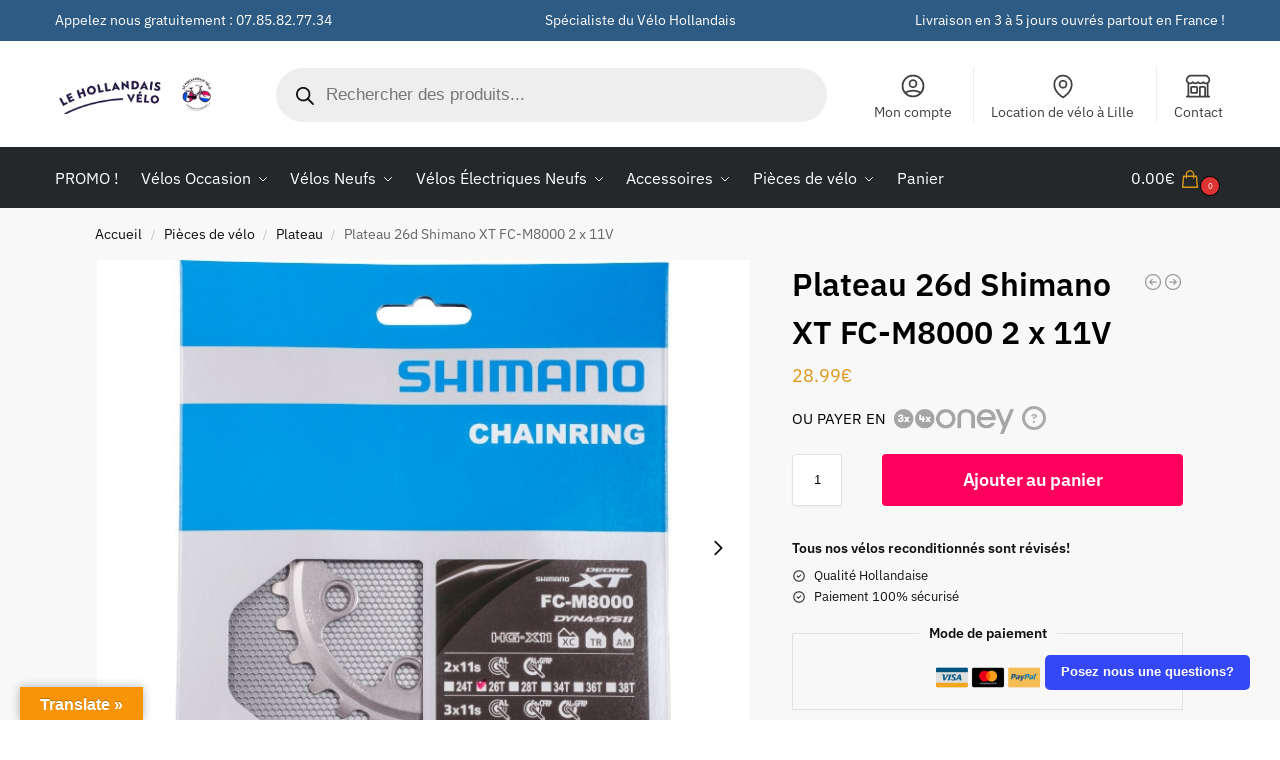

--- FILE ---
content_type: text/html; charset=UTF-8
request_url: https://lehollandaisvelo.fr/produit/plateau-26d-shimano-xt-fc-m8000-2-x-11v/
body_size: 56865
content:
<!doctype html>
<html lang="fr-FR">
<head><meta charset="UTF-8"><script>if(navigator.userAgent.match(/MSIE|Internet Explorer/i)||navigator.userAgent.match(/Trident\/7\..*?rv:11/i)){var href=document.location.href;if(!href.match(/[?&]nowprocket/)){if(href.indexOf("?")==-1){if(href.indexOf("#")==-1){document.location.href=href+"?nowprocket=1"}else{document.location.href=href.replace("#","?nowprocket=1#")}}else{if(href.indexOf("#")==-1){document.location.href=href+"&nowprocket=1"}else{document.location.href=href.replace("#","&nowprocket=1#")}}}}</script><script>(()=>{class RocketLazyLoadScripts{constructor(){this.v="2.0.4",this.userEvents=["keydown","keyup","mousedown","mouseup","mousemove","mouseover","mouseout","touchmove","touchstart","touchend","touchcancel","wheel","click","dblclick","input"],this.attributeEvents=["onblur","onclick","oncontextmenu","ondblclick","onfocus","onmousedown","onmouseenter","onmouseleave","onmousemove","onmouseout","onmouseover","onmouseup","onmousewheel","onscroll","onsubmit"]}async t(){this.i(),this.o(),/iP(ad|hone)/.test(navigator.userAgent)&&this.h(),this.u(),this.l(this),this.m(),this.k(this),this.p(this),this._(),await Promise.all([this.R(),this.L()]),this.lastBreath=Date.now(),this.S(this),this.P(),this.D(),this.O(),this.M(),await this.C(this.delayedScripts.normal),await this.C(this.delayedScripts.defer),await this.C(this.delayedScripts.async),await this.T(),await this.F(),await this.j(),await this.A(),window.dispatchEvent(new Event("rocket-allScriptsLoaded")),this.everythingLoaded=!0,this.lastTouchEnd&&await new Promise(t=>setTimeout(t,500-Date.now()+this.lastTouchEnd)),this.I(),this.H(),this.U(),this.W()}i(){this.CSPIssue=sessionStorage.getItem("rocketCSPIssue"),document.addEventListener("securitypolicyviolation",t=>{this.CSPIssue||"script-src-elem"!==t.violatedDirective||"data"!==t.blockedURI||(this.CSPIssue=!0,sessionStorage.setItem("rocketCSPIssue",!0))},{isRocket:!0})}o(){window.addEventListener("pageshow",t=>{this.persisted=t.persisted,this.realWindowLoadedFired=!0},{isRocket:!0}),window.addEventListener("pagehide",()=>{this.onFirstUserAction=null},{isRocket:!0})}h(){let t;function e(e){t=e}window.addEventListener("touchstart",e,{isRocket:!0}),window.addEventListener("touchend",function i(o){o.changedTouches[0]&&t.changedTouches[0]&&Math.abs(o.changedTouches[0].pageX-t.changedTouches[0].pageX)<10&&Math.abs(o.changedTouches[0].pageY-t.changedTouches[0].pageY)<10&&o.timeStamp-t.timeStamp<200&&(window.removeEventListener("touchstart",e,{isRocket:!0}),window.removeEventListener("touchend",i,{isRocket:!0}),"INPUT"===o.target.tagName&&"text"===o.target.type||(o.target.dispatchEvent(new TouchEvent("touchend",{target:o.target,bubbles:!0})),o.target.dispatchEvent(new MouseEvent("mouseover",{target:o.target,bubbles:!0})),o.target.dispatchEvent(new PointerEvent("click",{target:o.target,bubbles:!0,cancelable:!0,detail:1,clientX:o.changedTouches[0].clientX,clientY:o.changedTouches[0].clientY})),event.preventDefault()))},{isRocket:!0})}q(t){this.userActionTriggered||("mousemove"!==t.type||this.firstMousemoveIgnored?"keyup"===t.type||"mouseover"===t.type||"mouseout"===t.type||(this.userActionTriggered=!0,this.onFirstUserAction&&this.onFirstUserAction()):this.firstMousemoveIgnored=!0),"click"===t.type&&t.preventDefault(),t.stopPropagation(),t.stopImmediatePropagation(),"touchstart"===this.lastEvent&&"touchend"===t.type&&(this.lastTouchEnd=Date.now()),"click"===t.type&&(this.lastTouchEnd=0),this.lastEvent=t.type,t.composedPath&&t.composedPath()[0].getRootNode()instanceof ShadowRoot&&(t.rocketTarget=t.composedPath()[0]),this.savedUserEvents.push(t)}u(){this.savedUserEvents=[],this.userEventHandler=this.q.bind(this),this.userEvents.forEach(t=>window.addEventListener(t,this.userEventHandler,{passive:!1,isRocket:!0})),document.addEventListener("visibilitychange",this.userEventHandler,{isRocket:!0})}U(){this.userEvents.forEach(t=>window.removeEventListener(t,this.userEventHandler,{passive:!1,isRocket:!0})),document.removeEventListener("visibilitychange",this.userEventHandler,{isRocket:!0}),this.savedUserEvents.forEach(t=>{(t.rocketTarget||t.target).dispatchEvent(new window[t.constructor.name](t.type,t))})}m(){const t="return false",e=Array.from(this.attributeEvents,t=>"data-rocket-"+t),i="["+this.attributeEvents.join("],[")+"]",o="[data-rocket-"+this.attributeEvents.join("],[data-rocket-")+"]",s=(e,i,o)=>{o&&o!==t&&(e.setAttribute("data-rocket-"+i,o),e["rocket"+i]=new Function("event",o),e.setAttribute(i,t))};new MutationObserver(t=>{for(const n of t)"attributes"===n.type&&(n.attributeName.startsWith("data-rocket-")||this.everythingLoaded?n.attributeName.startsWith("data-rocket-")&&this.everythingLoaded&&this.N(n.target,n.attributeName.substring(12)):s(n.target,n.attributeName,n.target.getAttribute(n.attributeName))),"childList"===n.type&&n.addedNodes.forEach(t=>{if(t.nodeType===Node.ELEMENT_NODE)if(this.everythingLoaded)for(const i of[t,...t.querySelectorAll(o)])for(const t of i.getAttributeNames())e.includes(t)&&this.N(i,t.substring(12));else for(const e of[t,...t.querySelectorAll(i)])for(const t of e.getAttributeNames())this.attributeEvents.includes(t)&&s(e,t,e.getAttribute(t))})}).observe(document,{subtree:!0,childList:!0,attributeFilter:[...this.attributeEvents,...e]})}I(){this.attributeEvents.forEach(t=>{document.querySelectorAll("[data-rocket-"+t+"]").forEach(e=>{this.N(e,t)})})}N(t,e){const i=t.getAttribute("data-rocket-"+e);i&&(t.setAttribute(e,i),t.removeAttribute("data-rocket-"+e))}k(t){Object.defineProperty(HTMLElement.prototype,"onclick",{get(){return this.rocketonclick||null},set(e){this.rocketonclick=e,this.setAttribute(t.everythingLoaded?"onclick":"data-rocket-onclick","this.rocketonclick(event)")}})}S(t){function e(e,i){let o=e[i];e[i]=null,Object.defineProperty(e,i,{get:()=>o,set(s){t.everythingLoaded?o=s:e["rocket"+i]=o=s}})}e(document,"onreadystatechange"),e(window,"onload"),e(window,"onpageshow");try{Object.defineProperty(document,"readyState",{get:()=>t.rocketReadyState,set(e){t.rocketReadyState=e},configurable:!0}),document.readyState="loading"}catch(t){console.log("WPRocket DJE readyState conflict, bypassing")}}l(t){this.originalAddEventListener=EventTarget.prototype.addEventListener,this.originalRemoveEventListener=EventTarget.prototype.removeEventListener,this.savedEventListeners=[],EventTarget.prototype.addEventListener=function(e,i,o){o&&o.isRocket||!t.B(e,this)&&!t.userEvents.includes(e)||t.B(e,this)&&!t.userActionTriggered||e.startsWith("rocket-")||t.everythingLoaded?t.originalAddEventListener.call(this,e,i,o):(t.savedEventListeners.push({target:this,remove:!1,type:e,func:i,options:o}),"mouseenter"!==e&&"mouseleave"!==e||t.originalAddEventListener.call(this,e,t.savedUserEvents.push,o))},EventTarget.prototype.removeEventListener=function(e,i,o){o&&o.isRocket||!t.B(e,this)&&!t.userEvents.includes(e)||t.B(e,this)&&!t.userActionTriggered||e.startsWith("rocket-")||t.everythingLoaded?t.originalRemoveEventListener.call(this,e,i,o):t.savedEventListeners.push({target:this,remove:!0,type:e,func:i,options:o})}}J(t,e){this.savedEventListeners=this.savedEventListeners.filter(i=>{let o=i.type,s=i.target||window;return e!==o||t!==s||(this.B(o,s)&&(i.type="rocket-"+o),this.$(i),!1)})}H(){EventTarget.prototype.addEventListener=this.originalAddEventListener,EventTarget.prototype.removeEventListener=this.originalRemoveEventListener,this.savedEventListeners.forEach(t=>this.$(t))}$(t){t.remove?this.originalRemoveEventListener.call(t.target,t.type,t.func,t.options):this.originalAddEventListener.call(t.target,t.type,t.func,t.options)}p(t){let e;function i(e){return t.everythingLoaded?e:e.split(" ").map(t=>"load"===t||t.startsWith("load.")?"rocket-jquery-load":t).join(" ")}function o(o){function s(e){const s=o.fn[e];o.fn[e]=o.fn.init.prototype[e]=function(){return this[0]===window&&t.userActionTriggered&&("string"==typeof arguments[0]||arguments[0]instanceof String?arguments[0]=i(arguments[0]):"object"==typeof arguments[0]&&Object.keys(arguments[0]).forEach(t=>{const e=arguments[0][t];delete arguments[0][t],arguments[0][i(t)]=e})),s.apply(this,arguments),this}}if(o&&o.fn&&!t.allJQueries.includes(o)){const e={DOMContentLoaded:[],"rocket-DOMContentLoaded":[]};for(const t in e)document.addEventListener(t,()=>{e[t].forEach(t=>t())},{isRocket:!0});o.fn.ready=o.fn.init.prototype.ready=function(i){function s(){parseInt(o.fn.jquery)>2?setTimeout(()=>i.bind(document)(o)):i.bind(document)(o)}return"function"==typeof i&&(t.realDomReadyFired?!t.userActionTriggered||t.fauxDomReadyFired?s():e["rocket-DOMContentLoaded"].push(s):e.DOMContentLoaded.push(s)),o([])},s("on"),s("one"),s("off"),t.allJQueries.push(o)}e=o}t.allJQueries=[],o(window.jQuery),Object.defineProperty(window,"jQuery",{get:()=>e,set(t){o(t)}})}P(){const t=new Map;document.write=document.writeln=function(e){const i=document.currentScript,o=document.createRange(),s=i.parentElement;let n=t.get(i);void 0===n&&(n=i.nextSibling,t.set(i,n));const c=document.createDocumentFragment();o.setStart(c,0),c.appendChild(o.createContextualFragment(e)),s.insertBefore(c,n)}}async R(){return new Promise(t=>{this.userActionTriggered?t():this.onFirstUserAction=t})}async L(){return new Promise(t=>{document.addEventListener("DOMContentLoaded",()=>{this.realDomReadyFired=!0,t()},{isRocket:!0})})}async j(){return this.realWindowLoadedFired?Promise.resolve():new Promise(t=>{window.addEventListener("load",t,{isRocket:!0})})}M(){this.pendingScripts=[];this.scriptsMutationObserver=new MutationObserver(t=>{for(const e of t)e.addedNodes.forEach(t=>{"SCRIPT"!==t.tagName||t.noModule||t.isWPRocket||this.pendingScripts.push({script:t,promise:new Promise(e=>{const i=()=>{const i=this.pendingScripts.findIndex(e=>e.script===t);i>=0&&this.pendingScripts.splice(i,1),e()};t.addEventListener("load",i,{isRocket:!0}),t.addEventListener("error",i,{isRocket:!0}),setTimeout(i,1e3)})})})}),this.scriptsMutationObserver.observe(document,{childList:!0,subtree:!0})}async F(){await this.X(),this.pendingScripts.length?(await this.pendingScripts[0].promise,await this.F()):this.scriptsMutationObserver.disconnect()}D(){this.delayedScripts={normal:[],async:[],defer:[]},document.querySelectorAll("script[type$=rocketlazyloadscript]").forEach(t=>{t.hasAttribute("data-rocket-src")?t.hasAttribute("async")&&!1!==t.async?this.delayedScripts.async.push(t):t.hasAttribute("defer")&&!1!==t.defer||"module"===t.getAttribute("data-rocket-type")?this.delayedScripts.defer.push(t):this.delayedScripts.normal.push(t):this.delayedScripts.normal.push(t)})}async _(){await this.L();let t=[];document.querySelectorAll("script[type$=rocketlazyloadscript][data-rocket-src]").forEach(e=>{let i=e.getAttribute("data-rocket-src");if(i&&!i.startsWith("data:")){i.startsWith("//")&&(i=location.protocol+i);try{const o=new URL(i).origin;o!==location.origin&&t.push({src:o,crossOrigin:e.crossOrigin||"module"===e.getAttribute("data-rocket-type")})}catch(t){}}}),t=[...new Map(t.map(t=>[JSON.stringify(t),t])).values()],this.Y(t,"preconnect")}async G(t){if(await this.K(),!0!==t.noModule||!("noModule"in HTMLScriptElement.prototype))return new Promise(e=>{let i;function o(){(i||t).setAttribute("data-rocket-status","executed"),e()}try{if(navigator.userAgent.includes("Firefox/")||""===navigator.vendor||this.CSPIssue)i=document.createElement("script"),[...t.attributes].forEach(t=>{let e=t.nodeName;"type"!==e&&("data-rocket-type"===e&&(e="type"),"data-rocket-src"===e&&(e="src"),i.setAttribute(e,t.nodeValue))}),t.text&&(i.text=t.text),t.nonce&&(i.nonce=t.nonce),i.hasAttribute("src")?(i.addEventListener("load",o,{isRocket:!0}),i.addEventListener("error",()=>{i.setAttribute("data-rocket-status","failed-network"),e()},{isRocket:!0}),setTimeout(()=>{i.isConnected||e()},1)):(i.text=t.text,o()),i.isWPRocket=!0,t.parentNode.replaceChild(i,t);else{const i=t.getAttribute("data-rocket-type"),s=t.getAttribute("data-rocket-src");i?(t.type=i,t.removeAttribute("data-rocket-type")):t.removeAttribute("type"),t.addEventListener("load",o,{isRocket:!0}),t.addEventListener("error",i=>{this.CSPIssue&&i.target.src.startsWith("data:")?(console.log("WPRocket: CSP fallback activated"),t.removeAttribute("src"),this.G(t).then(e)):(t.setAttribute("data-rocket-status","failed-network"),e())},{isRocket:!0}),s?(t.fetchPriority="high",t.removeAttribute("data-rocket-src"),t.src=s):t.src="data:text/javascript;base64,"+window.btoa(unescape(encodeURIComponent(t.text)))}}catch(i){t.setAttribute("data-rocket-status","failed-transform"),e()}});t.setAttribute("data-rocket-status","skipped")}async C(t){const e=t.shift();return e?(e.isConnected&&await this.G(e),this.C(t)):Promise.resolve()}O(){this.Y([...this.delayedScripts.normal,...this.delayedScripts.defer,...this.delayedScripts.async],"preload")}Y(t,e){this.trash=this.trash||[];let i=!0;var o=document.createDocumentFragment();t.forEach(t=>{const s=t.getAttribute&&t.getAttribute("data-rocket-src")||t.src;if(s&&!s.startsWith("data:")){const n=document.createElement("link");n.href=s,n.rel=e,"preconnect"!==e&&(n.as="script",n.fetchPriority=i?"high":"low"),t.getAttribute&&"module"===t.getAttribute("data-rocket-type")&&(n.crossOrigin=!0),t.crossOrigin&&(n.crossOrigin=t.crossOrigin),t.integrity&&(n.integrity=t.integrity),t.nonce&&(n.nonce=t.nonce),o.appendChild(n),this.trash.push(n),i=!1}}),document.head.appendChild(o)}W(){this.trash.forEach(t=>t.remove())}async T(){try{document.readyState="interactive"}catch(t){}this.fauxDomReadyFired=!0;try{await this.K(),this.J(document,"readystatechange"),document.dispatchEvent(new Event("rocket-readystatechange")),await this.K(),document.rocketonreadystatechange&&document.rocketonreadystatechange(),await this.K(),this.J(document,"DOMContentLoaded"),document.dispatchEvent(new Event("rocket-DOMContentLoaded")),await this.K(),this.J(window,"DOMContentLoaded"),window.dispatchEvent(new Event("rocket-DOMContentLoaded"))}catch(t){console.error(t)}}async A(){try{document.readyState="complete"}catch(t){}try{await this.K(),this.J(document,"readystatechange"),document.dispatchEvent(new Event("rocket-readystatechange")),await this.K(),document.rocketonreadystatechange&&document.rocketonreadystatechange(),await this.K(),this.J(window,"load"),window.dispatchEvent(new Event("rocket-load")),await this.K(),window.rocketonload&&window.rocketonload(),await this.K(),this.allJQueries.forEach(t=>t(window).trigger("rocket-jquery-load")),await this.K(),this.J(window,"pageshow");const t=new Event("rocket-pageshow");t.persisted=this.persisted,window.dispatchEvent(t),await this.K(),window.rocketonpageshow&&window.rocketonpageshow({persisted:this.persisted})}catch(t){console.error(t)}}async K(){Date.now()-this.lastBreath>45&&(await this.X(),this.lastBreath=Date.now())}async X(){return document.hidden?new Promise(t=>setTimeout(t)):new Promise(t=>requestAnimationFrame(t))}B(t,e){return e===document&&"readystatechange"===t||(e===document&&"DOMContentLoaded"===t||(e===window&&"DOMContentLoaded"===t||(e===window&&"load"===t||e===window&&"pageshow"===t)))}static run(){(new RocketLazyLoadScripts).t()}}RocketLazyLoadScripts.run()})();</script>

<meta name="viewport" content="height=device-height, width=device-width, initial-scale=1">
<link rel="profile" href="https://gmpg.org/xfn/11">
<link rel="pingback" href="https://lehollandaisvelo.fr/xmlrpc.php">

<meta name='robots' content='index, follow, max-image-preview:large, max-snippet:-1, max-video-preview:-1' />

<!-- Google Tag Manager for WordPress by gtm4wp.com -->
<script data-cfasync="false" data-pagespeed-no-defer>
	var gtm4wp_datalayer_name = "dataLayer";
	var dataLayer = dataLayer || [];
	const gtm4wp_use_sku_instead = 0;
	const gtm4wp_currency = 'EUR';
	const gtm4wp_product_per_impression = 10;
	const gtm4wp_clear_ecommerce = true;
	const gtm4wp_datalayer_max_timeout = 2000;
</script>
<!-- End Google Tag Manager for WordPress by gtm4wp.com -->
	<!-- This site is optimized with the Yoast SEO plugin v26.8 - https://yoast.com/product/yoast-seo-wordpress/ -->
	<title>Plateau 26d Shimano XT FC-M8000 2 x 11V - Le Hollandais Vélo</title>
	<link rel="canonical" href="https://lehollandaisvelo.fr/produit/plateau-26d-shimano-xt-fc-m8000-2-x-11v/" />
	<meta property="og:locale" content="fr_FR" />
	<meta property="og:type" content="article" />
	<meta property="og:title" content="Plateau 26d Shimano XT FC-M8000 2 x 11V - Le Hollandais Vélo" />
	<meta property="og:url" content="https://lehollandaisvelo.fr/produit/plateau-26d-shimano-xt-fc-m8000-2-x-11v/" />
	<meta property="og:site_name" content="Le Hollandais Vélo" />
	<meta property="article:publisher" content="https://www.facebook.com/lehollandaisvelo" />
	<meta property="article:modified_time" content="2024-06-22T15:46:58+00:00" />
	<meta property="og:image" content="https://lehollandaisvelo.fr/wp-content/uploads/2023/03/349534_1.jpg" />
	<meta property="og:image:width" content="680" />
	<meta property="og:image:height" content="600" />
	<meta property="og:image:type" content="image/jpeg" />
	<meta name="twitter:card" content="summary_large_image" />
	<script type="application/ld+json" class="yoast-schema-graph">{"@context":"https://schema.org","@graph":[{"@type":"WebPage","@id":"https://lehollandaisvelo.fr/produit/plateau-26d-shimano-xt-fc-m8000-2-x-11v/","url":"https://lehollandaisvelo.fr/produit/plateau-26d-shimano-xt-fc-m8000-2-x-11v/","name":"Plateau 26d Shimano XT FC-M8000 2 x 11V - Le Hollandais Vélo","isPartOf":{"@id":"https://lehollandaisvelo.fr/#website"},"primaryImageOfPage":{"@id":"https://lehollandaisvelo.fr/produit/plateau-26d-shimano-xt-fc-m8000-2-x-11v/#primaryimage"},"image":{"@id":"https://lehollandaisvelo.fr/produit/plateau-26d-shimano-xt-fc-m8000-2-x-11v/#primaryimage"},"thumbnailUrl":"https://lehollandaisvelo.fr/wp-content/uploads/2023/03/349534_1.jpg","datePublished":"2023-03-23T08:28:39+00:00","dateModified":"2024-06-22T15:46:58+00:00","breadcrumb":{"@id":"https://lehollandaisvelo.fr/produit/plateau-26d-shimano-xt-fc-m8000-2-x-11v/#breadcrumb"},"inLanguage":"fr-FR","potentialAction":[{"@type":"ReadAction","target":["https://lehollandaisvelo.fr/produit/plateau-26d-shimano-xt-fc-m8000-2-x-11v/"]}]},{"@type":"ImageObject","inLanguage":"fr-FR","@id":"https://lehollandaisvelo.fr/produit/plateau-26d-shimano-xt-fc-m8000-2-x-11v/#primaryimage","url":"https://lehollandaisvelo.fr/wp-content/uploads/2023/03/349534_1.jpg","contentUrl":"https://lehollandaisvelo.fr/wp-content/uploads/2023/03/349534_1.jpg"},{"@type":"BreadcrumbList","@id":"https://lehollandaisvelo.fr/produit/plateau-26d-shimano-xt-fc-m8000-2-x-11v/#breadcrumb","itemListElement":[{"@type":"ListItem","position":1,"name":"Accueil","item":"https://lehollandaisvelo.fr/"},{"@type":"ListItem","position":2,"name":"Boutique","item":"https://lehollandaisvelo.fr/boutique/"},{"@type":"ListItem","position":3,"name":"Plateau 26d Shimano XT FC-M8000 2 x 11V"}]},{"@type":"WebSite","@id":"https://lehollandaisvelo.fr/#website","url":"https://lehollandaisvelo.fr/","name":"Le Hollandais Vélo","description":"L&#039;authentique vélo hollandais","publisher":{"@id":"https://lehollandaisvelo.fr/#organization"},"potentialAction":[{"@type":"SearchAction","target":{"@type":"EntryPoint","urlTemplate":"https://lehollandaisvelo.fr/?s={search_term_string}"},"query-input":{"@type":"PropertyValueSpecification","valueRequired":true,"valueName":"search_term_string"}}],"inLanguage":"fr-FR"},{"@type":"Organization","@id":"https://lehollandaisvelo.fr/#organization","name":"Le Hollandais Vélo","url":"https://lehollandaisvelo.fr/","logo":{"@type":"ImageObject","inLanguage":"fr-FR","@id":"https://lehollandaisvelo.fr/#/schema/logo/image/","url":"https://lehollandaisvelo.fr/wp-content/uploads/2023/04/Logo-1-scaled.jpg","contentUrl":"https://lehollandaisvelo.fr/wp-content/uploads/2023/04/Logo-1-scaled.jpg","width":2560,"height":2560,"caption":"Le Hollandais Vélo"},"image":{"@id":"https://lehollandaisvelo.fr/#/schema/logo/image/"},"sameAs":["https://www.facebook.com/lehollandaisvelo"]}]}</script>
	<!-- / Yoast SEO plugin. -->


<link rel='dns-prefetch' href='//translate.google.com' />
<link rel='dns-prefetch' href='//client.crisp.chat' />
<link rel='dns-prefetch' href='//www.googletagmanager.com' />

<link rel="alternate" type="application/rss+xml" title="Le Hollandais Vélo &raquo; Flux" href="https://lehollandaisvelo.fr/feed/" />
<link rel="alternate" type="application/rss+xml" title="Le Hollandais Vélo &raquo; Flux des commentaires" href="https://lehollandaisvelo.fr/comments/feed/" />
<link rel="alternate" title="oEmbed (JSON)" type="application/json+oembed" href="https://lehollandaisvelo.fr/wp-json/oembed/1.0/embed?url=https%3A%2F%2Flehollandaisvelo.fr%2Fproduit%2Fplateau-26d-shimano-xt-fc-m8000-2-x-11v%2F" />
<link rel="alternate" title="oEmbed (XML)" type="text/xml+oembed" href="https://lehollandaisvelo.fr/wp-json/oembed/1.0/embed?url=https%3A%2F%2Flehollandaisvelo.fr%2Fproduit%2Fplateau-26d-shimano-xt-fc-m8000-2-x-11v%2F&#038;format=xml" />
<style id='wp-img-auto-sizes-contain-inline-css' type='text/css'>
img:is([sizes=auto i],[sizes^="auto," i]){contain-intrinsic-size:3000px 1500px}
/*# sourceURL=wp-img-auto-sizes-contain-inline-css */
</style>
<style id='wp-emoji-styles-inline-css' type='text/css'>

	img.wp-smiley, img.emoji {
		display: inline !important;
		border: none !important;
		box-shadow: none !important;
		height: 1em !important;
		width: 1em !important;
		margin: 0 0.07em !important;
		vertical-align: -0.1em !important;
		background: none !important;
		padding: 0 !important;
	}
/*# sourceURL=wp-emoji-styles-inline-css */
</style>
<link rel='stylesheet' id='wp-block-library-css' href='https://lehollandaisvelo.fr/wp-includes/css/dist/block-library/style.min.css?ver=6.9' type='text/css' media='all' />
<link data-minify="1" rel='stylesheet' id='wc-blocks-style-css' href='https://lehollandaisvelo.fr/wp-content/cache/min/1/wp-content/plugins/woocommerce/assets/client/blocks/wc-blocks.css?ver=1765992300' type='text/css' media='all' />
<style id='global-styles-inline-css' type='text/css'>
:root{--wp--preset--aspect-ratio--square: 1;--wp--preset--aspect-ratio--4-3: 4/3;--wp--preset--aspect-ratio--3-4: 3/4;--wp--preset--aspect-ratio--3-2: 3/2;--wp--preset--aspect-ratio--2-3: 2/3;--wp--preset--aspect-ratio--16-9: 16/9;--wp--preset--aspect-ratio--9-16: 9/16;--wp--preset--color--black: #000000;--wp--preset--color--cyan-bluish-gray: #abb8c3;--wp--preset--color--white: #ffffff;--wp--preset--color--pale-pink: #f78da7;--wp--preset--color--vivid-red: #cf2e2e;--wp--preset--color--luminous-vivid-orange: #ff6900;--wp--preset--color--luminous-vivid-amber: #fcb900;--wp--preset--color--light-green-cyan: #7bdcb5;--wp--preset--color--vivid-green-cyan: #00d084;--wp--preset--color--pale-cyan-blue: #8ed1fc;--wp--preset--color--vivid-cyan-blue: #0693e3;--wp--preset--color--vivid-purple: #9b51e0;--wp--preset--gradient--vivid-cyan-blue-to-vivid-purple: linear-gradient(135deg,rgb(6,147,227) 0%,rgb(155,81,224) 100%);--wp--preset--gradient--light-green-cyan-to-vivid-green-cyan: linear-gradient(135deg,rgb(122,220,180) 0%,rgb(0,208,130) 100%);--wp--preset--gradient--luminous-vivid-amber-to-luminous-vivid-orange: linear-gradient(135deg,rgb(252,185,0) 0%,rgb(255,105,0) 100%);--wp--preset--gradient--luminous-vivid-orange-to-vivid-red: linear-gradient(135deg,rgb(255,105,0) 0%,rgb(207,46,46) 100%);--wp--preset--gradient--very-light-gray-to-cyan-bluish-gray: linear-gradient(135deg,rgb(238,238,238) 0%,rgb(169,184,195) 100%);--wp--preset--gradient--cool-to-warm-spectrum: linear-gradient(135deg,rgb(74,234,220) 0%,rgb(151,120,209) 20%,rgb(207,42,186) 40%,rgb(238,44,130) 60%,rgb(251,105,98) 80%,rgb(254,248,76) 100%);--wp--preset--gradient--blush-light-purple: linear-gradient(135deg,rgb(255,206,236) 0%,rgb(152,150,240) 100%);--wp--preset--gradient--blush-bordeaux: linear-gradient(135deg,rgb(254,205,165) 0%,rgb(254,45,45) 50%,rgb(107,0,62) 100%);--wp--preset--gradient--luminous-dusk: linear-gradient(135deg,rgb(255,203,112) 0%,rgb(199,81,192) 50%,rgb(65,88,208) 100%);--wp--preset--gradient--pale-ocean: linear-gradient(135deg,rgb(255,245,203) 0%,rgb(182,227,212) 50%,rgb(51,167,181) 100%);--wp--preset--gradient--electric-grass: linear-gradient(135deg,rgb(202,248,128) 0%,rgb(113,206,126) 100%);--wp--preset--gradient--midnight: linear-gradient(135deg,rgb(2,3,129) 0%,rgb(40,116,252) 100%);--wp--preset--font-size--small: clamp(1rem, 1rem + ((1vw - 0.2rem) * 0.368), 1.2rem);--wp--preset--font-size--medium: clamp(1rem, 1rem + ((1vw - 0.2rem) * 0.92), 1.5rem);--wp--preset--font-size--large: clamp(1.5rem, 1.5rem + ((1vw - 0.2rem) * 0.92), 2rem);--wp--preset--font-size--x-large: clamp(1.5rem, 1.5rem + ((1vw - 0.2rem) * 1.379), 2.25rem);--wp--preset--font-size--x-small: 0.85rem;--wp--preset--font-size--base: clamp(1rem, 1rem + ((1vw - 0.2rem) * 0.46), 1.25rem);--wp--preset--font-size--xx-large: clamp(2rem, 2rem + ((1vw - 0.2rem) * 1.839), 3rem);--wp--preset--font-size--xxx-large: clamp(2.25rem, 2.25rem + ((1vw - 0.2rem) * 3.218), 4rem);--wp--preset--spacing--20: 0.44rem;--wp--preset--spacing--30: 0.67rem;--wp--preset--spacing--40: 1rem;--wp--preset--spacing--50: 1.5rem;--wp--preset--spacing--60: 2.25rem;--wp--preset--spacing--70: 3.38rem;--wp--preset--spacing--80: 5.06rem;--wp--preset--spacing--small: clamp(.25rem, 2.5vw, 0.75rem);--wp--preset--spacing--medium: clamp(1rem, 4vw, 2rem);--wp--preset--spacing--large: clamp(1.25rem, 6vw, 3rem);--wp--preset--spacing--x-large: clamp(3rem, 7vw, 5rem);--wp--preset--spacing--xx-large: clamp(4rem, 9vw, 7rem);--wp--preset--spacing--xxx-large: clamp(5rem, 12vw, 9rem);--wp--preset--spacing--xxxx-large: clamp(6rem, 14vw, 13rem);--wp--preset--shadow--natural: 6px 6px 9px rgba(0, 0, 0, 0.2);--wp--preset--shadow--deep: 12px 12px 50px rgba(0, 0, 0, 0.4);--wp--preset--shadow--sharp: 6px 6px 0px rgba(0, 0, 0, 0.2);--wp--preset--shadow--outlined: 6px 6px 0px -3px rgb(255, 255, 255), 6px 6px rgb(0, 0, 0);--wp--preset--shadow--crisp: 6px 6px 0px rgb(0, 0, 0);--wp--custom--line-height--none: 1;--wp--custom--line-height--tight: 1.1;--wp--custom--line-height--snug: 1.2;--wp--custom--line-height--normal: 1.5;--wp--custom--line-height--relaxed: 1.625;--wp--custom--line-height--loose: 2;--wp--custom--line-height--body: 1.618;}:root { --wp--style--global--content-size: 900px;--wp--style--global--wide-size: 1190px; }:where(body) { margin: 0; }.wp-site-blocks { padding-top: var(--wp--style--root--padding-top); padding-bottom: var(--wp--style--root--padding-bottom); }.has-global-padding { padding-right: var(--wp--style--root--padding-right); padding-left: var(--wp--style--root--padding-left); }.has-global-padding > .alignfull { margin-right: calc(var(--wp--style--root--padding-right) * -1); margin-left: calc(var(--wp--style--root--padding-left) * -1); }.has-global-padding :where(:not(.alignfull.is-layout-flow) > .has-global-padding:not(.wp-block-block, .alignfull)) { padding-right: 0; padding-left: 0; }.has-global-padding :where(:not(.alignfull.is-layout-flow) > .has-global-padding:not(.wp-block-block, .alignfull)) > .alignfull { margin-left: 0; margin-right: 0; }.wp-site-blocks > .alignleft { float: left; margin-right: 2em; }.wp-site-blocks > .alignright { float: right; margin-left: 2em; }.wp-site-blocks > .aligncenter { justify-content: center; margin-left: auto; margin-right: auto; }:where(.wp-site-blocks) > * { margin-block-start: var(--wp--preset--spacing--medium); margin-block-end: 0; }:where(.wp-site-blocks) > :first-child { margin-block-start: 0; }:where(.wp-site-blocks) > :last-child { margin-block-end: 0; }:root { --wp--style--block-gap: var(--wp--preset--spacing--medium); }:root :where(.is-layout-flow) > :first-child{margin-block-start: 0;}:root :where(.is-layout-flow) > :last-child{margin-block-end: 0;}:root :where(.is-layout-flow) > *{margin-block-start: var(--wp--preset--spacing--medium);margin-block-end: 0;}:root :where(.is-layout-constrained) > :first-child{margin-block-start: 0;}:root :where(.is-layout-constrained) > :last-child{margin-block-end: 0;}:root :where(.is-layout-constrained) > *{margin-block-start: var(--wp--preset--spacing--medium);margin-block-end: 0;}:root :where(.is-layout-flex){gap: var(--wp--preset--spacing--medium);}:root :where(.is-layout-grid){gap: var(--wp--preset--spacing--medium);}.is-layout-flow > .alignleft{float: left;margin-inline-start: 0;margin-inline-end: 2em;}.is-layout-flow > .alignright{float: right;margin-inline-start: 2em;margin-inline-end: 0;}.is-layout-flow > .aligncenter{margin-left: auto !important;margin-right: auto !important;}.is-layout-constrained > .alignleft{float: left;margin-inline-start: 0;margin-inline-end: 2em;}.is-layout-constrained > .alignright{float: right;margin-inline-start: 2em;margin-inline-end: 0;}.is-layout-constrained > .aligncenter{margin-left: auto !important;margin-right: auto !important;}.is-layout-constrained > :where(:not(.alignleft):not(.alignright):not(.alignfull)){max-width: var(--wp--style--global--content-size);margin-left: auto !important;margin-right: auto !important;}.is-layout-constrained > .alignwide{max-width: var(--wp--style--global--wide-size);}body .is-layout-flex{display: flex;}.is-layout-flex{flex-wrap: wrap;align-items: center;}.is-layout-flex > :is(*, div){margin: 0;}body .is-layout-grid{display: grid;}.is-layout-grid > :is(*, div){margin: 0;}body{font-family: var(--wp--preset--font-family--primary);--wp--style--root--padding-top: 0;--wp--style--root--padding-right: var(--wp--preset--spacing--medium);--wp--style--root--padding-bottom: 0;--wp--style--root--padding-left: var(--wp--preset--spacing--medium);}a:where(:not(.wp-element-button)){text-decoration: false;}:root :where(.wp-element-button, .wp-block-button__link){background-color: #32373c;border-width: 0;color: #fff;font-family: inherit;font-size: inherit;font-style: inherit;font-weight: inherit;letter-spacing: inherit;line-height: inherit;padding-top: calc(0.667em + 2px);padding-right: calc(1.333em + 2px);padding-bottom: calc(0.667em + 2px);padding-left: calc(1.333em + 2px);text-decoration: none;text-transform: inherit;}.has-black-color{color: var(--wp--preset--color--black) !important;}.has-cyan-bluish-gray-color{color: var(--wp--preset--color--cyan-bluish-gray) !important;}.has-white-color{color: var(--wp--preset--color--white) !important;}.has-pale-pink-color{color: var(--wp--preset--color--pale-pink) !important;}.has-vivid-red-color{color: var(--wp--preset--color--vivid-red) !important;}.has-luminous-vivid-orange-color{color: var(--wp--preset--color--luminous-vivid-orange) !important;}.has-luminous-vivid-amber-color{color: var(--wp--preset--color--luminous-vivid-amber) !important;}.has-light-green-cyan-color{color: var(--wp--preset--color--light-green-cyan) !important;}.has-vivid-green-cyan-color{color: var(--wp--preset--color--vivid-green-cyan) !important;}.has-pale-cyan-blue-color{color: var(--wp--preset--color--pale-cyan-blue) !important;}.has-vivid-cyan-blue-color{color: var(--wp--preset--color--vivid-cyan-blue) !important;}.has-vivid-purple-color{color: var(--wp--preset--color--vivid-purple) !important;}.has-black-background-color{background-color: var(--wp--preset--color--black) !important;}.has-cyan-bluish-gray-background-color{background-color: var(--wp--preset--color--cyan-bluish-gray) !important;}.has-white-background-color{background-color: var(--wp--preset--color--white) !important;}.has-pale-pink-background-color{background-color: var(--wp--preset--color--pale-pink) !important;}.has-vivid-red-background-color{background-color: var(--wp--preset--color--vivid-red) !important;}.has-luminous-vivid-orange-background-color{background-color: var(--wp--preset--color--luminous-vivid-orange) !important;}.has-luminous-vivid-amber-background-color{background-color: var(--wp--preset--color--luminous-vivid-amber) !important;}.has-light-green-cyan-background-color{background-color: var(--wp--preset--color--light-green-cyan) !important;}.has-vivid-green-cyan-background-color{background-color: var(--wp--preset--color--vivid-green-cyan) !important;}.has-pale-cyan-blue-background-color{background-color: var(--wp--preset--color--pale-cyan-blue) !important;}.has-vivid-cyan-blue-background-color{background-color: var(--wp--preset--color--vivid-cyan-blue) !important;}.has-vivid-purple-background-color{background-color: var(--wp--preset--color--vivid-purple) !important;}.has-black-border-color{border-color: var(--wp--preset--color--black) !important;}.has-cyan-bluish-gray-border-color{border-color: var(--wp--preset--color--cyan-bluish-gray) !important;}.has-white-border-color{border-color: var(--wp--preset--color--white) !important;}.has-pale-pink-border-color{border-color: var(--wp--preset--color--pale-pink) !important;}.has-vivid-red-border-color{border-color: var(--wp--preset--color--vivid-red) !important;}.has-luminous-vivid-orange-border-color{border-color: var(--wp--preset--color--luminous-vivid-orange) !important;}.has-luminous-vivid-amber-border-color{border-color: var(--wp--preset--color--luminous-vivid-amber) !important;}.has-light-green-cyan-border-color{border-color: var(--wp--preset--color--light-green-cyan) !important;}.has-vivid-green-cyan-border-color{border-color: var(--wp--preset--color--vivid-green-cyan) !important;}.has-pale-cyan-blue-border-color{border-color: var(--wp--preset--color--pale-cyan-blue) !important;}.has-vivid-cyan-blue-border-color{border-color: var(--wp--preset--color--vivid-cyan-blue) !important;}.has-vivid-purple-border-color{border-color: var(--wp--preset--color--vivid-purple) !important;}.has-vivid-cyan-blue-to-vivid-purple-gradient-background{background: var(--wp--preset--gradient--vivid-cyan-blue-to-vivid-purple) !important;}.has-light-green-cyan-to-vivid-green-cyan-gradient-background{background: var(--wp--preset--gradient--light-green-cyan-to-vivid-green-cyan) !important;}.has-luminous-vivid-amber-to-luminous-vivid-orange-gradient-background{background: var(--wp--preset--gradient--luminous-vivid-amber-to-luminous-vivid-orange) !important;}.has-luminous-vivid-orange-to-vivid-red-gradient-background{background: var(--wp--preset--gradient--luminous-vivid-orange-to-vivid-red) !important;}.has-very-light-gray-to-cyan-bluish-gray-gradient-background{background: var(--wp--preset--gradient--very-light-gray-to-cyan-bluish-gray) !important;}.has-cool-to-warm-spectrum-gradient-background{background: var(--wp--preset--gradient--cool-to-warm-spectrum) !important;}.has-blush-light-purple-gradient-background{background: var(--wp--preset--gradient--blush-light-purple) !important;}.has-blush-bordeaux-gradient-background{background: var(--wp--preset--gradient--blush-bordeaux) !important;}.has-luminous-dusk-gradient-background{background: var(--wp--preset--gradient--luminous-dusk) !important;}.has-pale-ocean-gradient-background{background: var(--wp--preset--gradient--pale-ocean) !important;}.has-electric-grass-gradient-background{background: var(--wp--preset--gradient--electric-grass) !important;}.has-midnight-gradient-background{background: var(--wp--preset--gradient--midnight) !important;}.has-small-font-size{font-size: var(--wp--preset--font-size--small) !important;}.has-medium-font-size{font-size: var(--wp--preset--font-size--medium) !important;}.has-large-font-size{font-size: var(--wp--preset--font-size--large) !important;}.has-x-large-font-size{font-size: var(--wp--preset--font-size--x-large) !important;}.has-x-small-font-size{font-size: var(--wp--preset--font-size--x-small) !important;}.has-base-font-size{font-size: var(--wp--preset--font-size--base) !important;}.has-xx-large-font-size{font-size: var(--wp--preset--font-size--xx-large) !important;}.has-xxx-large-font-size{font-size: var(--wp--preset--font-size--xxx-large) !important;}
/*# sourceURL=global-styles-inline-css */
</style>

<link data-minify="1" rel='stylesheet' id='commercekit-attribute-swatches-css-css' href='https://lehollandaisvelo.fr/wp-content/cache/min/1/wp-content/plugins/commercegurus-commercekit/assets/css/commercegurus-attribute-swatches.css?ver=1765992300' type='text/css' media='all' />
<link data-minify="1" rel='stylesheet' id='commercekit-attribute-swatches-plp-css-css' href='https://lehollandaisvelo.fr/wp-content/cache/min/1/wp-content/plugins/commercegurus-commercekit/assets/css/commercegurus-attribute-swatches-plp.css?ver=1765992300' type='text/css' media='all' />
<link data-minify="1" rel='stylesheet' id='commercekit-as-tooltip-css-css' href='https://lehollandaisvelo.fr/wp-content/cache/min/1/wp-content/plugins/commercegurus-commercekit/assets/css/commercegurus-as-tooltip.css?ver=1765992300' type='text/css' media='all' />
<link data-minify="1" rel='stylesheet' id='google-language-translator-css' href='https://lehollandaisvelo.fr/wp-content/cache/min/1/wp-content/plugins/google-language-translator/css/style.css?ver=1765992300' type='text/css' media='' />
<link data-minify="1" rel='stylesheet' id='glt-toolbar-styles-css' href='https://lehollandaisvelo.fr/wp-content/cache/min/1/wp-content/plugins/google-language-translator/css/toolbar.css?ver=1765992300' type='text/css' media='' />
<link data-minify="1" rel='stylesheet' id='advanced-flat-rate-shipping-for-woocommerce-css' href='https://lehollandaisvelo.fr/wp-content/cache/min/1/wp-content/plugins/woo-extra-flat-rate/public/css/advanced-flat-rate-shipping-for-woocommerce-public.css?ver=1765992300' type='text/css' media='all' />
<link data-minify="1" rel='stylesheet' id='font-awesome-min-css' href='https://lehollandaisvelo.fr/wp-content/cache/min/1/wp-content/plugins/woo-extra-flat-rate/public/css/font-awesome.min.css?ver=1765992300' type='text/css' media='all' />
<style id='woocommerce-inline-inline-css' type='text/css'>
.woocommerce form .form-row .required { visibility: visible; }
/*# sourceURL=woocommerce-inline-inline-css */
</style>
<link rel='stylesheet' id='cmplz-general-css' href='https://lehollandaisvelo.fr/wp-content/plugins/complianz-gdpr-premium/assets/css/cookieblocker.min.css?ver=1761960581' type='text/css' media='all' />
<link rel='stylesheet' id='eae-css-css' href='https://lehollandaisvelo.fr/wp-content/plugins/addon-elements-for-elementor-page-builder/assets/css/eae.min.css?ver=1.14.1' type='text/css' media='all' />
<link data-minify="1" rel='stylesheet' id='eae-peel-css-css' href='https://lehollandaisvelo.fr/wp-content/cache/min/1/wp-content/plugins/addon-elements-for-elementor-page-builder/assets/lib/peel/peel.css?ver=1765992300' type='text/css' media='all' />
<link rel='stylesheet' id='font-awesome-4-shim-css' href='https://lehollandaisvelo.fr/wp-content/plugins/elementor/assets/lib/font-awesome/css/v4-shims.min.css?ver=1.0' type='text/css' media='all' />
<link data-minify="1" rel='stylesheet' id='font-awesome-5-all-css' href='https://lehollandaisvelo.fr/wp-content/cache/min/1/wp-content/plugins/elementor/assets/lib/font-awesome/css/all.min.css?ver=1765992300' type='text/css' media='all' />
<link rel='stylesheet' id='vegas-css-css' href='https://lehollandaisvelo.fr/wp-content/plugins/addon-elements-for-elementor-page-builder/assets/lib/vegas/vegas.min.css?ver=2.4.0' type='text/css' media='all' />
<link data-minify="1" rel='stylesheet' id='commercegurus-swiperjscss-css' href='https://lehollandaisvelo.fr/wp-content/cache/min/1/wp-content/plugins/commercegurus-commercekit/assets/css/swiper-bundle.min.css?ver=1765992300' type='text/css' media='all' />
<link rel='stylesheet' id='commercegurus-photoswipe-css' href='https://lehollandaisvelo.fr/wp-content/plugins/commercegurus-commercekit/assets/css/photoswipe.min.css?ver=2.2.2' type='text/css' media='all' />
<link rel='stylesheet' id='commercegurus-photoswipe-skin-css' href='https://lehollandaisvelo.fr/wp-content/plugins/commercegurus-commercekit/assets/css/default-skin.min.css?ver=2.2.2' type='text/css' media='all' />
<link rel='stylesheet' id='dgwt-wcas-style-css' href='https://lehollandaisvelo.fr/wp-content/plugins/ajax-search-for-woocommerce/assets/css/style.min.css?ver=1.31.0' type='text/css' media='all' />
<link rel='stylesheet' id='shoptimizer-main-min-css' href='https://lehollandaisvelo.fr/wp-content/themes/shoptimizer/assets/css/main/main.min.css?ver=2.9.1' type='text/css' media='all' />
<link rel='stylesheet' id='shoptimizer-modal-min-css' href='https://lehollandaisvelo.fr/wp-content/themes/shoptimizer/assets/css/main/modal.min.css?ver=2.9.1' type='text/css' media='all' />
<link rel='stylesheet' id='shoptimizer-product-min-css' href='https://lehollandaisvelo.fr/wp-content/themes/shoptimizer/assets/css/main/product.min.css?ver=2.9.1' type='text/css' media='all' />
<link rel='stylesheet' id='shoptimizer-blocks-min-css' href='https://lehollandaisvelo.fr/wp-content/themes/shoptimizer/assets/css/main/blocks.min.css?ver=2.9.1' type='text/css' media='all' />
<link data-minify="1" rel='stylesheet' id='shoptimizer-reduced-motion-css' href='https://lehollandaisvelo.fr/wp-content/cache/min/1/wp-content/themes/shoptimizer/assets/css/components/accessibility/reduced-motion.css?ver=1765992300' type='text/css' media='all' />
<link data-minify="1" rel='stylesheet' id='shoptimizer-elementor-pro-css' href='https://lehollandaisvelo.fr/wp-content/cache/min/1/wp-content/themes/shoptimizer/inc/compatibility/elementor-pro/elementor-pro.css?ver=1765992300' type='text/css' media='all' />
<script type="text/template" id="tmpl-variation-template">
	<div class="woocommerce-variation-description">{{{ data.variation.variation_description }}}</div>
	<div class="woocommerce-variation-price">{{{ data.variation.price_html }}}</div>
	<div class="woocommerce-variation-availability">{{{ data.variation.availability_html }}}</div>
</script>
<script type="text/template" id="tmpl-unavailable-variation-template">
	<p role="alert">Désolé, ce produit n&rsquo;est pas disponible. Veuillez choisir une combinaison différente.</p>
</script>
<script type="text/javascript" src="https://lehollandaisvelo.fr/wp-includes/js/jquery/jquery.min.js?ver=3.7.1" id="jquery-core-js"></script>
<script type="text/javascript" src="https://lehollandaisvelo.fr/wp-includes/js/jquery/jquery-migrate.min.js?ver=3.4.1" id="jquery-migrate-js"></script>
<script type="rocketlazyloadscript" data-rocket-type="text/javascript" data-rocket-src="https://lehollandaisvelo.fr/wp-includes/js/underscore.min.js?ver=1.13.7" id="underscore-js" data-rocket-defer defer></script>
<script type="text/javascript" id="wp-util-js-extra">
/* <![CDATA[ */
var _wpUtilSettings = {"ajax":{"url":"/wp-admin/admin-ajax.php"}};
//# sourceURL=wp-util-js-extra
/* ]]> */
</script>
<script type="rocketlazyloadscript" data-rocket-type="text/javascript" data-rocket-src="https://lehollandaisvelo.fr/wp-includes/js/wp-util.min.js?ver=6.9" id="wp-util-js" data-rocket-defer defer></script>
<script type="text/javascript" src="https://lehollandaisvelo.fr/wp-content/plugins/woocommerce/assets/js/jquery-blockui/jquery.blockUI.min.js?ver=2.7.0-wc.10.4.3" id="wc-jquery-blockui-js" data-wp-strategy="defer" data-rocket-defer defer></script>
<script type="rocketlazyloadscript" data-minify="1" data-rocket-type="text/javascript" data-rocket-src="https://lehollandaisvelo.fr/wp-content/cache/min/1/wp-content/plugins/woo-extra-flat-rate/public/js/advanced-flat-rate-shipping-for-woocommerce-public.js?ver=1765992300" id="advanced-flat-rate-shipping-for-woocommerce-js" data-rocket-defer defer></script>
<script type="text/javascript" id="wc-add-to-cart-js-extra">
/* <![CDATA[ */
var wc_add_to_cart_params = {"ajax_url":"/wp-admin/admin-ajax.php","wc_ajax_url":"/?wc-ajax=%%endpoint%%","i18n_view_cart":"Voir le panier","cart_url":"https://lehollandaisvelo.fr/panier/","is_cart":"","cart_redirect_after_add":"no"};
//# sourceURL=wc-add-to-cart-js-extra
/* ]]> */
</script>
<script type="rocketlazyloadscript" data-rocket-type="text/javascript" data-rocket-src="https://lehollandaisvelo.fr/wp-content/plugins/woocommerce/assets/js/frontend/add-to-cart.min.js?ver=10.4.3" id="wc-add-to-cart-js" defer="defer" data-wp-strategy="defer"></script>
<script type="text/javascript" id="wc-single-product-js-extra">
/* <![CDATA[ */
var wc_single_product_params = {"i18n_required_rating_text":"Veuillez s\u00e9lectionner une note","i18n_rating_options":["1\u00a0\u00e9toile sur 5","2\u00a0\u00e9toiles sur 5","3\u00a0\u00e9toiles sur 5","4\u00a0\u00e9toiles sur 5","5\u00a0\u00e9toiles sur 5"],"i18n_product_gallery_trigger_text":"Voir la galerie d\u2019images en plein \u00e9cran","review_rating_required":"yes","flexslider":{"rtl":false,"animation":"slide","smoothHeight":true,"directionNav":true,"controlNav":"thumbnails","slideshow":false,"animationSpeed":500,"animationLoop":false,"allowOneSlide":false},"zoom_enabled":"","zoom_options":[],"photoswipe_enabled":"","photoswipe_options":{"shareEl":false,"closeOnScroll":false,"history":false,"hideAnimationDuration":0,"showAnimationDuration":0},"flexslider_enabled":""};
//# sourceURL=wc-single-product-js-extra
/* ]]> */
</script>
<script type="text/javascript" src="https://lehollandaisvelo.fr/wp-content/plugins/woocommerce/assets/js/frontend/single-product.min.js?ver=10.4.3" id="wc-single-product-js" defer="defer" data-wp-strategy="defer"></script>
<script type="text/javascript" src="https://lehollandaisvelo.fr/wp-content/plugins/woocommerce/assets/js/js-cookie/js.cookie.min.js?ver=2.1.4-wc.10.4.3" id="wc-js-cookie-js" defer="defer" data-wp-strategy="defer"></script>
<script type="text/javascript" id="woocommerce-js-extra">
/* <![CDATA[ */
var woocommerce_params = {"ajax_url":"/wp-admin/admin-ajax.php","wc_ajax_url":"/?wc-ajax=%%endpoint%%","i18n_password_show":"Afficher le mot de passe","i18n_password_hide":"Masquer le mot de passe"};
//# sourceURL=woocommerce-js-extra
/* ]]> */
</script>
<script type="rocketlazyloadscript" data-rocket-type="text/javascript" data-rocket-src="https://lehollandaisvelo.fr/wp-content/plugins/woocommerce/assets/js/frontend/woocommerce.min.js?ver=10.4.3" id="woocommerce-js" defer="defer" data-wp-strategy="defer"></script>
<script type="rocketlazyloadscript" data-minify="1" data-rocket-type="text/javascript" data-rocket-src="https://lehollandaisvelo.fr/wp-content/cache/min/1/wp-content/plugins/addon-elements-for-elementor-page-builder/assets/js/iconHelper.js?ver=1765992300" id="eae-iconHelper-js" data-rocket-defer defer></script>
<script type="text/javascript" id="WCPAY_ASSETS-js-extra">
/* <![CDATA[ */
var wcpayAssets = {"url":"https://lehollandaisvelo.fr/wp-content/plugins/woocommerce-payments/dist/"};
//# sourceURL=WCPAY_ASSETS-js-extra
/* ]]> */
</script>
<link rel="https://api.w.org/" href="https://lehollandaisvelo.fr/wp-json/" /><link rel="alternate" title="JSON" type="application/json" href="https://lehollandaisvelo.fr/wp-json/wp/v2/product/11207" /><link rel="EditURI" type="application/rsd+xml" title="RSD" href="https://lehollandaisvelo.fr/xmlrpc.php?rsd" />
<meta name="generator" content="WordPress 6.9" />
<meta name="generator" content="WooCommerce 10.4.3" />
<link rel='shortlink' href='https://lehollandaisvelo.fr/?p=11207' />
	<script type="rocketlazyloadscript" data-rocket-type="text/javascript"> var commercekit_ajs = {"ajax_url":"\/?commercekit-ajax"}; var commercekit_pdp = {"pdp_thumbnails":4,"pdp_lightbox":1,"pdp_gallery_layout":"horizontal","pdp_sticky_atc":0}; var commercekit_as = {"as_activate_atc":0,"cgkit_attr_gal":1,"as_swatch_link":1,"as_enable_tooltips":1,"swatches_ajax":0}; </script>
	<style>p.hello{font-size:12px;color:darkgray;}#google_language_translator,#flags{text-align:left;}#google_language_translator{clear:both;}#flags{width:165px;}#flags a{display:inline-block;margin-right:2px;}#google_language_translator a{display:none!important;}div.skiptranslate.goog-te-gadget{display:inline!important;}.goog-te-gadget{color:transparent!important;}.goog-te-gadget{font-size:0px!important;}.goog-branding{display:none;}.goog-tooltip{display: none!important;}.goog-tooltip:hover{display: none!important;}.goog-text-highlight{background-color:transparent!important;border:none!important;box-shadow:none!important;}#google_language_translator select.goog-te-combo{color:#32373c;}div.skiptranslate{display:none!important;}body{top:0px!important;}#goog-gt-{display:none!important;}font font{background-color:transparent!important;box-shadow:none!important;position:initial!important;}#glt-translate-trigger{left:20px;right:auto;}#glt-translate-trigger > span{color:#ffffff;}#glt-translate-trigger{background:#f89406;}.goog-te-gadget .goog-te-combo{width:100%;}</style><meta name="generator" content="Site Kit by Google 1.170.0" /><div data-bg="https://lehollandaisvelo.fr/wp-content/uploads/2024…" data-bg="https://lehollandaisvelo.fr/wp-content/uploads/2024/03/amsterdam-2555440_1…" class="elementor-cta__bg elementor-bg rocket-lazyload entered lazyloaded rocket-lazyload" style="" data-ll-status="loaded">
<script type="application/ld+json">
{
  "@context": "https://schema.org",
  "@type": "LocalBusiness",
  "name": "Le Hollandais Vélo",
  "image": "https://lehollandaisvelo.fr/wp-content/uploads/2023/03/cropped-1642339056708-1.jpeg",
  "@id": "",
  "url": "https://lehollandaisvelo.fr/",
  "telephone": "07 85 82 77 34",
  "priceRange": "€",
  "address": {
    "@type": "PostalAddress",
    "streetAddress": "24 Rue de la Barre",
    "addressLocality": "Lille",
    "postalCode": "59800",
    "addressCountry": "FR"
  },
  "geo": {
    "@type": "GeoCoordinates",
    "latitude": 50.6388528,
    "longitude": 3.0575375
  },
  "openingHoursSpecification": {
    "@type": "OpeningHoursSpecification",
    "dayOfWeek": [
      "Monday",
      "Tuesday",
      "Wednesday",
      "Thursday",
      "Friday",
      "Saturday",
      "Sunday"
    ],
    "opens": "00:00",
    "closes": "23:59"
  },
  "sameAs": "https://lehollandaisvelo.fr/" 
}
</script><meta name="generator" content="performance-lab 4.0.0; plugins: ">
<meta name="ti-site-data" content="eyJyIjoiMTowITc6MCEzMDo3IiwibyI6Imh0dHBzOlwvXC9sZWhvbGxhbmRhaXN2ZWxvLmZyXC93cC1hZG1pblwvYWRtaW4tYWpheC5waHA/YWN0aW9uPXRpX29ubGluZV91c2Vyc19nb29nbGUmYW1wO3A9JTJGcHJvZHVpdCUyRnBsYXRlYXUtMjZkLXNoaW1hbm8teHQtZmMtbTgwMDAtMi14LTExdiUyRiZhbXA7X3dwbm9uY2U9NmUzMjQ4MTgzOCJ9" />			<style>.cmplz-hidden {
					display: none !important;
				}</style>
<!-- Google Tag Manager for WordPress by gtm4wp.com -->
<!-- GTM Container placement set to automatic -->
<script data-cfasync="false" data-pagespeed-no-defer>
	var dataLayer_content = {"visitorLoginState":"logged-out","visitorEmail":"","visitorEmailHash":"","pagePostType":"product","pagePostType2":"single-product","pagePostAuthor":"Jules L","browserName":"Bing","browserVersion":2,"browserEngineName":"","browserEngineVersion":"","osName":"","osVersion":"","deviceType":"bot","deviceManufacturer":"","deviceModel":"","customerTotalOrders":0,"customerTotalOrderValue":0,"customerFirstName":"","customerLastName":"","customerBillingFirstName":"","customerBillingLastName":"","customerBillingCompany":"","customerBillingAddress1":"","customerBillingAddress2":"","customerBillingCity":"","customerBillingState":"","customerBillingPostcode":"","customerBillingCountry":"","customerBillingEmail":"","customerBillingEmailHash":"","customerBillingPhone":"","customerShippingFirstName":"","customerShippingLastName":"","customerShippingCompany":"","customerShippingAddress1":"","customerShippingAddress2":"","customerShippingCity":"","customerShippingState":"","customerShippingPostcode":"","customerShippingCountry":"","cartContent":{"totals":{"applied_coupons":[],"discount_total":0,"subtotal":0,"total":0},"items":[]},"productRatingCounts":[],"productAverageRating":0,"productReviewCount":0,"productType":"simple","productIsVariable":0};
	dataLayer.push( dataLayer_content );
</script>
<script type="rocketlazyloadscript" data-cfasync="false" data-pagespeed-no-defer>
		if (typeof gtag == "undefined") {
			function gtag(){dataLayer.push(arguments);}
		}

		gtag("consent", "default", {
			"analytics_storage": "denied",
			"ad_storage": "denied",
			"ad_user_data": "denied",
			"ad_personalization": "denied",
			"functionality_storage": "granted",
			"security_storage": "granted",
			"personalization_storage": "denied",
		});
</script>
<script type="rocketlazyloadscript" data-cfasync="false" data-pagespeed-no-defer>
(function(w,d,s,l,i){w[l]=w[l]||[];w[l].push({'gtm.start':
new Date().getTime(),event:'gtm.js'});var f=d.getElementsByTagName(s)[0],
j=d.createElement(s),dl=l!='dataLayer'?'&l='+l:'';j.async=true;j.src=
'//www.googletagmanager.com/gtm.js?id='+i+dl;f.parentNode.insertBefore(j,f);
})(window,document,'script','dataLayer','GTM-TQSZL8T');
</script>
<!-- End Google Tag Manager for WordPress by gtm4wp.com --><style>.woocommerce-product-gallery{ opacity: 1 !important; }</style>		<style>
			.dgwt-wcas-ico-magnifier,.dgwt-wcas-ico-magnifier-handler{max-width:20px}.dgwt-wcas-search-wrapp{max-width:600px}		</style>
		<!-- Google site verification - Google for WooCommerce -->
<meta name="google-site-verification" content="JkQMKAQFApYu9SJHD4VTUyMbzrlTGRAlnjdkflgVEXE" />

	<noscript><style>.woocommerce-product-gallery{ opacity: 1 !important; }</style></noscript>
	<meta name="generator" content="Elementor 3.30.0; features: additional_custom_breakpoints; settings: css_print_method-external, google_font-enabled, font_display-swap">
			<style>
				.e-con.e-parent:nth-of-type(n+4):not(.e-lazyloaded):not(.e-no-lazyload),
				.e-con.e-parent:nth-of-type(n+4):not(.e-lazyloaded):not(.e-no-lazyload) * {
					background-image: none !important;
				}
				@media screen and (max-height: 1024px) {
					.e-con.e-parent:nth-of-type(n+3):not(.e-lazyloaded):not(.e-no-lazyload),
					.e-con.e-parent:nth-of-type(n+3):not(.e-lazyloaded):not(.e-no-lazyload) * {
						background-image: none !important;
					}
				}
				@media screen and (max-height: 640px) {
					.e-con.e-parent:nth-of-type(n+2):not(.e-lazyloaded):not(.e-no-lazyload),
					.e-con.e-parent:nth-of-type(n+2):not(.e-lazyloaded):not(.e-no-lazyload) * {
						background-image: none !important;
					}
				}
			</style>
			<!-- Google Analytics -->
<script type="rocketlazyloadscript" async data-rocket-src="https://www.googletagmanager.com/gtag/js?id=G-7EWZW3C4D8"></script>
<script type="rocketlazyloadscript">
  window.dataLayer = window.dataLayer || [];
  function gtag(){dataLayer.push(arguments);}
  gtag('js', new Date());
  gtag('config', 'G-7EWZW3C4D8');
</script>
<link rel="icon" href="https://lehollandaisvelo.fr/wp-content/uploads/2023/04/cropped-Logo-1-scaled-1.jpg" sizes="32x32" />
<link rel="icon" href="https://lehollandaisvelo.fr/wp-content/uploads/2023/04/cropped-Logo-1-scaled-1.jpg" sizes="192x192" />
<link rel="apple-touch-icon" href="https://lehollandaisvelo.fr/wp-content/uploads/2023/04/cropped-Logo-1-scaled-1.jpg" />
<meta name="msapplication-TileImage" content="https://lehollandaisvelo.fr/wp-content/uploads/2023/04/cropped-Logo-1-scaled-1.jpg" />
		<style type="text/css" id="wp-custom-css">
			/* Shoptimizer / WooCommerce – supprimer complètement les catégories sous les produits */
.woocommerce ul.products li.product p.product__categories {
    display: none !important;
}
		</style>
		<style id="kirki-inline-styles">.site-header .custom-logo-link img{height:38px;}.is_stuck .logo-mark{width:60px;}.price ins, .summary .yith-wcwl-add-to-wishlist a:before, .site .commercekit-wishlist a i:before, .commercekit-wishlist-table .price, .commercekit-wishlist-table .price ins, .commercekit-ajs-product-price, .commercekit-ajs-product-price ins, .widget-area .widget.widget_categories a:hover, #secondary .widget ul li a:hover, #secondary.widget-area .widget li.chosen a, .widget-area .widget a:hover, #secondary .widget_recent_comments ul li a:hover, .woocommerce-pagination .page-numbers li .page-numbers.current, div.product p.price, body:not(.mobile-toggled) .main-navigation ul.menu li.full-width.menu-item-has-children ul li.highlight > a, body:not(.mobile-toggled) .main-navigation ul.menu li.full-width.menu-item-has-children ul li.highlight > a:hover, #secondary .widget ins span.amount, #secondary .widget ins span.amount span, .search-results article h2 a:hover{color:#dc9814;}.spinner > div, .widget_price_filter .ui-slider .ui-slider-range, .widget_price_filter .ui-slider .ui-slider-handle, #page .woocommerce-tabs ul.tabs li span, #secondary.widget-area .widget .tagcloud a:hover, .widget-area .widget.widget_product_tag_cloud a:hover, footer .mc4wp-form input[type="submit"], #payment .payment_methods li.woocommerce-PaymentMethod > input[type=radio]:first-child:checked + label:before, #payment .payment_methods li.wc_payment_method > input[type=radio]:first-child:checked + label:before, #shipping_method > li > input[type=radio]:first-child:checked + label:before, ul#shipping_method li:only-child label:before, .image-border .elementor-image:after, ul.products li.product .yith-wcwl-wishlistexistsbrowse a:before, ul.products li.product .yith-wcwl-wishlistaddedbrowse a:before, ul.products li.product .yith-wcwl-add-button a:before, .summary .yith-wcwl-add-to-wishlist a:before, li.product .commercekit-wishlist a em.cg-wishlist-t:before, li.product .commercekit-wishlist a em.cg-wishlist:before, .site .commercekit-wishlist a i:before, .summary .commercekit-wishlist a i.cg-wishlist-t:before, .woocommerce-tabs ul.tabs li a span, .commercekit-atc-tab-links li a span, .main-navigation ul li a span strong, .widget_layered_nav ul.woocommerce-widget-layered-nav-list li.chosen:before{background-color:#dc9814;}.woocommerce-tabs .tabs li a::after, .commercekit-atc-tab-links li a:after{border-color:#dc9814;}a{color:#1e68c4;}a:hover{color:#000000;}body{background-color:#fff;}.col-full.topbar-wrapper{background-color:#2e5b83;border-bottom-color:#000000;}.top-bar, .top-bar a{color:#ffffff;}body:not(.header-4) .site-header, .header-4-container{background-color:#ffffff;}.header-widget-region{background-color:#2e5b83;font-size:15px;}.header-widget-region, .header-widget-region a{color:#ffffff;}.button, .button:hover, .message-inner a.button, .wc-proceed-to-checkout a.button, .wc-proceed-to-checkout .checkout-button.button:hover, .commercekit-wishlist-table button, input[type=submit], ul.products li.product .button, ul.products li.product .added_to_cart, ul.wc-block-grid__products .wp-block-button__link, ul.wc-block-grid__products .wp-block-button__link:hover, .site .widget_shopping_cart a.button.checkout, .woocommerce #respond input#submit.alt, .main-navigation ul.menu ul li a.button, .main-navigation ul.menu ul li a.button:hover, body .main-navigation ul.menu li.menu-item-has-children.full-width > .sub-menu-wrapper li a.button:hover, .main-navigation ul.menu li.menu-item-has-children.full-width > .sub-menu-wrapper li:hover a.added_to_cart, .site div.wpforms-container-full .wpforms-form button[type=submit], .product .cart .single_add_to_cart_button, .woocommerce-cart p.return-to-shop a, .elementor-row .feature p a, .image-feature figcaption span, .wp-element-button.wc-block-cart__submit-button, .wp-element-button.wc-block-components-button.wc-block-components-checkout-place-order-button{color:#fff;}.single-product div.product form.cart .button.added::before, #payment .place-order .button:before, .cart-collaterals .checkout-button:before, .widget_shopping_cart .buttons .checkout:before{background-color:#fff;}.button, input[type=submit], ul.products li.product .button, .commercekit-wishlist-table button, .woocommerce #respond input#submit.alt, .product .cart .single_add_to_cart_button, .widget_shopping_cart a.button.checkout, .main-navigation ul.menu li.menu-item-has-children.full-width > .sub-menu-wrapper li a.added_to_cart, .site div.wpforms-container-full .wpforms-form button[type=submit], ul.products li.product .added_to_cart, ul.wc-block-grid__products .wp-block-button__link, .woocommerce-cart p.return-to-shop a, .elementor-row .feature a, .image-feature figcaption span, .wp-element-button.wc-block-cart__submit-button, .wp-element-button.wc-block-components-button.wc-block-components-checkout-place-order-button{background-color:#ff005d;}.widget_shopping_cart a.button.checkout{border-color:#ff005d;}.button:hover, [type="submit"]:hover, .commercekit-wishlist-table button:hover, ul.products li.product .button:hover, #place_order[type="submit"]:hover, body .woocommerce #respond input#submit.alt:hover, .product .cart .single_add_to_cart_button:hover, .main-navigation ul.menu li.menu-item-has-children.full-width > .sub-menu-wrapper li a.added_to_cart:hover, .site div.wpforms-container-full .wpforms-form button[type=submit]:hover, .site div.wpforms-container-full .wpforms-form button[type=submit]:focus, ul.products li.product .added_to_cart:hover, ul.wc-block-grid__products .wp-block-button__link:hover, .widget_shopping_cart a.button.checkout:hover, .woocommerce-cart p.return-to-shop a:hover, .wp-element-button.wc-block-cart__submit-button:hover, .wp-element-button.wc-block-components-button.wc-block-components-checkout-place-order-button:hover{background-color:#3448f7;}.widget_shopping_cart a.button.checkout:hover{border-color:#3448f7;}.onsale, .product-label, .wc-block-grid__product-onsale{background-color:#3448f7;color:#fff;}.content-area .summary .onsale{color:#3448f7;}.summary .product-label:before, .product-details-wrapper .product-label:before{border-right-color:#3448f7;}.rtl .product-details-wrapper .product-label:before{border-left-color:#3448f7;}.entry-content .testimonial-entry-title:after, .cart-summary .widget li strong::before, p.stars.selected a.active::before, p.stars:hover a::before, p.stars.selected a:not(.active)::before{color:#3448f7;}.star-rating > span:before{background-color:#3448f7;}header.woocommerce-products-header, .shoptimizer-category-banner{background-color:#efeee3;}.term-description p, .term-description a, .term-description a:hover, .shoptimizer-category-banner h1, .shoptimizer-category-banner .taxonomy-description p{color:#222;}.single-product .site-content .col-full{background-color:#f8f8f8;}.call-back-feature button{background-color:#3448f7;}.call-back-feature button, .site-content div.call-back-feature button:hover{color:#fff;}ul.checkout-bar:before, .woocommerce-checkout .checkout-bar li.active:after, ul.checkout-bar li.visited:after{background-color:#3bb54a;}.below-content .widget .ri{color:#7b5353;}.below-content .widget svg{stroke:#7b5353;}footer.site-footer, footer.copyright{background-color:#25282b;color:#ffffff;}.site footer.site-footer .widget .widget-title, .site-footer .widget.widget_block h2{color:#ffffff;}footer.site-footer a:not(.button), footer.copyright a{color:#ffffff;}footer.site-footer a:not(.button):hover, footer.copyright a:hover{color:#fff;}footer.site-footer li a:after{border-color:#fff;}.top-bar{font-size:14px;}.menu-primary-menu-container > ul > li > a span:before, .menu-primary-menu-container > ul > li.nolink > span:before{border-color:#dc9814;}.secondary-navigation .menu a, .ri.menu-item:before, .fa.menu-item:before{color:#404040;}.secondary-navigation .icon-wrapper svg{stroke:#404040;}.shoptimizer-cart a.cart-contents .count, .shoptimizer-cart a.cart-contents .count:after{border-color:#dc9814;}.shoptimizer-cart a.cart-contents .count, .shoptimizer-cart-icon i{color:#dc9814;}.shoptimizer-cart a.cart-contents:hover .count, .shoptimizer-cart a.cart-contents:hover .count{background-color:#dc9814;}.shoptimizer-cart .cart-contents{color:#ffffff;}.shoptimizer-cart a.cart-contents .shoptimizer-cart-icon .mini-count{background-color:#dd3333;border-color:#000000;}.header-widget-region .widget{padding-top:13px;padding-bottom:13px;}.col-full, .single-product .site-content .shoptimizer-sticky-add-to-cart .col-full, body .woocommerce-message, .single-product .site-content .commercekit-sticky-add-to-cart .col-full, .wc-block-components-notice-banner{max-width:1170px;}.product-details-wrapper, .single-product .woocommerce:has(.woocommerce-message), .single-product .woocommerce-Tabs-panel, .single-product .archive-header .woocommerce-breadcrumb, .plp-below.archive.woocommerce .archive-header .woocommerce-breadcrumb, .related.products, .site-content #sspotReviews:not([data-shortcode="1"]), .upsells.products, .composite_summary, .composite_wrap, .wc-prl-recommendations, .yith-wfbt-section.woocommerce{max-width:calc(1170px + 5.2325em);}.main-navigation ul li.menu-item-has-children.full-width .container, .single-product .woocommerce-error{max-width:1170px;}.below-content .col-full, footer .col-full{max-width:calc(1170px + 40px);}body, button, input, select, option, textarea, :root :where(body){font-family:IBM Plex Sans;}:root{font-family:IBM Plex Sans;}.menu-primary-menu-container > ul > li > a, .shoptimizer-cart .cart-contents, .menu-primary-menu-container > ul > li.nolink > span{font-family:IBM Plex Sans;}.main-navigation ul.menu ul li > a, .main-navigation ul.nav-menu ul li > a, .main-navigation ul.menu ul li.nolink{font-family:IBM Plex Sans;}.main-navigation ul.menu li.menu-item-has-children.full-width > .sub-menu-wrapper li.menu-item-has-children > a, .main-navigation ul.menu li.menu-item-has-children.full-width > .sub-menu-wrapper li.heading > a, .main-navigation ul.menu li.menu-item-has-children.full-width > .sub-menu-wrapper li.nolink > span{font-family:IBM Plex Sans;font-size:16px;font-weight:600;color:#111;}.entry-content{font-family:IBM Plex Sans;}h1{font-family:IBM Plex Sans;}h2{font-family:IBM Plex Sans;font-weight:400;}h3{font-family:IBM Plex Sans;}h4{font-family:IBM Plex Sans;}h5{font-family:IBM Plex Sans;}blockquote p{font-family:IBM Plex Sans;}.widget .widget-title, .widget .widgettitle, .widget.widget_block h2{font-family:IBM Plex Sans;}.single-post h1{font-family:IBM Plex Sans;}.term-description, .shoptimizer-category-banner .taxonomy-description{font-family:IBM Plex Sans;}ul.products li.product .woocommerce-loop-product__title, ul.products li.product:not(.product-category) h2, ul.products li.product .woocommerce-loop-product__title, ul.products li.product .woocommerce-loop-product__title, .main-navigation ul.menu ul li.product .woocommerce-loop-product__title a, .wc-block-grid__product .wc-block-grid__product-title{font-family:IBM Plex Sans;font-weight:600;}.summary h1{font-family:IBM Plex Sans;font-weight:600;}body .woocommerce #respond input#submit.alt, body .woocommerce a.button.alt, body .woocommerce button.button.alt, body .woocommerce input.button.alt, .product .cart .single_add_to_cart_button, .shoptimizer-sticky-add-to-cart__content-button a.button, #cgkit-tab-commercekit-sticky-atc-title button, #cgkit-mobile-commercekit-sticky-atc button, .widget_shopping_cart a.button.checkout{font-family:IBM Plex Sans;font-weight:600;letter-spacing:-0.3px;text-transform:none;}@media (min-width: 993px){.is_stuck .primary-navigation.with-logo .menu-primary-menu-container{margin-left:60px;}.header-4 .header-4-container{border-bottom-color:#eee;}.col-full-nav{background-color:#25282b;}.col-full.main-header{padding-top:17px;padding-bottom:15px;}.menu-primary-menu-container > ul > li > a, .menu-primary-menu-container > ul > li.nolink > span, .site-header-cart, .logo-mark{line-height:60px;}.site-header-cart, .menu-primary-menu-container > ul > li.menu-button{height:60px;}.menu-primary-menu-container > ul > li > a, .menu-primary-menu-container > ul > li.nolink > span{color:#ffffff;}.main-navigation ul.menu > li.menu-item-has-children > a::after{background-color:#ffffff;}.menu-primary-menu-container > ul.menu:hover > li > a{opacity:0.65;}.main-navigation ul.menu ul.sub-menu{background-color:#ffffff;}.main-navigation ul.menu ul li a, .main-navigation ul.nav-menu ul li a{color:#000000;}.main-navigation ul.menu ul li.menu-item:not(.menu-item-image):not(.heading) > a:hover{color:#dc9814;}.shoptimizer-cart-icon svg{stroke:#dc9814;}.shoptimizer-cart a.cart-contents:hover .count{color:#ffffff;}body.header-4:not(.full-width-header) .header-4-inner, .summary form.cart.commercekit_sticky-atc .commercekit-pdp-sticky-inner, .commercekit-atc-sticky-tabs ul.commercekit-atc-tab-links, .h-ckit-filters.no-woocommerce-sidebar .commercekit-product-filters{max-width:1170px;}#secondary{width:17%;}.content-area{width:76%;}}@media (max-width: 992px){.main-header, .site-branding{height:70px;}.main-header .site-header-cart{top:calc(-14px + 70px / 2);}.sticky-m .mobile-filter, .sticky-m #cgkitpf-horizontal{top:70px;}.sticky-m .commercekit-atc-sticky-tabs{top:calc(70px - 1px);}.m-search-bh.sticky-m .commercekit-atc-sticky-tabs, .m-search-toggled.sticky-m .commercekit-atc-sticky-tabs{top:calc(70px + 60px - 1px);}.m-search-bh.sticky-m .mobile-filter, .m-search-toggled.sticky-m .mobile-filter, .m-search-bh.sticky-m #cgkitpf-horizontal, .m-search-toggled.sticky-m #cgkitpf-horizontal{top:calc(70px + 60px);}.sticky-m .cg-layout-vertical-scroll .cg-thumb-swiper{top:calc(70px + 10px);}body.theme-shoptimizer .site-header .custom-logo-link img, body.wp-custom-logo .site-header .custom-logo-link img{height:22px;}.m-search-bh .site-search, .m-search-toggled .site-search, .site-branding button.menu-toggle, .site-branding button.menu-toggle:hover{background-color:#ffffff;}.menu-toggle .bar, .shoptimizer-cart a.cart-contents:hover .count{background-color:#000000;}.menu-toggle .bar-text, .menu-toggle:hover .bar-text, .shoptimizer-cart a.cart-contents .count{color:#000000;}.mobile-search-toggle svg, .shoptimizer-myaccount svg{stroke:#000000;}.shoptimizer-cart a.cart-contents:hover .count{background-color:#dc9814;}.shoptimizer-cart a.cart-contents:not(:hover) .count{color:#dc9814;}.shoptimizer-cart-icon svg{stroke:#dc9814;}.shoptimizer-cart a.cart-contents .count, .shoptimizer-cart a.cart-contents .count:after{border-color:#dc9814;}.col-full-nav{background-color:#fff;}.main-navigation ul li a, .menu-primary-menu-container > ul > li.nolink > span, body .main-navigation ul.menu > li.menu-item-has-children > span.caret::after, .main-navigation .woocommerce-loop-product__title, .main-navigation ul.menu li.product, body .main-navigation ul.menu li.menu-item-has-children.full-width>.sub-menu-wrapper li h6 a, body .main-navigation ul.menu li.menu-item-has-children.full-width>.sub-menu-wrapper li h6 a:hover, .main-navigation ul.products li.product .price, body .main-navigation ul.menu li.menu-item-has-children li.menu-item-has-children span.caret, body.mobile-toggled .main-navigation ul.menu li.menu-item-has-children.full-width > .sub-menu-wrapper li p.product__categories a, body.mobile-toggled ul.products li.product p.product__categories a, body li.menu-item-product p.product__categories, main-navigation ul.menu li.menu-item-has-children.full-width > .sub-menu-wrapper li.menu-item-has-children > a, .main-navigation ul.menu li.menu-item-has-children.full-width > .sub-menu-wrapper li.heading > a, .mobile-extra, .mobile-extra h4, .mobile-extra a:not(.button){color:#000000;}.main-navigation ul.menu li.menu-item-has-children span.caret::after{background-color:#000000;}.main-navigation ul.menu > li.menu-item-has-children.dropdown-open > .sub-menu-wrapper{border-bottom-color:#eee;}}@media (min-width: 992px){.top-bar .textwidget{padding-top:10px;padding-bottom:10px;}}/* cyrillic-ext */
@font-face {
  font-family: 'IBM Plex Sans';
  font-style: normal;
  font-weight: 400;
  font-stretch: 100%;
  font-display: swap;
  src: url(https://lehollandaisvelo.fr/wp-content/fonts/ibm-plex-sans/zYXzKVElMYYaJe8bpLHnCwDKr932-G7dytD-Dmu1syxTKYbABA.woff2) format('woff2');
  unicode-range: U+0460-052F, U+1C80-1C8A, U+20B4, U+2DE0-2DFF, U+A640-A69F, U+FE2E-FE2F;
}
/* cyrillic */
@font-face {
  font-family: 'IBM Plex Sans';
  font-style: normal;
  font-weight: 400;
  font-stretch: 100%;
  font-display: swap;
  src: url(https://lehollandaisvelo.fr/wp-content/fonts/ibm-plex-sans/zYXzKVElMYYaJe8bpLHnCwDKr932-G7dytD-Dmu1syxaKYbABA.woff2) format('woff2');
  unicode-range: U+0301, U+0400-045F, U+0490-0491, U+04B0-04B1, U+2116;
}
/* greek */
@font-face {
  font-family: 'IBM Plex Sans';
  font-style: normal;
  font-weight: 400;
  font-stretch: 100%;
  font-display: swap;
  src: url(https://lehollandaisvelo.fr/wp-content/fonts/ibm-plex-sans/zYXzKVElMYYaJe8bpLHnCwDKr932-G7dytD-Dmu1syxdKYbABA.woff2) format('woff2');
  unicode-range: U+0370-0377, U+037A-037F, U+0384-038A, U+038C, U+038E-03A1, U+03A3-03FF;
}
/* vietnamese */
@font-face {
  font-family: 'IBM Plex Sans';
  font-style: normal;
  font-weight: 400;
  font-stretch: 100%;
  font-display: swap;
  src: url(https://lehollandaisvelo.fr/wp-content/fonts/ibm-plex-sans/zYXzKVElMYYaJe8bpLHnCwDKr932-G7dytD-Dmu1syxRKYbABA.woff2) format('woff2');
  unicode-range: U+0102-0103, U+0110-0111, U+0128-0129, U+0168-0169, U+01A0-01A1, U+01AF-01B0, U+0300-0301, U+0303-0304, U+0308-0309, U+0323, U+0329, U+1EA0-1EF9, U+20AB;
}
/* latin-ext */
@font-face {
  font-family: 'IBM Plex Sans';
  font-style: normal;
  font-weight: 400;
  font-stretch: 100%;
  font-display: swap;
  src: url(https://lehollandaisvelo.fr/wp-content/fonts/ibm-plex-sans/zYXzKVElMYYaJe8bpLHnCwDKr932-G7dytD-Dmu1syxQKYbABA.woff2) format('woff2');
  unicode-range: U+0100-02BA, U+02BD-02C5, U+02C7-02CC, U+02CE-02D7, U+02DD-02FF, U+0304, U+0308, U+0329, U+1D00-1DBF, U+1E00-1E9F, U+1EF2-1EFF, U+2020, U+20A0-20AB, U+20AD-20C0, U+2113, U+2C60-2C7F, U+A720-A7FF;
}
/* latin */
@font-face {
  font-family: 'IBM Plex Sans';
  font-style: normal;
  font-weight: 400;
  font-stretch: 100%;
  font-display: swap;
  src: url(https://lehollandaisvelo.fr/wp-content/fonts/ibm-plex-sans/zYXzKVElMYYaJe8bpLHnCwDKr932-G7dytD-Dmu1syxeKYY.woff2) format('woff2');
  unicode-range: U+0000-00FF, U+0131, U+0152-0153, U+02BB-02BC, U+02C6, U+02DA, U+02DC, U+0304, U+0308, U+0329, U+2000-206F, U+20AC, U+2122, U+2191, U+2193, U+2212, U+2215, U+FEFF, U+FFFD;
}
/* cyrillic-ext */
@font-face {
  font-family: 'IBM Plex Sans';
  font-style: normal;
  font-weight: 600;
  font-stretch: 100%;
  font-display: swap;
  src: url(https://lehollandaisvelo.fr/wp-content/fonts/ibm-plex-sans/zYXzKVElMYYaJe8bpLHnCwDKr932-G7dytD-Dmu1syxTKYbABA.woff2) format('woff2');
  unicode-range: U+0460-052F, U+1C80-1C8A, U+20B4, U+2DE0-2DFF, U+A640-A69F, U+FE2E-FE2F;
}
/* cyrillic */
@font-face {
  font-family: 'IBM Plex Sans';
  font-style: normal;
  font-weight: 600;
  font-stretch: 100%;
  font-display: swap;
  src: url(https://lehollandaisvelo.fr/wp-content/fonts/ibm-plex-sans/zYXzKVElMYYaJe8bpLHnCwDKr932-G7dytD-Dmu1syxaKYbABA.woff2) format('woff2');
  unicode-range: U+0301, U+0400-045F, U+0490-0491, U+04B0-04B1, U+2116;
}
/* greek */
@font-face {
  font-family: 'IBM Plex Sans';
  font-style: normal;
  font-weight: 600;
  font-stretch: 100%;
  font-display: swap;
  src: url(https://lehollandaisvelo.fr/wp-content/fonts/ibm-plex-sans/zYXzKVElMYYaJe8bpLHnCwDKr932-G7dytD-Dmu1syxdKYbABA.woff2) format('woff2');
  unicode-range: U+0370-0377, U+037A-037F, U+0384-038A, U+038C, U+038E-03A1, U+03A3-03FF;
}
/* vietnamese */
@font-face {
  font-family: 'IBM Plex Sans';
  font-style: normal;
  font-weight: 600;
  font-stretch: 100%;
  font-display: swap;
  src: url(https://lehollandaisvelo.fr/wp-content/fonts/ibm-plex-sans/zYXzKVElMYYaJe8bpLHnCwDKr932-G7dytD-Dmu1syxRKYbABA.woff2) format('woff2');
  unicode-range: U+0102-0103, U+0110-0111, U+0128-0129, U+0168-0169, U+01A0-01A1, U+01AF-01B0, U+0300-0301, U+0303-0304, U+0308-0309, U+0323, U+0329, U+1EA0-1EF9, U+20AB;
}
/* latin-ext */
@font-face {
  font-family: 'IBM Plex Sans';
  font-style: normal;
  font-weight: 600;
  font-stretch: 100%;
  font-display: swap;
  src: url(https://lehollandaisvelo.fr/wp-content/fonts/ibm-plex-sans/zYXzKVElMYYaJe8bpLHnCwDKr932-G7dytD-Dmu1syxQKYbABA.woff2) format('woff2');
  unicode-range: U+0100-02BA, U+02BD-02C5, U+02C7-02CC, U+02CE-02D7, U+02DD-02FF, U+0304, U+0308, U+0329, U+1D00-1DBF, U+1E00-1E9F, U+1EF2-1EFF, U+2020, U+20A0-20AB, U+20AD-20C0, U+2113, U+2C60-2C7F, U+A720-A7FF;
}
/* latin */
@font-face {
  font-family: 'IBM Plex Sans';
  font-style: normal;
  font-weight: 600;
  font-stretch: 100%;
  font-display: swap;
  src: url(https://lehollandaisvelo.fr/wp-content/fonts/ibm-plex-sans/zYXzKVElMYYaJe8bpLHnCwDKr932-G7dytD-Dmu1syxeKYY.woff2) format('woff2');
  unicode-range: U+0000-00FF, U+0131, U+0152-0153, U+02BB-02BC, U+02C6, U+02DA, U+02DC, U+0304, U+0308, U+0329, U+2000-206F, U+20AC, U+2122, U+2191, U+2193, U+2212, U+2215, U+FEFF, U+FFFD;
}/* cyrillic-ext */
@font-face {
  font-family: 'IBM Plex Sans';
  font-style: normal;
  font-weight: 400;
  font-stretch: 100%;
  font-display: swap;
  src: url(https://lehollandaisvelo.fr/wp-content/fonts/ibm-plex-sans/zYXzKVElMYYaJe8bpLHnCwDKr932-G7dytD-Dmu1syxTKYbABA.woff2) format('woff2');
  unicode-range: U+0460-052F, U+1C80-1C8A, U+20B4, U+2DE0-2DFF, U+A640-A69F, U+FE2E-FE2F;
}
/* cyrillic */
@font-face {
  font-family: 'IBM Plex Sans';
  font-style: normal;
  font-weight: 400;
  font-stretch: 100%;
  font-display: swap;
  src: url(https://lehollandaisvelo.fr/wp-content/fonts/ibm-plex-sans/zYXzKVElMYYaJe8bpLHnCwDKr932-G7dytD-Dmu1syxaKYbABA.woff2) format('woff2');
  unicode-range: U+0301, U+0400-045F, U+0490-0491, U+04B0-04B1, U+2116;
}
/* greek */
@font-face {
  font-family: 'IBM Plex Sans';
  font-style: normal;
  font-weight: 400;
  font-stretch: 100%;
  font-display: swap;
  src: url(https://lehollandaisvelo.fr/wp-content/fonts/ibm-plex-sans/zYXzKVElMYYaJe8bpLHnCwDKr932-G7dytD-Dmu1syxdKYbABA.woff2) format('woff2');
  unicode-range: U+0370-0377, U+037A-037F, U+0384-038A, U+038C, U+038E-03A1, U+03A3-03FF;
}
/* vietnamese */
@font-face {
  font-family: 'IBM Plex Sans';
  font-style: normal;
  font-weight: 400;
  font-stretch: 100%;
  font-display: swap;
  src: url(https://lehollandaisvelo.fr/wp-content/fonts/ibm-plex-sans/zYXzKVElMYYaJe8bpLHnCwDKr932-G7dytD-Dmu1syxRKYbABA.woff2) format('woff2');
  unicode-range: U+0102-0103, U+0110-0111, U+0128-0129, U+0168-0169, U+01A0-01A1, U+01AF-01B0, U+0300-0301, U+0303-0304, U+0308-0309, U+0323, U+0329, U+1EA0-1EF9, U+20AB;
}
/* latin-ext */
@font-face {
  font-family: 'IBM Plex Sans';
  font-style: normal;
  font-weight: 400;
  font-stretch: 100%;
  font-display: swap;
  src: url(https://lehollandaisvelo.fr/wp-content/fonts/ibm-plex-sans/zYXzKVElMYYaJe8bpLHnCwDKr932-G7dytD-Dmu1syxQKYbABA.woff2) format('woff2');
  unicode-range: U+0100-02BA, U+02BD-02C5, U+02C7-02CC, U+02CE-02D7, U+02DD-02FF, U+0304, U+0308, U+0329, U+1D00-1DBF, U+1E00-1E9F, U+1EF2-1EFF, U+2020, U+20A0-20AB, U+20AD-20C0, U+2113, U+2C60-2C7F, U+A720-A7FF;
}
/* latin */
@font-face {
  font-family: 'IBM Plex Sans';
  font-style: normal;
  font-weight: 400;
  font-stretch: 100%;
  font-display: swap;
  src: url(https://lehollandaisvelo.fr/wp-content/fonts/ibm-plex-sans/zYXzKVElMYYaJe8bpLHnCwDKr932-G7dytD-Dmu1syxeKYY.woff2) format('woff2');
  unicode-range: U+0000-00FF, U+0131, U+0152-0153, U+02BB-02BC, U+02C6, U+02DA, U+02DC, U+0304, U+0308, U+0329, U+2000-206F, U+20AC, U+2122, U+2191, U+2193, U+2212, U+2215, U+FEFF, U+FFFD;
}
/* cyrillic-ext */
@font-face {
  font-family: 'IBM Plex Sans';
  font-style: normal;
  font-weight: 600;
  font-stretch: 100%;
  font-display: swap;
  src: url(https://lehollandaisvelo.fr/wp-content/fonts/ibm-plex-sans/zYXzKVElMYYaJe8bpLHnCwDKr932-G7dytD-Dmu1syxTKYbABA.woff2) format('woff2');
  unicode-range: U+0460-052F, U+1C80-1C8A, U+20B4, U+2DE0-2DFF, U+A640-A69F, U+FE2E-FE2F;
}
/* cyrillic */
@font-face {
  font-family: 'IBM Plex Sans';
  font-style: normal;
  font-weight: 600;
  font-stretch: 100%;
  font-display: swap;
  src: url(https://lehollandaisvelo.fr/wp-content/fonts/ibm-plex-sans/zYXzKVElMYYaJe8bpLHnCwDKr932-G7dytD-Dmu1syxaKYbABA.woff2) format('woff2');
  unicode-range: U+0301, U+0400-045F, U+0490-0491, U+04B0-04B1, U+2116;
}
/* greek */
@font-face {
  font-family: 'IBM Plex Sans';
  font-style: normal;
  font-weight: 600;
  font-stretch: 100%;
  font-display: swap;
  src: url(https://lehollandaisvelo.fr/wp-content/fonts/ibm-plex-sans/zYXzKVElMYYaJe8bpLHnCwDKr932-G7dytD-Dmu1syxdKYbABA.woff2) format('woff2');
  unicode-range: U+0370-0377, U+037A-037F, U+0384-038A, U+038C, U+038E-03A1, U+03A3-03FF;
}
/* vietnamese */
@font-face {
  font-family: 'IBM Plex Sans';
  font-style: normal;
  font-weight: 600;
  font-stretch: 100%;
  font-display: swap;
  src: url(https://lehollandaisvelo.fr/wp-content/fonts/ibm-plex-sans/zYXzKVElMYYaJe8bpLHnCwDKr932-G7dytD-Dmu1syxRKYbABA.woff2) format('woff2');
  unicode-range: U+0102-0103, U+0110-0111, U+0128-0129, U+0168-0169, U+01A0-01A1, U+01AF-01B0, U+0300-0301, U+0303-0304, U+0308-0309, U+0323, U+0329, U+1EA0-1EF9, U+20AB;
}
/* latin-ext */
@font-face {
  font-family: 'IBM Plex Sans';
  font-style: normal;
  font-weight: 600;
  font-stretch: 100%;
  font-display: swap;
  src: url(https://lehollandaisvelo.fr/wp-content/fonts/ibm-plex-sans/zYXzKVElMYYaJe8bpLHnCwDKr932-G7dytD-Dmu1syxQKYbABA.woff2) format('woff2');
  unicode-range: U+0100-02BA, U+02BD-02C5, U+02C7-02CC, U+02CE-02D7, U+02DD-02FF, U+0304, U+0308, U+0329, U+1D00-1DBF, U+1E00-1E9F, U+1EF2-1EFF, U+2020, U+20A0-20AB, U+20AD-20C0, U+2113, U+2C60-2C7F, U+A720-A7FF;
}
/* latin */
@font-face {
  font-family: 'IBM Plex Sans';
  font-style: normal;
  font-weight: 600;
  font-stretch: 100%;
  font-display: swap;
  src: url(https://lehollandaisvelo.fr/wp-content/fonts/ibm-plex-sans/zYXzKVElMYYaJe8bpLHnCwDKr932-G7dytD-Dmu1syxeKYY.woff2) format('woff2');
  unicode-range: U+0000-00FF, U+0131, U+0152-0153, U+02BB-02BC, U+02C6, U+02DA, U+02DC, U+0304, U+0308, U+0329, U+2000-206F, U+20AC, U+2122, U+2191, U+2193, U+2212, U+2215, U+FEFF, U+FFFD;
}/* cyrillic-ext */
@font-face {
  font-family: 'IBM Plex Sans';
  font-style: normal;
  font-weight: 400;
  font-stretch: 100%;
  font-display: swap;
  src: url(https://lehollandaisvelo.fr/wp-content/fonts/ibm-plex-sans/zYXzKVElMYYaJe8bpLHnCwDKr932-G7dytD-Dmu1syxTKYbABA.woff2) format('woff2');
  unicode-range: U+0460-052F, U+1C80-1C8A, U+20B4, U+2DE0-2DFF, U+A640-A69F, U+FE2E-FE2F;
}
/* cyrillic */
@font-face {
  font-family: 'IBM Plex Sans';
  font-style: normal;
  font-weight: 400;
  font-stretch: 100%;
  font-display: swap;
  src: url(https://lehollandaisvelo.fr/wp-content/fonts/ibm-plex-sans/zYXzKVElMYYaJe8bpLHnCwDKr932-G7dytD-Dmu1syxaKYbABA.woff2) format('woff2');
  unicode-range: U+0301, U+0400-045F, U+0490-0491, U+04B0-04B1, U+2116;
}
/* greek */
@font-face {
  font-family: 'IBM Plex Sans';
  font-style: normal;
  font-weight: 400;
  font-stretch: 100%;
  font-display: swap;
  src: url(https://lehollandaisvelo.fr/wp-content/fonts/ibm-plex-sans/zYXzKVElMYYaJe8bpLHnCwDKr932-G7dytD-Dmu1syxdKYbABA.woff2) format('woff2');
  unicode-range: U+0370-0377, U+037A-037F, U+0384-038A, U+038C, U+038E-03A1, U+03A3-03FF;
}
/* vietnamese */
@font-face {
  font-family: 'IBM Plex Sans';
  font-style: normal;
  font-weight: 400;
  font-stretch: 100%;
  font-display: swap;
  src: url(https://lehollandaisvelo.fr/wp-content/fonts/ibm-plex-sans/zYXzKVElMYYaJe8bpLHnCwDKr932-G7dytD-Dmu1syxRKYbABA.woff2) format('woff2');
  unicode-range: U+0102-0103, U+0110-0111, U+0128-0129, U+0168-0169, U+01A0-01A1, U+01AF-01B0, U+0300-0301, U+0303-0304, U+0308-0309, U+0323, U+0329, U+1EA0-1EF9, U+20AB;
}
/* latin-ext */
@font-face {
  font-family: 'IBM Plex Sans';
  font-style: normal;
  font-weight: 400;
  font-stretch: 100%;
  font-display: swap;
  src: url(https://lehollandaisvelo.fr/wp-content/fonts/ibm-plex-sans/zYXzKVElMYYaJe8bpLHnCwDKr932-G7dytD-Dmu1syxQKYbABA.woff2) format('woff2');
  unicode-range: U+0100-02BA, U+02BD-02C5, U+02C7-02CC, U+02CE-02D7, U+02DD-02FF, U+0304, U+0308, U+0329, U+1D00-1DBF, U+1E00-1E9F, U+1EF2-1EFF, U+2020, U+20A0-20AB, U+20AD-20C0, U+2113, U+2C60-2C7F, U+A720-A7FF;
}
/* latin */
@font-face {
  font-family: 'IBM Plex Sans';
  font-style: normal;
  font-weight: 400;
  font-stretch: 100%;
  font-display: swap;
  src: url(https://lehollandaisvelo.fr/wp-content/fonts/ibm-plex-sans/zYXzKVElMYYaJe8bpLHnCwDKr932-G7dytD-Dmu1syxeKYY.woff2) format('woff2');
  unicode-range: U+0000-00FF, U+0131, U+0152-0153, U+02BB-02BC, U+02C6, U+02DA, U+02DC, U+0304, U+0308, U+0329, U+2000-206F, U+20AC, U+2122, U+2191, U+2193, U+2212, U+2215, U+FEFF, U+FFFD;
}
/* cyrillic-ext */
@font-face {
  font-family: 'IBM Plex Sans';
  font-style: normal;
  font-weight: 600;
  font-stretch: 100%;
  font-display: swap;
  src: url(https://lehollandaisvelo.fr/wp-content/fonts/ibm-plex-sans/zYXzKVElMYYaJe8bpLHnCwDKr932-G7dytD-Dmu1syxTKYbABA.woff2) format('woff2');
  unicode-range: U+0460-052F, U+1C80-1C8A, U+20B4, U+2DE0-2DFF, U+A640-A69F, U+FE2E-FE2F;
}
/* cyrillic */
@font-face {
  font-family: 'IBM Plex Sans';
  font-style: normal;
  font-weight: 600;
  font-stretch: 100%;
  font-display: swap;
  src: url(https://lehollandaisvelo.fr/wp-content/fonts/ibm-plex-sans/zYXzKVElMYYaJe8bpLHnCwDKr932-G7dytD-Dmu1syxaKYbABA.woff2) format('woff2');
  unicode-range: U+0301, U+0400-045F, U+0490-0491, U+04B0-04B1, U+2116;
}
/* greek */
@font-face {
  font-family: 'IBM Plex Sans';
  font-style: normal;
  font-weight: 600;
  font-stretch: 100%;
  font-display: swap;
  src: url(https://lehollandaisvelo.fr/wp-content/fonts/ibm-plex-sans/zYXzKVElMYYaJe8bpLHnCwDKr932-G7dytD-Dmu1syxdKYbABA.woff2) format('woff2');
  unicode-range: U+0370-0377, U+037A-037F, U+0384-038A, U+038C, U+038E-03A1, U+03A3-03FF;
}
/* vietnamese */
@font-face {
  font-family: 'IBM Plex Sans';
  font-style: normal;
  font-weight: 600;
  font-stretch: 100%;
  font-display: swap;
  src: url(https://lehollandaisvelo.fr/wp-content/fonts/ibm-plex-sans/zYXzKVElMYYaJe8bpLHnCwDKr932-G7dytD-Dmu1syxRKYbABA.woff2) format('woff2');
  unicode-range: U+0102-0103, U+0110-0111, U+0128-0129, U+0168-0169, U+01A0-01A1, U+01AF-01B0, U+0300-0301, U+0303-0304, U+0308-0309, U+0323, U+0329, U+1EA0-1EF9, U+20AB;
}
/* latin-ext */
@font-face {
  font-family: 'IBM Plex Sans';
  font-style: normal;
  font-weight: 600;
  font-stretch: 100%;
  font-display: swap;
  src: url(https://lehollandaisvelo.fr/wp-content/fonts/ibm-plex-sans/zYXzKVElMYYaJe8bpLHnCwDKr932-G7dytD-Dmu1syxQKYbABA.woff2) format('woff2');
  unicode-range: U+0100-02BA, U+02BD-02C5, U+02C7-02CC, U+02CE-02D7, U+02DD-02FF, U+0304, U+0308, U+0329, U+1D00-1DBF, U+1E00-1E9F, U+1EF2-1EFF, U+2020, U+20A0-20AB, U+20AD-20C0, U+2113, U+2C60-2C7F, U+A720-A7FF;
}
/* latin */
@font-face {
  font-family: 'IBM Plex Sans';
  font-style: normal;
  font-weight: 600;
  font-stretch: 100%;
  font-display: swap;
  src: url(https://lehollandaisvelo.fr/wp-content/fonts/ibm-plex-sans/zYXzKVElMYYaJe8bpLHnCwDKr932-G7dytD-Dmu1syxeKYY.woff2) format('woff2');
  unicode-range: U+0000-00FF, U+0131, U+0152-0153, U+02BB-02BC, U+02C6, U+02DA, U+02DC, U+0304, U+0308, U+0329, U+2000-206F, U+20AC, U+2122, U+2191, U+2193, U+2212, U+2215, U+FEFF, U+FFFD;
}</style>
		<!-- Global site tag (gtag.js) - Google Ads: AW-10831309292 - Google for WooCommerce -->
		<script type="rocketlazyloadscript" async data-rocket-src="https://www.googletagmanager.com/gtag/js?id=AW-10831309292"></script>
		<script type="rocketlazyloadscript">
			window.dataLayer = window.dataLayer || [];
			function gtag() { dataLayer.push(arguments); }
			gtag( 'consent', 'default', {
				analytics_storage: 'denied',
				ad_storage: 'denied',
				ad_user_data: 'denied',
				ad_personalization: 'denied',
				region: ['AT', 'BE', 'BG', 'HR', 'CY', 'CZ', 'DK', 'EE', 'FI', 'FR', 'DE', 'GR', 'HU', 'IS', 'IE', 'IT', 'LV', 'LI', 'LT', 'LU', 'MT', 'NL', 'NO', 'PL', 'PT', 'RO', 'SK', 'SI', 'ES', 'SE', 'GB', 'CH'],
				wait_for_update: 500,
			} );
			gtag('js', new Date());
			gtag('set', 'developer_id.dOGY3NW', true);
			gtag("config", "AW-10831309292", { "groups": "GLA", "send_page_view": false });		</script>

		<noscript><style id="rocket-lazyload-nojs-css">.rll-youtube-player, [data-lazy-src]{display:none !important;}</style></noscript>
<link data-minify="1" rel='stylesheet' id='payplug-oney-css' href='https://lehollandaisvelo.fr/wp-content/cache/min/1/wp-content/plugins/payplug/assets/css/payplug-oney.css?ver=1765992300' type='text/css' media='all' />
<meta name="generator" content="WP Rocket 3.19.4" data-wpr-features="wpr_delay_js wpr_defer_js wpr_minify_js wpr_lazyload_images wpr_image_dimensions wpr_minify_css wpr_preload_links wpr_desktop" /></head>

<body data-cmplz=1 class="wp-singular product-template-default single single-product postid-11207 wp-custom-logo wp-theme-shoptimizer theme-shoptimizer woocommerce woocommerce-page woocommerce-no-js sticky-m sticky-d m-grid-2 wc-active pdp-full product-align-left elementor-default elementor-kit-7">


<!-- GTM Container placement set to automatic -->
<!-- Google Tag Manager (noscript) -->
				<noscript><iframe src="https://www.googletagmanager.com/ns.html?id=GTM-TQSZL8T" height="0" width="0" style="display:none;visibility:hidden" aria-hidden="true"></iframe></noscript>
<!-- End Google Tag Manager (noscript) --><script type="rocketlazyloadscript" data-rocket-type="text/javascript">
/* <![CDATA[ */
gtag("event", "page_view", {send_to: "GLA"});
/* ]]> */
</script>

<button class="mobile-menu close-drawer" aria-label="Close menu">
				<span aria-hidden="true">
					<svg xmlns="http://www.w3.org/2000/svg" fill="none" viewBox="0 0 24 24" stroke="currentColor" stroke-width="1.5"><path stroke-linecap="round" stroke-linejoin="round" d="M6 18L18 6M6 6l12 12"></path></svg>
				</span>
		</button>
<div data-rocket-location-hash="57eb0956558bf7ad8062fd5c02b81560" id="page" class="hfeed site">

			<a class="skip-link screen-reader-text" href="#site-navigation">Skip to navigation</a>
		<a class="skip-link screen-reader-text" href="#content">Skip to content</a>
				<div data-rocket-location-hash="4cfd0272381c62671270d4d6caafe1b0" tabindex="-1" id="shoptimizerCartDrawer" class="shoptimizer-mini-cart-wrap" role="dialog" aria-label="Cart drawer">
			<div data-rocket-location-hash="2dd5a9490dac8c8c2ee4c32038f4ed25" id="ajax-loading">
				<div class="shoptimizer-loader">
					<div class="spinner">
					<div class="bounce1"></div>
					<div class="bounce2"></div>
					<div class="bounce3"></div>
					</div>
				</div>
			</div>
			<div data-rocket-location-hash="fe3087d6ecd646fe6bebc5433a3f097d" class="cart-drawer-heading">Votre panier</div>
			<button type="button" aria-label="Close drawer" class="close-drawer">
				<span aria-hidden="true">
					<svg xmlns="http://www.w3.org/2000/svg" fill="none" viewBox="0 0 24 24" stroke="currentColor" stroke-width="1"><path stroke-linecap="round" stroke-linejoin="round" d="M6 18L18 6M6 6l12 12"></path></svg>
				</span>
			</button>

				<div data-rocket-location-hash="fb33b1721c37f969dcc6777b468181c8" class="widget woocommerce widget_shopping_cart"><div class="widget_shopping_cart_content"></div></div>
			</div>

			
	
		
					<div data-rocket-location-hash="07e381400bf556ea99e7c00bc922f5d1" class="col-full topbar-wrapper">
		
			<div data-rocket-location-hash="47eccc8fd96efd26ecec4d5cbf4d48c7" class="top-bar">
				<div data-rocket-location-hash="b008f726ccaf1d07682ac080b4656890" class="col-full">
					<div class="top-bar-left  widget_text">			<div class="textwidget"><p>Appelez nous gratuitement : 07.85.82.77.34</p>
</div>
		</div>					<div class="top-bar-center  widget_text">			<div class="textwidget"><p>Spécialiste du Vélo Hollandais</p>
</div>
		</div>					<div class="widget_text top-bar-right  widget_custom_html"><div class="textwidget custom-html-widget">Livraison en 3 à 5 jours ouvrés partout en France !</div></div>				</div>
			</div>
		</div>
			
		
	<header data-rocket-location-hash="a5d664ae3ac33974fe54bea3f637f12b" id="masthead" class="site-header">

		<div data-rocket-location-hash="fe91fcb7c5d5bb3caccd42a9af71fd5a" class="menu-overlay"></div>

		<div data-rocket-location-hash="25555616705c914df78f81b3af1c792f" class="main-header col-full">

					<div class="site-branding">
			<button class="menu-toggle" aria-label="Menu" aria-controls="site-navigation" aria-expanded="false">
				<span class="bar"></span><span class="bar"></span><span class="bar"></span>
								<span class="bar-text">MENU</span>
					
			</button>
			<a href="https://lehollandaisvelo.fr/" class="custom-logo-link"><img width="959" height="224" src="data:image/svg+xml,%3Csvg%20xmlns='http://www.w3.org/2000/svg'%20viewBox='0%200%20959%20224'%3E%3C/svg%3E" class="custom-logo" alt="Le Hollandais Vélo" sizes="" data-lazy-src="https://lehollandaisvelo.fr/wp-content/uploads/2024/03/cropped-Le-Hollandais-Velo.webp" /><noscript><img width="959" height="224" src="https://lehollandaisvelo.fr/wp-content/uploads/2024/03/cropped-Le-Hollandais-Velo.webp" class="custom-logo" alt="Le Hollandais Vélo" sizes="" /></noscript></a>		</div>
					
																					<div class="site-search type-outline">
													<div  class="dgwt-wcas-search-wrapp dgwt-wcas-has-submit woocommerce dgwt-wcas-style-pirx js-dgwt-wcas-layout-classic dgwt-wcas-layout-classic js-dgwt-wcas-mobile-overlay-enabled">
		<form class="dgwt-wcas-search-form" role="search" action="https://lehollandaisvelo.fr/" method="get">
		<div class="dgwt-wcas-sf-wrapp">
						<label class="screen-reader-text"
				   for="dgwt-wcas-search-input-1">Recherche de produits</label>

			<input id="dgwt-wcas-search-input-1"
				   type="search"
				   class="dgwt-wcas-search-input"
				   name="s"
				   value=""
				   placeholder="Rechercher des produits..."
				   autocomplete="off"
							/>
			<div class="dgwt-wcas-preloader"></div>

			<div class="dgwt-wcas-voice-search"></div>

							<button type="submit"
						aria-label="Rechercher"
						class="dgwt-wcas-search-submit">				<svg class="dgwt-wcas-ico-magnifier" xmlns="http://www.w3.org/2000/svg" width="18" height="18" viewBox="0 0 18 18">
					<path  d=" M 16.722523,17.901412 C 16.572585,17.825208 15.36088,16.670476 14.029846,15.33534 L 11.609782,12.907819 11.01926,13.29667 C 8.7613237,14.783493 5.6172703,14.768302 3.332423,13.259528 -0.07366363,11.010358 -1.0146502,6.5989684 1.1898146,3.2148776
						  1.5505179,2.6611594 2.4056498,1.7447266 2.9644271,1.3130497 3.4423015,0.94387379 4.3921825,0.48568469 5.1732652,0.2475835 5.886299,0.03022609 6.1341883,0 7.2037391,0 8.2732897,0 8.521179,0.03022609 9.234213,0.2475835 c 0.781083,0.23810119 1.730962,0.69629029 2.208837,1.0654662
						  0.532501,0.4113763 1.39922,1.3400096 1.760153,1.8858877 1.520655,2.2998531 1.599025,5.3023778 0.199549,7.6451086 -0.208076,0.348322 -0.393306,0.668209 -0.411622,0.710863 -0.01831,0.04265 1.065556,1.18264 2.408603,2.533307 1.343046,1.350666 2.486621,2.574792 2.541278,2.720279 0.282475,0.7519
						  -0.503089,1.456506 -1.218488,1.092917 z M 8.4027892,12.475062 C 9.434946,12.25579 10.131043,11.855461 10.99416,10.984753 11.554519,10.419467 11.842507,10.042366 12.062078,9.5863882 12.794223,8.0659672 12.793657,6.2652398 12.060578,4.756293 11.680383,3.9737304 10.453587,2.7178427
						  9.730569,2.3710306 8.6921295,1.8729196 8.3992147,1.807606 7.2037567,1.807606 6.0082984,1.807606 5.7153841,1.87292 4.6769446,2.3710306 3.9539263,2.7178427 2.7271301,3.9737304 2.3469352,4.756293 1.6138384,6.2652398 1.6132726,8.0659672 2.3454252,9.5863882 c 0.4167354,0.8654208 1.5978784,2.0575608
						  2.4443766,2.4671358 1.0971012,0.530827 2.3890403,0.681561 3.6130134,0.421538 z
					"/>
				</svg>
				</button>
			
			<input type="hidden" name="post_type" value="product"/>
			<input type="hidden" name="dgwt_wcas" value="1"/>

			
					</div>
	</form>
</div>
						</div>
													<nav class="secondary-navigation" aria-label="Secondary Navigation">
					<div class="menu-secondary-menu-container"><ul id="menu-secondary-menu" class="menu"><li id="menu-item-7002" class="menu-item menu-item-type-custom menu-item-object-custom menu-item-7002"><a href="https://lehollandaisvelo.fr/index.php/mon-compte/orders/">Mon compte<div class="icon-wrapper"><svg xmlns="http://www.w3.org/2000/svg" fill="none" viewbox="0 0 24 24" stroke="currentColor">
  <path stroke-linecap="round" stroke-linejoin="round" stroke-width="2" d="M5.121 17.804A13.937 13.937 0 0112 16c2.5 0 4.847.655 6.879 1.804M15 10a3 3 0 11-6 0 3 3 0 016 0zm6 2a9 9 0 11-18 0 9 9 0 0118 0z" />
</svg></div></a></li>
<li id="menu-item-25061" class="menu-item menu-item-type-post_type menu-item-object-page menu-item-25061"><a href="https://lehollandaisvelo.fr/location-de-velo-a-lille/">Location de vélo à Lille<div class="icon-wrapper"><svg xmlns="http://www.w3.org/2000/svg" fill="none" viewBox="0 0 24 24" stroke-width="1.5" stroke="currentColor" class="w-6 h-6">
  <path stroke-linecap="round" stroke-linejoin="round" d="M15 10.5a3 3 0 1 1-6 0 3 3 0 0 1 6 0Z" />
  <path stroke-linecap="round" stroke-linejoin="round" d="M19.5 10.5c0 7.142-7.5 11.25-7.5 11.25S4.5 17.642 4.5 10.5a7.5 7.5 0 1 1 15 0Z" />
</svg>
</div></a></li>
<li id="menu-item-16646" class="menu-item menu-item-type-post_type menu-item-object-page menu-item-16646"><a href="https://lehollandaisvelo.fr/la-dutch-room/">Contact<div class="icon-wrapper"><svg xmlns="http://www.w3.org/2000/svg" fill="none" viewBox="0 0 24 24" stroke-width="1.5" stroke="currentColor" class="w-6 h-6">
  <path stroke-linecap="round" stroke-linejoin="round" d="M13.5 21v-7.5a.75.75 0 01.75-.75h3a.75.75 0 01.75.75V21m-4.5 0H2.36m11.14 0H18m0 0h3.64m-1.39 0V9.349m-16.5 11.65V9.35m0 0a3.001 3.001 0 003.75-.615A2.993 2.993 0 009.75 9.75c.896 0 1.7-.393 2.25-1.016a2.993 2.993 0 002.25 1.016c.896 0 1.7-.393 2.25-1.016a3.001 3.001 0 003.75.614m-16.5 0a3.004 3.004 0 01-.621-4.72L4.318 3.44A1.5 1.5 0 015.378 3h13.243a1.5 1.5 0 011.06.44l1.19 1.189a3 3 0 01-.621 4.72m-13.5 8.65h3.75a.75.75 0 00.75-.75V13.5a.75.75 0 00-.75-.75H6.75a.75.75 0 00-.75.75v3.75c0 .415.336.75.75.75z"></path>
</svg>
</div></a></li>
</ul></div>				</nav><!-- #site-navigation -->
								
			<nav class="site-header-cart menu" aria-label="Cart contents">
							
	<div class="shoptimizer-cart">
					<a class="cart-contents" role="button" href="#" title="View your shopping cart">
		
		<span class="amount"><span class="woocommerce-Price-amount amount">0.00<span class="woocommerce-Price-currencySymbol">&euro;</span></span></span>

		
		
				<span class="shoptimizer-cart-icon">
			<svg xmlns="http://www.w3.org/2000/svg" fill="none" viewBox="0 0 24 24" stroke="currentColor">
  				<path stroke-linecap="round" stroke-linejoin="round" stroke-width="2" d="M16 11V7a4 4 0 00-8 0v4M5 9h14l1 12H4L5 9z" />
			</svg>
			<span class="mini-count">0</span>
		</span>
		
		</a>
	</div>	
					</nav>
		
								<div class="s-observer"></div>
		
		</div>


	</header><!-- #masthead -->

	
	<div data-rocket-location-hash="d79a6ca3000a6e16116a644039bc5429" class="col-full-nav">

	<div data-rocket-location-hash="bfd570cec1f0b03a3a5a734f48d3635f" class="shoptimizer-primary-navigation col-full">		
			
			<nav id="site-navigation" class="main-navigation hover-intent" aria-label="Primary Navigation">

			
			
			<div class="primary-navigation">				
			
					
						<div class="menu-primary-menu-container">
				<ul id="menu-primary-menu" class="menu"><li id="nav-menu-item-25298" class="menu-item menu-item-type-taxonomy menu-item-object-product_cat" ><a href="https://lehollandaisvelo.fr/categorie-produit/promo/" class="cg-menu-link main-menu-link"><span>PROMO !</span></a></li>
<li id="nav-menu-item-16509" class="full-width menu-item menu-item-type-taxonomy menu-item-object-product_cat menu-item-has-children"  aria-haspopup="true" aria-expanded="false"><a href="https://lehollandaisvelo.fr/categorie-produit/nos-velos/vente-de-velos-hollandais-doccasion/" class="cg-menu-link main-menu-link"><span>Vélos Occasion</span></a><span class="caret"></span>
<div class='sub-menu-wrapper'><div class='container'><ul class='sub-menu'>
<li id="nav-menu-item-6749" class="menu-item menu-item-type-custom menu-item-object-custom menu-item-has-children"  aria-haspopup="true" aria-expanded="false"><a href="https://lehollandaisvelo.fr/index.php/categorie-produit/nos-velos/vente-de-velos-hollandais-doccasion/" class="cg-menu-link sub-menu-link"><span>Vélos Occasion</span></a><span class="caret"></span>
	<div class='sub-menu-wrapper'><div class='container'><ul class='sub-menu'>
<li id="nav-menu-item-7035" class="menu-item menu-item-type-custom menu-item-object-custom" ><a href="https://lehollandaisvelo.fr/index.php/categorie-produit/nos-tandems/" class="cg-menu-link sub-menu-link"><span>Vélos Tandems</span></a></li>
<li id="nav-menu-item-7034" class="menu-item menu-item-type-custom menu-item-object-custom" ><a href="https://lehollandaisvelo.fr/index.php/categorie-produit/nos-velos/vente-de-velos-hollandais-doccasion/" class="cg-menu-link sub-menu-link"><span>Vélos Occasion</span></a></li>
	</ul></div></div>
</li>
<li id="nav-menu-item-16762" class="menu-item menu-item-type-taxonomy menu-item-object-product_cat menu-item-has-children"  aria-haspopup="true" aria-expanded="false"><a href="https://lehollandaisvelo.fr/categorie-produit/nos-velos/vente-de-velos-hollandais-doccasion/" class="cg-menu-link sub-menu-link"><span>Vélos Occasion<span class="sub"> </span></span></a><span class="caret"></span>
	<div class='sub-menu-wrapper'><div class='container'><ul class='sub-menu'>
<li id="nav-menu-item-27346" class="menu-item menu-item-type-post_type menu-item-object-product" ><a href="https://lehollandaisvelo.fr/produit/product-id27124/" class="cg-menu-link sub-menu-link"><span><div class="woocommerce "></div></span></a></li>
	</ul></div></div>
</li>
<li id="nav-menu-item-27347" class="menu-item menu-item-type-post_type menu-item-object-product" ><a href="https://lehollandaisvelo.fr/produit/product-id27033/" class="cg-menu-link sub-menu-link"><span><div class="woocommerce "></div></span></a></li>
</ul></div></div>
</li>
<li id="nav-menu-item-15884" class="full-width menu-item menu-item-type-custom menu-item-object-custom menu-item-has-children"  aria-haspopup="true" aria-expanded="false"><a href="https://lehollandaisvelo.fr/index.php/categorie-produit/velos-neufs/velos-hollandais-neufs/" class="cg-menu-link main-menu-link"><span>Vélos Neufs</span></a><span class="caret"></span>
<div class='sub-menu-wrapper'><div class='container'><ul class='sub-menu'>
<li id="nav-menu-item-15888" class="list-style menu-item menu-item-type-custom menu-item-object-custom menu-item-has-children"  aria-haspopup="true" aria-expanded="false"><a href="https://lehollandaisvelo.fr/index.php/categorie-produit/velos-neufs/velos-hollandais-neufs/" class="cg-menu-link sub-menu-link"><span>Vélos Hollandais Neufs</span></a><span class="caret"></span>
	<div class='sub-menu-wrapper'><div class='container'><ul class='sub-menu'>
<li id="nav-menu-item-15886" class="full-width menu-item menu-item-type-custom menu-item-object-custom" ><a href="https://lehollandaisvelo.fr/index.php/categorie-produit/velos-neufs/velos-pliants/" class="cg-menu-link sub-menu-link"><span>Vélos Pliants Neufs</span></a></li>
<li id="nav-menu-item-15887" class="full-width menu-item menu-item-type-custom menu-item-object-custom" ><a href="https://lehollandaisvelo.fr/index.php/categorie-produit/velos-neufs/velos-hollandais-neufs/" class="cg-menu-link sub-menu-link"><span>Vélos Hollandais Neufs</span></a></li>
	</ul></div></div>
</li>
<li id="nav-menu-item-16739" class="menu-item menu-item-type-taxonomy menu-item-object-product_cat" ><a href="https://lehollandaisvelo.fr/categorie-produit/velos-neufs/velos-hollandais-neufs/" class="cg-menu-link sub-menu-link"><span>Vélos Hollandais Neufs<span class="sub"> </span></span></a></li>
<li id="nav-menu-item-16735" class="menu-item menu-item-type-taxonomy menu-item-object-product_cat menu-item-has-children"  aria-haspopup="true" aria-expanded="false"><a href="https://lehollandaisvelo.fr/categorie-produit/velos-neufs/velos-pliants/" class="cg-menu-link sub-menu-link"><span>Vélos Pliants<span class="sub"> </span></span></a><span class="caret"></span>
	<div class='sub-menu-wrapper'><div class='container'><ul class='sub-menu'>
<li id="nav-menu-item-16736" class="menu-item menu-item-type-post_type menu-item-object-product" ><a href="https://lehollandaisvelo.fr/produit/velo-pliant-ugo-essential-just-s1-gris-brumeux/" class="cg-menu-link sub-menu-link"><span><div class="woocommerce "><ul class="products columns-3">
<li class="product type-product post-16547 status-publish first instock product_cat-nos-velos product_cat-velos-pliants has-post-thumbnail taxable shipping-taxable purchasable product-type-simple">
	<div class="woocommerce-image__wrapper"><a href="https://lehollandaisvelo.fr/produit/velo-pliant-ugo-essential-just-s1-gris-brumeux/" title="Vélo Pliant UGO Essential Just S1 Gris Brumeux" class="woocommerce-LoopProduct-link woocommerce-loop-product__link"><div class="shoptimizer-plp-carousel-container"><div class="shoptimizer-plp-image-wrapper"><img width="1" height="1" src="data:image/svg+xml,%3Csvg%20xmlns='http://www.w3.org/2000/svg'%20viewBox='0%200%201%201'%3E%3C/svg%3E" class="attachment-woocommerce_thumbnail size-woocommerce_thumbnail" alt="Vélo Pliant UGO Essential Just S1 Gris Brumeux" decoding="async" data-lazy-sizes="(max-width: 360px) 147px, " data-lazy-src="https://lehollandaisvelo.fr/wp-content/uploads/2023/03/VF4271110Sx958.jpeg" /><noscript><img width="1" height="1" src="https://lehollandaisvelo.fr/wp-content/uploads/2023/03/VF4271110Sx958.jpeg" class="attachment-woocommerce_thumbnail size-woocommerce_thumbnail" alt="Vélo Pliant UGO Essential Just S1 Gris Brumeux" decoding="async" sizes="(max-width: 360px) 147px, " /></noscript>			
	</div></div></a></div><div class="woocommerce-card__header">					<p class="product__categories"><a href="https://lehollandaisvelo.fr/categorie-produit/nos-velos/" rel="tag">Nos vélos</a>, <a href="https://lehollandaisvelo.fr/categorie-produit/velos-neufs/velos-pliants/" rel="tag">Vélos pliants</a></p>				<div class="woocommerce-loop-product__title"><a tabindex="0" href="https://lehollandaisvelo.fr/produit/velo-pliant-ugo-essential-just-s1-gris-brumeux/" aria-label="Vélo Pliant UGO Essential Just S1 Gris Brumeux" class="woocommerce-LoopProduct-link woocommerce-loop-product__link">Vélo Pliant UGO Essential Just S1 Gris Brumeux</a></div>
	<span class="price"><span class="woocommerce-Price-amount amount"><bdi>515.00<span class="woocommerce-Price-currencySymbol">&euro;</span></bdi></span></span>
<a href="/produit/plateau-26d-shimano-xt-fc-m8000-2-x-11v/?add-to-cart=16547" aria-describedby="woocommerce_loop_add_to_cart_link_describedby_16547" data-quantity="1" class="button product_type_simple add_to_cart_button ajax_add_to_cart" data-product_id="16547" data-product_sku="VHBSPMETROPOLISBLEU-1-1-2-1-2-1-1-2-2-1-2-1-2-1-2" aria-label="Ajouter au panier : &ldquo;Vélo Pliant UGO Essential Just S1 Gris Brumeux&rdquo;" rel="nofollow" data-success_message="« Vélo Pliant UGO Essential Just S1 Gris Brumeux » a été ajouté à votre panier" role="button">Ajouter au panier</a>	<span id="woocommerce_loop_add_to_cart_link_describedby_16547" class="screen-reader-text">
			</span>
<span class="gtm4wp_productdata" style="display:none; visibility:hidden;" data-gtm4wp_product_data="{&quot;internal_id&quot;:16547,&quot;item_id&quot;:16547,&quot;item_name&quot;:&quot;V\u00e9lo Pliant UGO Essential Just S1 Gris Brumeux&quot;,&quot;sku&quot;:&quot;VHBSPMETROPOLISBLEU-1-1-2-1-2-1-1-2-2-1-2-1-2-1-2&quot;,&quot;price&quot;:515,&quot;stocklevel&quot;:null,&quot;stockstatus&quot;:&quot;instock&quot;,&quot;google_business_vertical&quot;:&quot;retail&quot;,&quot;item_category&quot;:&quot;Nos v\u00e9los&quot;,&quot;id&quot;:16547,&quot;item_brand&quot;:&quot;Nos v\u00e9los&quot;,&quot;productlink&quot;:&quot;https:\/\/lehollandaisvelo.fr\/produit\/velo-pliant-ugo-essential-just-s1-gris-brumeux\/&quot;,&quot;item_list_name&quot;:&quot;Liste g\u00e9n\u00e9rale des produits&quot;,&quot;index&quot;:1,&quot;product_type&quot;:&quot;simple&quot;}"></span></div></li>
</ul>
</div></span></a></li>
	</ul></div></div>
</li>
</ul></div></div>
</li>
<li id="nav-menu-item-16397" class="full-width menu-item menu-item-type-taxonomy menu-item-object-product_cat menu-item-has-children"  aria-haspopup="true" aria-expanded="false"><a href="https://lehollandaisvelo.fr/categorie-produit/velos-neufs/velos-electriques-neufs/" class="cg-menu-link main-menu-link"><span>Vélos Électriques Neufs</span></a><span class="caret"></span>
<div class='sub-menu-wrapper'><div class='container'><ul class='sub-menu'>
<li id="nav-menu-item-16177" class="menu-item menu-item-type-custom menu-item-object-custom menu-item-has-children"  aria-haspopup="true" aria-expanded="false"><a href="https://lehollandaisvelo.fr/index.php/categorie-produit/velos-neufs/velos-electriques-neufs/" class="cg-menu-link sub-menu-link"><span>Vélos Électriques Neufs</span></a><span class="caret"></span>
	<div class='sub-menu-wrapper'><div class='container'><ul class='sub-menu'>
<li id="nav-menu-item-24814" class="menu-item menu-item-type-taxonomy menu-item-object-product_cat" ><a href="https://lehollandaisvelo.fr/categorie-produit/velos-neufs/velos-electriques-neufs/velos-hollandais-electriques-neufs/" class="cg-menu-link sub-menu-link"><span>Vélos Hollandais Electriques</span></a></li>
<li id="nav-menu-item-15891" class="full-width menu-item menu-item-type-custom menu-item-object-custom" ><a href="https://lehollandaisvelo.fr/index.php/categorie-produit/velos-neufs/velos-cargos-neufs/" class="cg-menu-link sub-menu-link"><span>Vélos Cargos Électriques</span></a></li>
<li id="nav-menu-item-23744" class="menu-item menu-item-type-custom menu-item-object-custom" ><a href="https://lehollandaisvelo.fr/categorie-produit/velos-neufs/velos-electriques-neufs/velos-long-tail-electriques/" class="cg-menu-link sub-menu-link"><span>Vélos Long Tail Électriques</span></a></li>
<li id="nav-menu-item-16184" class="menu-item menu-item-type-custom menu-item-object-custom" ><a href="https://lehollandaisvelo.fr/index.php/categorie-produit/velos-neufs/velos-pliants-electriques/" class="cg-menu-link sub-menu-link"><span>Vélos Pliants Électriques</span></a></li>
	</ul></div></div>
</li>
<li id="nav-menu-item-24816" class="menu-item menu-item-type-taxonomy menu-item-object-product_cat menu-item-has-children"  aria-haspopup="true" aria-expanded="false"><a href="https://lehollandaisvelo.fr/categorie-produit/velos-neufs/velos-electriques-neufs/velos-hollandais-electriques-neufs/" class="cg-menu-link sub-menu-link"><span>Vélos Hollandais Electriques<span class="sub"> </span></span></a><span class="caret"></span>
	<div class='sub-menu-wrapper'><div class='container'><ul class='sub-menu'>
<li id="nav-menu-item-27338" class="menu-item menu-item-type-post_type menu-item-object-product" ><a href="https://lehollandaisvelo.fr/produit/product-id19738/" class="cg-menu-link sub-menu-link"><span><div class="woocommerce "><ul class="products columns-3">
<li class="product type-product post-25241 status-publish first instock product_cat-nos-velos product_cat-velos-cortina product_cat-velos-electriques-neufs product_cat-velos-hollandais-electriques-neufs product_tag-53-cm-1m61-1m76-m product_tag-61-cm-1m80-1m95-l product_tag-65-cm-1m90-2m05-xl has-post-thumbnail taxable shipping-taxable purchasable product-type-simple">
	<div class="woocommerce-image__wrapper"><a href="https://lehollandaisvelo.fr/produit/velo-electrique-cortina-e-u4-solid-gris-fonce-mat-active-line-2/" title="Vélo électrique Cortina E-U4 Solid Gris foncé mat Active line" class="woocommerce-LoopProduct-link woocommerce-loop-product__link"><div class="shoptimizer-plp-carousel-container"><div class="shoptimizer-plp-image-wrapper"><img width="1" height="1" src="data:image/svg+xml,%3Csvg%20xmlns='http://www.w3.org/2000/svg'%20viewBox='0%200%201%201'%3E%3C/svg%3E" class="attachment-woocommerce_thumbnail size-woocommerce_thumbnail" alt="Vélo électrique Cortina E-U4 Solid Gris foncé mat Active line" decoding="async" data-lazy-sizes="(max-width: 360px) 147px, " data-lazy-src="https://lehollandaisvelo.fr/wp-content/uploads/2023/09/CET7BOMMD50EBLMx958.jpeg" /><noscript><img width="1" height="1" src="https://lehollandaisvelo.fr/wp-content/uploads/2023/09/CET7BOMMD50EBLMx958.jpeg" class="attachment-woocommerce_thumbnail size-woocommerce_thumbnail" alt="Vélo électrique Cortina E-U4 Solid Gris foncé mat Active line" decoding="async" sizes="(max-width: 360px) 147px, " /></noscript>			
	</div></div></a></div><div class="woocommerce-card__header">					<p class="product__categories"><a href="https://lehollandaisvelo.fr/categorie-produit/nos-velos/" rel="tag">Nos vélos</a>, <a href="https://lehollandaisvelo.fr/categorie-produit/velos-cortina/" rel="tag">Vélos cortina</a>, <a href="https://lehollandaisvelo.fr/categorie-produit/velos-neufs/velos-electriques-neufs/" rel="tag">Vélos Électriques Neufs</a>, <a href="https://lehollandaisvelo.fr/categorie-produit/velos-neufs/velos-electriques-neufs/velos-hollandais-electriques-neufs/" rel="tag">Vélos Hollandais Electriques</a></p>				<div class="woocommerce-loop-product__title"><a tabindex="0" href="https://lehollandaisvelo.fr/produit/velo-electrique-cortina-e-u4-solid-gris-fonce-mat-active-line-2/" aria-label="Vélo électrique Cortina E-U4 Solid Gris foncé mat Active line" class="woocommerce-LoopProduct-link woocommerce-loop-product__link">Vélo électrique Cortina E-U4 Solid Gris foncé mat Active line</a></div>
	<span class="price"><span class="woocommerce-Price-amount amount"><bdi>2,499.00<span class="woocommerce-Price-currencySymbol">&euro;</span></bdi></span></span>
<a href="/produit/plateau-26d-shimano-xt-fc-m8000-2-x-11v/?add-to-cart=25241" aria-describedby="woocommerce_loop_add_to_cart_link_describedby_25241" data-quantity="1" class="button product_type_simple add_to_cart_button ajax_add_to_cart" data-product_id="25241" data-product_sku="VHBSPMETROPOLISBLEU-1-1-2-1-1-2-2" aria-label="Ajouter au panier : &ldquo;Vélo électrique Cortina E-U4 Solid Gris foncé mat Active line&rdquo;" rel="nofollow" data-success_message="« Vélo électrique Cortina E-U4 Solid Gris foncé mat Active line » a été ajouté à votre panier" role="button">Ajouter au panier</a>	<span id="woocommerce_loop_add_to_cart_link_describedby_25241" class="screen-reader-text">
			</span>
<span class="gtm4wp_productdata" style="display:none; visibility:hidden;" data-gtm4wp_product_data="{&quot;internal_id&quot;:25241,&quot;item_id&quot;:25241,&quot;item_name&quot;:&quot;V\u00e9lo \u00e9lectrique Cortina E-U4 Solid Gris fonc\u00e9 mat Active line&quot;,&quot;sku&quot;:&quot;VHBSPMETROPOLISBLEU-1-1-2-1-1-2-2&quot;,&quot;price&quot;:2499,&quot;stocklevel&quot;:1,&quot;stockstatus&quot;:&quot;instock&quot;,&quot;google_business_vertical&quot;:&quot;retail&quot;,&quot;item_category&quot;:&quot;Nos v\u00e9los&quot;,&quot;id&quot;:25241,&quot;item_brand&quot;:&quot;Nos v\u00e9los&quot;,&quot;productlink&quot;:&quot;https:\/\/lehollandaisvelo.fr\/produit\/velo-electrique-cortina-e-u4-solid-gris-fonce-mat-active-line-2\/&quot;,&quot;item_list_name&quot;:&quot;Liste g\u00e9n\u00e9rale des produits&quot;,&quot;index&quot;:1,&quot;product_type&quot;:&quot;simple&quot;}"></span></div></li>
</ul>
</div></span></a></li>
	</ul></div></div>
</li>
<li id="nav-menu-item-25388" class="menu-item menu-item-type-taxonomy menu-item-object-product_cat menu-item-has-children"  aria-haspopup="true" aria-expanded="false"><a href="https://lehollandaisvelo.fr/categorie-produit/velos-long-tail-electriques/" class="cg-menu-link sub-menu-link"><span>Vélos Long Tail Électriques<span class="sub"> </span></span></a><span class="caret"></span>
	<div class='sub-menu-wrapper'><div class='container'><ul class='sub-menu'>
<li id="nav-menu-item-16738" class="menu-item menu-item-type-post_type menu-item-object-product" ><a href="https://lehollandaisvelo.fr/produit/velo-pliant-electriques-ugo-now-ei7/" class="cg-menu-link sub-menu-link"><span><div class="woocommerce "><ul class="products columns-3">
<li class="product type-product post-23746 status-publish first instock product_cat-nos-velos product_cat-velos-long-tail-electriques has-post-thumbnail taxable shipping-taxable purchasable product-type-variable ckit-hide-cta cgkit-swatch-hover cgkit-disable-atc">
	<div class="woocommerce-image__wrapper"><a href="https://lehollandaisvelo.fr/produit/velo-long-tail-electrique-veloe-multi-bosch-cargoline/" title="Vélo Long Tail électrique Veloe Multi Bosch Cargoline" class="woocommerce-LoopProduct-link woocommerce-loop-product__link"><div class="shoptimizer-plp-carousel-container"><div class="shoptimizer-plp-image-wrapper"><img width="1" height="1" src="data:image/svg+xml,%3Csvg%20xmlns='http://www.w3.org/2000/svg'%20viewBox='0%200%201%201'%3E%3C/svg%3E" class="attachment-woocommerce_thumbnail size-woocommerce_thumbnail" alt="Vélo Long Tail électrique Veloe Multi Bosch Cargoline" decoding="async" data-lazy-sizes="(max-width: 360px) 147px, " data-lazy-src="https://lehollandaisvelo.fr/wp-content/uploads/2024/01/Image_Editor-11.jpg" /><noscript><img width="1" height="1" src="https://lehollandaisvelo.fr/wp-content/uploads/2024/01/Image_Editor-11.jpg" class="attachment-woocommerce_thumbnail size-woocommerce_thumbnail" alt="Vélo Long Tail électrique Veloe Multi Bosch Cargoline" decoding="async" sizes="(max-width: 360px) 147px, " /></noscript>			
	</div></div></a></div><div class="woocommerce-card__header">					<p class="product__categories"><a href="https://lehollandaisvelo.fr/categorie-produit/nos-velos/" rel="tag">Nos vélos</a>, <a href="https://lehollandaisvelo.fr/categorie-produit/velos-long-tail-electriques/" rel="tag">Vélos Long Tail Électriques</a></p>				<div class="woocommerce-loop-product__title"><a tabindex="0" href="https://lehollandaisvelo.fr/produit/velo-long-tail-electrique-veloe-multi-bosch-cargoline/" aria-label="Vélo Long Tail électrique Veloe Multi Bosch Cargoline" class="woocommerce-LoopProduct-link woocommerce-loop-product__link">Vélo Long Tail électrique Veloe Multi Bosch Cargoline</a></div>
	<span class="price"><span class="woocommerce-Price-amount amount" aria-hidden="true"><bdi>4,845.00<span class="woocommerce-Price-currencySymbol">&euro;</span></bdi></span> <span aria-hidden="true"> – </span> <span class="woocommerce-Price-amount amount" aria-hidden="true"><bdi>6,086.00<span class="woocommerce-Price-currencySymbol">&euro;</span></bdi></span><span class="screen-reader-text">Plage de prix : 4,845.00&euro; à 6,086.00&euro;</span></span>

<form class="cgkit-swatch-form variations_form cart" action="https://lehollandaisvelo.fr/produit/velo-long-tail-electrique-veloe-multi-bosch-cargoline/" method="post" enctype='multipart/form-data' data-product_id="23746" data-product_variations="false" data-images="[]">
	<div class="cgkit-as-swatches-clone cgkit-as-wrap-plp"></div>
	<details>
	<summary>Ajouter au panier</summary>
	<div class="ckit-attributes-wrap">
			<table class="variations">
			<tbody>
																		<tr class="">
						<td class="label" style="display: none;"><label data-for="pa_couleur">Couleur</label></td>
						<td class="value">
							<div class="cgkit-as-wrap-plp"><span class="cgkit-swatch-title">Plus d'options</span><ul class="cgkit-attribute-swatches " data-attribute="attribute_pa_couleur" data-no-selection="No selection"><li class="cgkit-attribute-swatch cgkit-color "  cgkit-tooltip="Bleu"><button type="button" data-type="color" data-attribute-value="bleu" data-attribute-text="Bleu" aria-label="Bleu" data-oos-text="Out of stock" title="Bleu" class="swatch cgkit-swatch " data-gimg_id=""><span class="cross">&nbsp;</span><span class="color-div" style="background: #0568bf;" data-color="#0568bf" aria-hidden="true">&nbsp;Bleu</span></button></li><li class="cgkit-attribute-swatch cgkit-color "  cgkit-tooltip="Jaune"><button type="button" data-type="color" data-attribute-value="jaune" data-attribute-text="Jaune" aria-label="Jaune" data-oos-text="Out of stock" title="Jaune" class="swatch cgkit-swatch " data-gimg_id=""><span class="cross">&nbsp;</span><span class="color-div" style="background: #efe121;" data-color="#efe121" aria-hidden="true">&nbsp;Jaune</span></button></li><li class="cgkit-attribute-swatch cgkit-color "  cgkit-tooltip="Noir"><button type="button" data-type="color" data-attribute-value="noir" data-attribute-text="Noir" aria-label="Noir" data-oos-text="Out of stock" title="Noir" class="swatch cgkit-swatch " data-gimg_id=""><span class="cross">&nbsp;</span><span class="color-div" style="background: #000000;" data-color="#000000" aria-hidden="true">&nbsp;Noir</span></button></li><li class="cgkit-attribute-swatch cgkit-color "  cgkit-tooltip="Rouge"><button type="button" data-type="color" data-attribute-value="rouge" data-attribute-text="Rouge" aria-label="Rouge" data-oos-text="Out of stock" title="Rouge" class="swatch cgkit-swatch " data-gimg_id=""><span class="cross">&nbsp;</span><span class="color-div" style="background: #f43838;" data-color="#f43838" aria-hidden="true">&nbsp;Rouge</span></button></li><li class="cgkit-attribute-swatch cgkit-color "  cgkit-tooltip="Vert"><button type="button" data-type="color" data-attribute-value="vert" data-attribute-text="Vert" aria-label="Vert" data-oos-text="Out of stock" title="Vert" class="swatch cgkit-swatch " data-gimg_id=""><span class="cross">&nbsp;</span><span class="color-div" style="background: #39a834;" data-color="#39a834" aria-hidden="true">&nbsp;Vert</span></button></li></ul></div><div style="display: none;"><select data-id="pa_couleur" class="" name="attribute_pa_couleur" data-attribute_name="attribute_pa_couleur" data-show_option_none="yes"><option value="">Choisir une option</option><option value="bleu" >Bleu</option><option value="jaune" >Jaune</option><option value="noir" >Noir</option><option value="rouge" >Rouge</option><option value="vert" >Vert</option></select></div><span style="display: none;"></span>						</td>
					</tr>
																			<tr class="">
						<td class="label" style="display: none;"><label data-for="pa_transmission">Transmission</label></td>
						<td class="value">
							<div class="cgkit-as-wrap-plp"><span class="cgkit-swatch-title">Plus d'options</span><ul class="cgkit-attribute-swatches " data-attribute="attribute_pa_transmission" data-no-selection="No selection"><li class="cgkit-attribute-swatch cgkit-button " ><button type="button" data-type="button" data-attribute-value="deore-10s-chaine" data-attribute-text="Deore 10S Chaîne" aria-label="Deore 10S Chaîne" data-oos-text="Out of stock" title="Deore 10S Chaîne" class="swatch cgkit-swatch " data-gimg_id=""><span class="cross">&nbsp;</span>Deore 10S Chaîne</button></li><li class="cgkit-attribute-swatch cgkit-button " ><button type="button" data-type="button" data-attribute-value="enviolo-hd-auto-courroie" data-attribute-text="Enviolo HD Auto Courroie" aria-label="Enviolo HD Auto Courroie" data-oos-text="Out of stock" title="Enviolo HD Auto Courroie" class="swatch cgkit-swatch " data-gimg_id=""><span class="cross">&nbsp;</span>Enviolo HD Auto Courroie</button></li><li class="cgkit-attribute-swatch cgkit-button " ><button type="button" data-type="button" data-attribute-value="enviolo-hd-chaine" data-attribute-text="Enviolo HD Chaîne" aria-label="Enviolo HD Chaîne" data-oos-text="Out of stock" title="Enviolo HD Chaîne" class="swatch cgkit-swatch " data-gimg_id=""><span class="cross">&nbsp;</span>Enviolo HD Chaîne</button></li><li class="cgkit-attribute-swatch cgkit-button " ><button type="button" data-type="button" data-attribute-value="enviolo-hd-courroie" data-attribute-text="Enviolo HD Courroie" aria-label="Enviolo HD Courroie" data-oos-text="Out of stock" title="Enviolo HD Courroie" class="swatch cgkit-swatch " data-gimg_id=""><span class="cross">&nbsp;</span>Enviolo HD Courroie</button></li><li class="cgkit-attribute-swatch cgkit-button " ><button type="button" data-type="button" data-attribute-value="enviolo-tr-chaine" data-attribute-text="Enviolo TR Chaîne" aria-label="Enviolo TR Chaîne" data-oos-text="Out of stock" title="Enviolo TR Chaîne" class="swatch cgkit-swatch " data-gimg_id=""><span class="cross">&nbsp;</span>Enviolo TR Chaîne</button></li><li class="cgkit-attribute-swatch cgkit-button " ><button type="button" data-type="button" data-attribute-value="enviolo-tr-courroie" data-attribute-text="Enviolo TR Courroie" aria-label="Enviolo TR Courroie" data-oos-text="Out of stock" title="Enviolo TR Courroie" class="swatch cgkit-swatch " data-gimg_id=""><span class="cross">&nbsp;</span>Enviolo TR Courroie</button></li><li class="cgkit-attribute-swatch cgkit-button " ><button type="button" data-type="button" data-attribute-value="nexus-5e-chaine" data-attribute-text="Nexus 5E Chaîne" aria-label="Nexus 5E Chaîne" data-oos-text="Out of stock" title="Nexus 5E Chaîne" class="swatch cgkit-swatch " data-gimg_id=""><span class="cross">&nbsp;</span>Nexus 5E Chaîne</button></li><li class="cgkit-attribute-swatch cgkit-button " ><button type="button" data-type="button" data-attribute-value="nexus-5e-courroie" data-attribute-text="Nexus 5E Courroie" aria-label="Nexus 5E Courroie" data-oos-text="Out of stock" title="Nexus 5E Courroie" class="swatch cgkit-swatch " data-gimg_id=""><span class="cross">&nbsp;</span>Nexus 5E Courroie</button></li></ul></div><div style="display: none;"><select data-id="pa_transmission" class="" name="attribute_pa_transmission" data-attribute_name="attribute_pa_transmission" data-show_option_none="yes"><option value="">Choisir une option</option><option value="deore-10s-chaine" >Deore 10S Chaîne</option><option value="enviolo-hd-auto-courroie" >Enviolo HD Auto Courroie</option><option value="enviolo-hd-chaine" >Enviolo HD Chaîne</option><option value="enviolo-hd-courroie" >Enviolo HD Courroie</option><option value="enviolo-tr-chaine" >Enviolo TR Chaîne</option><option value="enviolo-tr-courroie" >Enviolo TR Courroie</option><option value="nexus-5e-chaine" >Nexus 5E Chaîne</option><option value="nexus-5e-courroie" >Nexus 5E Courroie</option></select></div><span style="display: none;"><a class="reset_variations" href="#">Clear</a></span>						</td>
					</tr>
												</tbody>
		</table>
		<div class="single_variation_wrap" style="display: none;">
			<div class="woocommerce-variation single_variation"></div>
			<div class="woocommerce-variation-add-to-cart variations_button">
			<div class="quantity">
		<label class="screen-reader-text" for="quantity_6970d92be3e3b">quantité de Vélo Long Tail électrique Veloe Multi Bosch Cargoline</label>
	<input
		type="number"
				id="quantity_6970d92be3e3b"
		class="input-text qty text"
		name="quantity"
		value="1"
		aria-label="Quantité de produits"
				min="1"
							step="1"
			placeholder=""
			inputmode="numeric"
			autocomplete="off"
			/>
	</div>
				<button type="submit" class="single_add_to_cart_button button alt">Ajouter au panier</button>
				<input type="hidden" name="add-to-cart" value="23746" />
				<input type="hidden" name="product_id" value="23746" />
				<input type="hidden" name="variation_id" class="variation_id" value="0" />
			</div>
		</div>
		</div>
	</details>
</form>
	<span id="woocommerce_loop_add_to_cart_link_describedby_23746" class="screen-reader-text">
		Ce produit a plusieurs variations. Les options peuvent être choisies sur la page du produit	</span>
<span class="gtm4wp_productdata" style="display:none; visibility:hidden;" data-gtm4wp_product_data="{&quot;internal_id&quot;:23746,&quot;item_id&quot;:23746,&quot;item_name&quot;:&quot;V\u00e9lo Long Tail \u00e9lectrique Veloe Multi Bosch Cargoline&quot;,&quot;sku&quot;:&quot;VCCANGOOEASY-1-1-2-2&quot;,&quot;price&quot;:4845,&quot;stocklevel&quot;:null,&quot;stockstatus&quot;:&quot;instock&quot;,&quot;google_business_vertical&quot;:&quot;retail&quot;,&quot;item_category&quot;:&quot;Nos v\u00e9los&quot;,&quot;id&quot;:23746,&quot;item_brand&quot;:&quot;Nos v\u00e9los&quot;,&quot;productlink&quot;:&quot;https:\/\/lehollandaisvelo.fr\/produit\/velo-long-tail-electrique-veloe-multi-bosch-cargoline\/&quot;,&quot;item_list_name&quot;:&quot;Liste g\u00e9n\u00e9rale des produits&quot;,&quot;index&quot;:1,&quot;product_type&quot;:&quot;variable&quot;}"></span></div></li>
</ul>
</div></span></a></li>
	</ul></div></div>
</li>
<li id="nav-menu-item-16742" class="menu-item menu-item-type-taxonomy menu-item-object-product_cat menu-item-has-children"  aria-haspopup="true" aria-expanded="false"><a href="https://lehollandaisvelo.fr/categorie-produit/velos-neufs/velos-cargos-neufs/" class="cg-menu-link sub-menu-link"><span>Vélos Cargos Neufs<span class="sub"> </span></span></a><span class="caret"></span>
	<div class='sub-menu-wrapper'><div class='container'><ul class='sub-menu'>
<li id="nav-menu-item-16444" class="menu-item menu-item-type-post_type menu-item-object-product" ><a href="https://lehollandaisvelo.fr/produit/velo-cargo-electrique-vogue-carry-2/" class="cg-menu-link sub-menu-link"><span><div class="woocommerce "><ul class="products columns-3">
<li class="product type-product post-29326 status-publish first instock product_cat-nos-velos product_cat-velos-cargos-neufs has-post-thumbnail taxable shipping-taxable purchasable product-type-simple">
	<div class="woocommerce-image__wrapper"><a href="https://lehollandaisvelo.fr/produit/velo-cargo-electrique-bimas-e-cargo-3-3-premium/" title="Vélo Cargo Electrique Bimas E-cargo 3.3 Premium" class="woocommerce-LoopProduct-link woocommerce-loop-product__link"><div class="shoptimizer-plp-carousel-container"><div class="shoptimizer-plp-image-wrapper"><img width="1" height="1" src="data:image/svg+xml,%3Csvg%20xmlns='http://www.w3.org/2000/svg'%20viewBox='0%200%201%201'%3E%3C/svg%3E" class="attachment-woocommerce_thumbnail size-woocommerce_thumbnail" alt="Vélo Cargo Electrique Bimas E-cargo 3.3 Premium" decoding="async" data-lazy-sizes="(max-width: 360px) 147px, " data-lazy-src="https://lehollandaisvelo.fr/wp-content/uploads/2025/02/e-cargo33-premium.jpg.png" /><noscript><img width="1" height="1" src="https://lehollandaisvelo.fr/wp-content/uploads/2025/02/e-cargo33-premium.jpg.png" class="attachment-woocommerce_thumbnail size-woocommerce_thumbnail" alt="Vélo Cargo Electrique Bimas E-cargo 3.3 Premium" decoding="async" sizes="(max-width: 360px) 147px, " /></noscript>			
	</div></div></a></div><div class="woocommerce-card__header">					<p class="product__categories"><a href="https://lehollandaisvelo.fr/categorie-produit/nos-velos/" rel="tag">Nos vélos</a>, <a href="https://lehollandaisvelo.fr/categorie-produit/velos-neufs/velos-cargos-neufs/" rel="tag">Vélos Cargos Neufs</a></p>				<div class="woocommerce-loop-product__title"><a tabindex="0" href="https://lehollandaisvelo.fr/produit/velo-cargo-electrique-bimas-e-cargo-3-3-premium/" aria-label="Vélo Cargo Electrique Bimas E-cargo 3.3 Premium" class="woocommerce-LoopProduct-link woocommerce-loop-product__link">Vélo Cargo Electrique Bimas E-cargo 3.3 Premium</a></div>
	<span class="price"><span class="woocommerce-Price-amount amount"><bdi>4,219.00<span class="woocommerce-Price-currencySymbol">&euro;</span></bdi></span></span>
<a href="/produit/plateau-26d-shimano-xt-fc-m8000-2-x-11v/?add-to-cart=29326" aria-describedby="woocommerce_loop_add_to_cart_link_describedby_29326" data-quantity="1" class="button product_type_simple add_to_cart_button ajax_add_to_cart" data-product_id="29326" data-product_sku="VCCANGOOEASY-1-2-3" aria-label="Ajouter au panier : &ldquo;Vélo Cargo Electrique Bimas E-cargo 3.3 Premium&rdquo;" rel="nofollow" data-success_message="« Vélo Cargo Electrique Bimas E-cargo 3.3 Premium » a été ajouté à votre panier" role="button">Ajouter au panier</a>	<span id="woocommerce_loop_add_to_cart_link_describedby_29326" class="screen-reader-text">
			</span>
<span class="gtm4wp_productdata" style="display:none; visibility:hidden;" data-gtm4wp_product_data="{&quot;internal_id&quot;:29326,&quot;item_id&quot;:29326,&quot;item_name&quot;:&quot;V\u00e9lo Cargo Electrique Bimas E-cargo 3.3 Premium&quot;,&quot;sku&quot;:&quot;VCCANGOOEASY-1-2-3&quot;,&quot;price&quot;:4219,&quot;stocklevel&quot;:1,&quot;stockstatus&quot;:&quot;instock&quot;,&quot;google_business_vertical&quot;:&quot;retail&quot;,&quot;item_category&quot;:&quot;Nos v\u00e9los&quot;,&quot;id&quot;:29326,&quot;item_brand&quot;:&quot;Nos v\u00e9los&quot;,&quot;productlink&quot;:&quot;https:\/\/lehollandaisvelo.fr\/produit\/velo-cargo-electrique-bimas-e-cargo-3-3-premium\/&quot;,&quot;item_list_name&quot;:&quot;Liste g\u00e9n\u00e9rale des produits&quot;,&quot;index&quot;:1,&quot;product_type&quot;:&quot;simple&quot;}"></span></div></li>
</ul>
</div></span></a></li>
	</ul></div></div>
</li>
</ul></div></div>
</li>
<li id="nav-menu-item-15895" class="full-width menu-item menu-item-type-taxonomy menu-item-object-product_cat menu-item-has-children"  aria-haspopup="true" aria-expanded="false"><a href="https://lehollandaisvelo.fr/categorie-produit/accessoires/" class="cg-menu-link main-menu-link"><span>Accessoires</span></a><span class="caret"></span>
<div class='sub-menu-wrapper'><div class='container'><ul class='sub-menu'>
<li id="nav-menu-item-16400" class="menu-item menu-item-type-taxonomy menu-item-object-product_cat menu-item-has-children"  aria-haspopup="true" aria-expanded="false"><a href="https://lehollandaisvelo.fr/categorie-produit/accessoires/sacoche/" class="cg-menu-link sub-menu-link"><span>Sacoche<span class="sub"> </span></span></a><span class="caret"></span>
	<div class='sub-menu-wrapper'><div class='container'><ul class='sub-menu'>
<li id="nav-menu-item-16412" class="menu-item menu-item-type-taxonomy menu-item-object-product_cat" ><a href="https://lehollandaisvelo.fr/categorie-produit/accessoires/sacoche/sacoches-de-velo-simple/" class="cg-menu-link sub-menu-link"><span>Sacoche simple</span></a></li>
<li id="nav-menu-item-16404" class="menu-item menu-item-type-taxonomy menu-item-object-product_cat" ><a href="https://lehollandaisvelo.fr/categorie-produit/accessoires/sacoche/sacoche-double/" class="cg-menu-link sub-menu-link"><span>Sacoche double</span></a></li>
<li id="nav-menu-item-16405" class="menu-item menu-item-type-taxonomy menu-item-object-product_cat" ><a href="https://lehollandaisvelo.fr/categorie-produit/accessoires/sacoche/sacoche-pour-porte-bagages-arriere/" class="cg-menu-link sub-menu-link"><span>Sacoche pour porte-bagages arrière</span></a></li>
<li id="nav-menu-item-16401" class="menu-item menu-item-type-taxonomy menu-item-object-product_cat" ><a href="https://lehollandaisvelo.fr/categorie-produit/accessoires/sacoche/sacoche-de-cadre/" class="cg-menu-link sub-menu-link"><span>Sacoche sac à dos</span></a></li>
<li id="nav-menu-item-16403" class="menu-item menu-item-type-taxonomy menu-item-object-product_cat" ><a href="https://lehollandaisvelo.fr/categorie-produit/accessoires/sacoche/sacoche-de-selle/" class="cg-menu-link sub-menu-link"><span>Sacoche de selle</span></a></li>
<li id="nav-menu-item-16402" class="menu-item menu-item-type-taxonomy menu-item-object-product_cat" ><a href="https://lehollandaisvelo.fr/categorie-produit/accessoires/sacoche/sacoche-de-guidon/" class="cg-menu-link sub-menu-link"><span>Sacoche de guidon et cadre</span></a></li>
	</ul></div></div>
</li>
<li id="nav-menu-item-16406" class="menu-item menu-item-type-taxonomy menu-item-object-product_cat menu-item-has-children"  aria-haspopup="true" aria-expanded="false"><a href="https://lehollandaisvelo.fr/categorie-produit/accessoires/antivols/" class="cg-menu-link sub-menu-link"><span>Antivol<span class="sub"> </span></span></a><span class="caret"></span>
	<div class='sub-menu-wrapper'><div class='container'><ul class='sub-menu'>
<li id="nav-menu-item-16408" class="menu-item menu-item-type-taxonomy menu-item-object-product_cat" ><a href="https://lehollandaisvelo.fr/categorie-produit/accessoires/antivols/antivol-chaine/" class="cg-menu-link sub-menu-link"><span>Antivol chaine</span></a></li>
<li id="nav-menu-item-16721" class="menu-item menu-item-type-taxonomy menu-item-object-product_cat" ><a href="https://lehollandaisvelo.fr/categorie-produit/accessoires/antivols/antivol-pliable/" class="cg-menu-link sub-menu-link"><span>Antivol pliable</span></a></li>
<li id="nav-menu-item-16409" class="menu-item menu-item-type-taxonomy menu-item-object-product_cat" ><a href="https://lehollandaisvelo.fr/categorie-produit/accessoires/antivols/antivol-de-cadre/" class="cg-menu-link sub-menu-link"><span>Antivol bloque roue</span></a></li>
<li id="nav-menu-item-16722" class="menu-item menu-item-type-taxonomy menu-item-object-product_cat" ><a href="https://lehollandaisvelo.fr/categorie-produit/accessoires/antivols/antivol-plug-in/" class="cg-menu-link sub-menu-link"><span>Antivol plug-in</span></a></li>
<li id="nav-menu-item-16411" class="menu-item menu-item-type-taxonomy menu-item-object-product_cat" ><a href="https://lehollandaisvelo.fr/categorie-produit/accessoires/antivols/antivol-en-u/" class="cg-menu-link sub-menu-link"><span>Antivol en U</span></a></li>
<li id="nav-menu-item-16407" class="menu-item menu-item-type-taxonomy menu-item-object-product_cat" ><a href="https://lehollandaisvelo.fr/categorie-produit/accessoires/antivols/antivol-cable/" class="cg-menu-link sub-menu-link"><span>Antivol câble</span></a></li>
	</ul></div></div>
</li>
<li id="nav-menu-item-16414" class="menu-item menu-item-type-taxonomy menu-item-object-product_cat menu-item-has-children"  aria-haspopup="true" aria-expanded="false"><a href="https://lehollandaisvelo.fr/categorie-produit/accessoires/casque-velo/" class="cg-menu-link sub-menu-link"><span>Casques<span class="sub"> </span></span></a><span class="caret"></span>
	<div class='sub-menu-wrapper'><div class='container'><ul class='sub-menu'>
<li id="nav-menu-item-16756" class="menu-item menu-item-type-taxonomy menu-item-object-product_cat" ><a href="https://lehollandaisvelo.fr/categorie-produit/accessoires/casque-velo/casques-de-ville/" class="cg-menu-link sub-menu-link"><span>Casques de ville</span></a></li>
<li id="nav-menu-item-16757" class="menu-item menu-item-type-taxonomy menu-item-object-product_cat" ><a href="https://lehollandaisvelo.fr/categorie-produit/accessoires/casque-velo/casques-de-trekking/" class="cg-menu-link sub-menu-link"><span>Casques de trekking</span></a></li>
<li id="nav-menu-item-16758" class="menu-item menu-item-type-taxonomy menu-item-object-product_cat" ><a href="https://lehollandaisvelo.fr/categorie-produit/accessoires/casque-velo/casques-enfant/" class="cg-menu-link sub-menu-link"><span>Casques enfant</span></a></li>
	</ul></div></div>
</li>
<li id="nav-menu-item-16418" class="menu-item menu-item-type-taxonomy menu-item-object-product_cat menu-item-has-children"  aria-haspopup="true" aria-expanded="false"><a href="https://lehollandaisvelo.fr/categorie-produit/pieces-de-velo/eclairage/" class="cg-menu-link sub-menu-link"><span>Eclairage<span class="sub"> </span></span></a><span class="caret"></span>
	<div class='sub-menu-wrapper'><div class='container'><ul class='sub-menu'>
<li id="nav-menu-item-16419" class="menu-item menu-item-type-taxonomy menu-item-object-product_cat" ><a href="https://lehollandaisvelo.fr/categorie-produit/pieces-de-velo/eclairage/eclairage-arriere/" class="cg-menu-link sub-menu-link"><span>Éclairage arrière</span></a></li>
<li id="nav-menu-item-16420" class="menu-item menu-item-type-taxonomy menu-item-object-product_cat" ><a href="https://lehollandaisvelo.fr/categorie-produit/pieces-de-velo/eclairage/eclairage-avant/" class="cg-menu-link sub-menu-link"><span>Éclairage avant</span></a></li>
<li id="nav-menu-item-16421" class="menu-item menu-item-type-taxonomy menu-item-object-product_cat" ><a href="https://lehollandaisvelo.fr/categorie-produit/pieces-de-velo/eclairage/kit-declairage/" class="cg-menu-link sub-menu-link"><span>Kit d&rsquo;éclairage</span></a></li>
	</ul></div></div>
</li>
<li id="nav-menu-item-16426" class="menu-item menu-item-type-taxonomy menu-item-object-product_cat menu-item-has-children"  aria-haspopup="true" aria-expanded="false"><a href="https://lehollandaisvelo.fr/categorie-produit/accessoires/remorque-de-velo/" class="cg-menu-link sub-menu-link"><span>Porte-bagages<span class="sub"> </span></span></a><span class="caret"></span>
	<div class='sub-menu-wrapper'><div class='container'><ul class='sub-menu'>
<li id="nav-menu-item-27534" class="menu-item menu-item-type-taxonomy menu-item-object-product_cat" ><a href="https://lehollandaisvelo.fr/categorie-produit/porte-bagages-avant/" class="cg-menu-link sub-menu-link"><span>Porte-bagages avant</span></a></li>
<li id="nav-menu-item-27532" class="menu-item menu-item-type-taxonomy menu-item-object-product_cat" ><a href="https://lehollandaisvelo.fr/categorie-produit/accessoires/porte-bagages-arriere/" class="cg-menu-link sub-menu-link"><span>Porte-bagages arrière</span></a></li>
<li id="nav-menu-item-27528" class="menu-item menu-item-type-taxonomy menu-item-object-product_cat" ><a href="https://lehollandaisvelo.fr/categorie-produit/accessoires/porte-bagage/accessoire-porte-bagages/" class="cg-menu-link sub-menu-link"><span>Accessoires pour porte-bagages</span></a></li>
<li id="nav-menu-item-16425" class="menu-item menu-item-type-taxonomy menu-item-object-product_cat" ><a href="https://lehollandaisvelo.fr/categorie-produit/accessoires/siege-enfant/" class="cg-menu-link sub-menu-link"><span>Siège enfant</span></a></li>
	</ul></div></div>
</li>
<li id="nav-menu-item-16892" class="menu-item menu-item-type-taxonomy menu-item-object-product_cat menu-item-has-children"  aria-haspopup="true" aria-expanded="false"><a href="https://lehollandaisvelo.fr/categorie-produit/accessoires/panier-new/" class="cg-menu-link sub-menu-link"><span>Paniers et caisses</span></a><span class="caret"></span>
	<div class='sub-menu-wrapper'><div class='container'><ul class='sub-menu'>
<li id="nav-menu-item-20137" class="menu-item menu-item-type-taxonomy menu-item-object-product_cat" ><a href="https://lehollandaisvelo.fr/categorie-produit/accessoires/panier-new/caisses/" class="cg-menu-link sub-menu-link"><span>Caisse</span></a></li>
<li id="nav-menu-item-16893" class="menu-item menu-item-type-taxonomy menu-item-object-product_cat" ><a href="https://lehollandaisvelo.fr/categorie-produit/accessoires/panier-new/panier-en-acier/" class="cg-menu-link sub-menu-link"><span>Panier en acier</span></a></li>
<li id="nav-menu-item-16894" class="menu-item menu-item-type-taxonomy menu-item-object-product_cat" ><a href="https://lehollandaisvelo.fr/categorie-produit/accessoires/panier-new/panier-en-osier/" class="cg-menu-link sub-menu-link"><span>Panier en osier</span></a></li>
<li id="nav-menu-item-16895" class="menu-item menu-item-type-taxonomy menu-item-object-product_cat" ><a href="https://lehollandaisvelo.fr/categorie-produit/accessoires/panier-new/panier-enfant/" class="cg-menu-link sub-menu-link"><span>Panier enfant</span></a></li>
<li id="nav-menu-item-16896" class="menu-item menu-item-type-taxonomy menu-item-object-product_cat" ><a href="https://lehollandaisvelo.fr/categorie-produit/accessoires/panier-new/panier-pour-chien-new/" class="cg-menu-link sub-menu-link"><span>Panier pour chien</span></a></li>
<li id="nav-menu-item-24766" class="menu-item menu-item-type-taxonomy menu-item-object-product_cat" ><a href="https://lehollandaisvelo.fr/categorie-produit/accessoires-paniers-et-caisses/" class="cg-menu-link sub-menu-link"><span>Accessoires paniers et caisses</span></a></li>
	</ul></div></div>
</li>
<li id="nav-menu-item-16428" class="menu-item menu-item-type-taxonomy menu-item-object-product_cat menu-item-has-children"  aria-haspopup="true" aria-expanded="false"><a href="https://lehollandaisvelo.fr/categorie-produit/accessoires/selle-new/" class="cg-menu-link sub-menu-link"><span>Selles et poignées</span></a><span class="caret"></span>
	<div class='sub-menu-wrapper'><div class='container'><ul class='sub-menu'>
<li id="nav-menu-item-17237" class="menu-item menu-item-type-taxonomy menu-item-object-product_cat" ><a href="https://lehollandaisvelo.fr/categorie-produit/accessoires/selle-new/" class="cg-menu-link sub-menu-link"><span>Selle</span></a></li>
<li id="nav-menu-item-16430" class="menu-item menu-item-type-taxonomy menu-item-object-product_cat" ><a href="https://lehollandaisvelo.fr/categorie-produit/accessoires/couvre-selle/" class="cg-menu-link sub-menu-link"><span>Couvre selle</span></a></li>
<li id="nav-menu-item-16748" class="menu-item menu-item-type-taxonomy menu-item-object-product_cat" ><a href="https://lehollandaisvelo.fr/categorie-produit/pieces-de-velo/tige-de-selle/" class="cg-menu-link sub-menu-link"><span>Tige de selle</span></a></li>
<li id="nav-menu-item-16432" class="menu-item menu-item-type-taxonomy menu-item-object-product_cat" ><a href="https://lehollandaisvelo.fr/categorie-produit/accessoires/poignees-new/" class="cg-menu-link sub-menu-link"><span>Poignées</span></a></li>
	</ul></div></div>
</li>
<li id="nav-menu-item-16416" class="menu-item menu-item-type-taxonomy menu-item-object-product_cat menu-item-has-children"  aria-haspopup="true" aria-expanded="false"><a href="https://lehollandaisvelo.fr/categorie-produit/accessoires/poignees-new/" class="cg-menu-link sub-menu-link"><span>Divers</span></a><span class="caret"></span>
	<div class='sub-menu-wrapper'><div class='container'><ul class='sub-menu'>
<li id="nav-menu-item-27537" class="menu-item menu-item-type-taxonomy menu-item-object-product_cat" ><a href="https://lehollandaisvelo.fr/categorie-produit/accessoires/remorque-de-velo/" class="cg-menu-link sub-menu-link"><span>Remorque de vélo</span></a></li>
<li id="nav-menu-item-16436" class="menu-item menu-item-type-taxonomy menu-item-object-product_cat" ><a href="https://lehollandaisvelo.fr/categorie-produit/accessoires/sonnette/" class="cg-menu-link sub-menu-link"><span>Sonnette</span></a></li>
<li id="nav-menu-item-16745" class="menu-item menu-item-type-taxonomy menu-item-object-product_cat" ><a href="https://lehollandaisvelo.fr/categorie-produit/accessoires/support-de-telephone/" class="cg-menu-link sub-menu-link"><span>Support de téléphone</span></a></li>
<li id="nav-menu-item-16434" class="menu-item menu-item-type-taxonomy menu-item-object-product_cat" ><a href="https://lehollandaisvelo.fr/categorie-produit/accessoires/tendeurs/" class="cg-menu-link sub-menu-link"><span>Tendeurs</span></a></li>
<li id="nav-menu-item-16435" class="menu-item menu-item-type-taxonomy menu-item-object-product_cat" ><a href="https://lehollandaisvelo.fr/categorie-produit/accessoires/guirlande/" class="cg-menu-link sub-menu-link"><span>Guirlande</span></a></li>
<li id="nav-menu-item-16437" class="menu-item menu-item-type-taxonomy menu-item-object-product_cat" ><a href="https://lehollandaisvelo.fr/categorie-produit/accessoires/pompes-new/" class="cg-menu-link sub-menu-link"><span>Pompes</span></a></li>
<li id="nav-menu-item-16438" class="menu-item menu-item-type-taxonomy menu-item-object-product_cat" ><a href="https://lehollandaisvelo.fr/categorie-produit/accessoires/retroviseur/" class="cg-menu-link sub-menu-link"><span>Rétroviseur</span></a></li>
<li id="nav-menu-item-16439" class="menu-item menu-item-type-taxonomy menu-item-object-product_cat" ><a href="https://lehollandaisvelo.fr/categorie-produit/accessoires/housse-de-velo/" class="cg-menu-link sub-menu-link"><span>Housse de vélo</span></a></li>
<li id="nav-menu-item-16433" class="menu-item menu-item-type-taxonomy menu-item-object-product_cat" ><a href="https://lehollandaisvelo.fr/categorie-produit/accessoires/gants-pour-velo/" class="cg-menu-link sub-menu-link"><span>Gants</span></a></li>
	</ul></div></div>
</li>
</ul></div></div>
</li>
<li id="nav-menu-item-15894" class="full-width menu-item menu-item-type-taxonomy menu-item-object-product_cat current-product-ancestor menu-item-has-children"  aria-haspopup="true" aria-expanded="false"><a href="https://lehollandaisvelo.fr/categorie-produit/pieces-de-velo/" class="cg-menu-link main-menu-link"><span>Pièces de vélo</span></a><span class="caret"></span>
<div class='sub-menu-wrapper'><div class='container'><ul class='sub-menu'>
<li id="nav-menu-item-17338" class="menu-item menu-item-type-post_type menu-item-object-page menu-item-has-children"  aria-haspopup="true" aria-expanded="false"><a href="https://lehollandaisvelo.fr/pneus/" class="cg-menu-link sub-menu-link"><span>Pneus de vélo<span class="sub"> </span></span></a><span class="caret"></span>
	<div class='sub-menu-wrapper'><div class='container'><ul class='sub-menu'>
<li id="nav-menu-item-20570" class="menu-item menu-item-type-taxonomy menu-item-object-product_cat" ><a href="https://lehollandaisvelo.fr/categorie-produit/pneus-16-18/" class="cg-menu-link sub-menu-link"><span>Pneus 16&Prime; / pneus 18&Prime;</span></a></li>
<li id="nav-menu-item-20571" class="menu-item menu-item-type-taxonomy menu-item-object-product_cat" ><a href="https://lehollandaisvelo.fr/categorie-produit/pneus-20-pouces-22-pouces/" class="cg-menu-link sub-menu-link"><span>Pneus 20&Prime; / pneus 22&Prime;</span></a></li>
<li id="nav-menu-item-20572" class="menu-item menu-item-type-taxonomy menu-item-object-product_cat" ><a href="https://lehollandaisvelo.fr/categorie-produit/pneus-24-pouces-26-pouces/" class="cg-menu-link sub-menu-link"><span>Pneus 24&Prime; / pneus 26&Prime;</span></a></li>
<li id="nav-menu-item-16454" class="menu-item menu-item-type-taxonomy menu-item-object-product_cat" ><a href="https://lehollandaisvelo.fr/categorie-produit/pieces-de-velo/pneus/pneus-27-5/" class="cg-menu-link sub-menu-link"><span>Pneus 27.5&Prime;</span></a></li>
<li id="nav-menu-item-20577" class="menu-item menu-item-type-taxonomy menu-item-object-product_cat" ><a href="https://lehollandaisvelo.fr/categorie-produit/pieces-de-velo/pneus/pneus-28/" class="cg-menu-link sub-menu-link"><span>Pneus 28&Prime;</span></a></li>
<li id="nav-menu-item-16456" class="menu-item menu-item-type-taxonomy menu-item-object-product_cat" ><a href="https://lehollandaisvelo.fr/categorie-produit/pieces-de-velo/pneus/pneus-29/" class="cg-menu-link sub-menu-link"><span>Pneus 29&Prime;</span></a></li>
<li id="nav-menu-item-20575" class="menu-item menu-item-type-taxonomy menu-item-object-product_cat" ><a href="https://lehollandaisvelo.fr/categorie-produit/pieces-de-velo/chambre-a-air/" class="cg-menu-link sub-menu-link"><span>Chambre à air</span></a></li>
	</ul></div></div>
</li>
<li id="nav-menu-item-16457" class="menu-item menu-item-type-taxonomy menu-item-object-product_cat menu-item-has-children"  aria-haspopup="true" aria-expanded="false"><a href="https://lehollandaisvelo.fr/categorie-produit/pieces-de-velo/etrier-de-freins/" class="cg-menu-link sub-menu-link"><span>Freins</span></a><span class="caret"></span>
	<div class='sub-menu-wrapper'><div class='container'><ul class='sub-menu'>
<li id="nav-menu-item-16459" class="menu-item menu-item-type-taxonomy menu-item-object-product_cat" ><a href="https://lehollandaisvelo.fr/categorie-produit/pieces-de-velo/etrier-de-freins/" class="cg-menu-link sub-menu-link"><span>Étrier de freins</span></a></li>
<li id="nav-menu-item-16458" class="menu-item menu-item-type-taxonomy menu-item-object-product_cat" ><a href="https://lehollandaisvelo.fr/categorie-produit/pieces-de-velo/cable-de-frein/" class="cg-menu-link sub-menu-link"><span>Câble de frein</span></a></li>
<li id="nav-menu-item-16460" class="menu-item menu-item-type-taxonomy menu-item-object-product_cat" ><a href="https://lehollandaisvelo.fr/categorie-produit/frein-a-tambours/" class="cg-menu-link sub-menu-link"><span>Frein à tambours</span></a></li>
<li id="nav-menu-item-16461" class="menu-item menu-item-type-taxonomy menu-item-object-product_cat" ><a href="https://lehollandaisvelo.fr/categorie-produit/pieces-de-velo/frein-hydraulique/" class="cg-menu-link sub-menu-link"><span>Frein hydraulique</span></a></li>
<li id="nav-menu-item-16462" class="menu-item menu-item-type-taxonomy menu-item-object-product_cat" ><a href="https://lehollandaisvelo.fr/categorie-produit/pieces-de-velo/freins-a-disques/" class="cg-menu-link sub-menu-link"><span>Freins à disques</span></a></li>
<li id="nav-menu-item-16463" class="menu-item menu-item-type-taxonomy menu-item-object-product_cat" ><a href="https://lehollandaisvelo.fr/categorie-produit/pieces-de-velo/levier-de-frein/" class="cg-menu-link sub-menu-link"><span>Levier de frein</span></a></li>
<li id="nav-menu-item-16464" class="menu-item menu-item-type-taxonomy menu-item-object-product_cat" ><a href="https://lehollandaisvelo.fr/categorie-produit/pieces-de-velo/patins-de-freins/" class="cg-menu-link sub-menu-link"><span>Patins de freins</span></a></li>
<li id="nav-menu-item-16465" class="menu-item menu-item-type-taxonomy menu-item-object-product_cat" ><a href="https://lehollandaisvelo.fr/categorie-produit/pieces-de-velo/plaquettes-de-frein/" class="cg-menu-link sub-menu-link"><span>Plaquettes de frein</span></a></li>
	</ul></div></div>
</li>
<li id="nav-menu-item-16466" class="menu-item menu-item-type-taxonomy menu-item-object-product_cat menu-item-has-children"  aria-haspopup="true" aria-expanded="false"><a href="https://lehollandaisvelo.fr/categorie-produit/pieces-de-velo/pedalier/" class="cg-menu-link sub-menu-link"><span>Transmission</span></a><span class="caret"></span>
	<div class='sub-menu-wrapper'><div class='container'><ul class='sub-menu'>
<li id="nav-menu-item-16467" class="menu-item menu-item-type-taxonomy menu-item-object-product_cat" ><a href="https://lehollandaisvelo.fr/categorie-produit/pieces-de-velo/pedalier/" class="cg-menu-link sub-menu-link"><span>Pédalier</span></a></li>
<li id="nav-menu-item-16468" class="menu-item menu-item-type-taxonomy menu-item-object-product_cat" ><a href="https://lehollandaisvelo.fr/categorie-produit/boitier-de-pedalier/" class="cg-menu-link sub-menu-link"><span>Boitier de pédalier</span></a></li>
<li id="nav-menu-item-16469" class="menu-item menu-item-type-taxonomy menu-item-object-product_cat" ><a href="https://lehollandaisvelo.fr/categorie-produit/pieces-de-velo/cassette/" class="cg-menu-link sub-menu-link"><span>Cassette</span></a></li>
<li id="nav-menu-item-16470" class="menu-item menu-item-type-taxonomy menu-item-object-product_cat" ><a href="https://lehollandaisvelo.fr/categorie-produit/pieces-de-velo/chaine/" class="cg-menu-link sub-menu-link"><span>Chaine</span></a></li>
<li id="nav-menu-item-16471" class="menu-item menu-item-type-taxonomy menu-item-object-product_cat" ><a href="https://lehollandaisvelo.fr/categorie-produit/pieces-de-velo/carter-de-chaine/" class="cg-menu-link sub-menu-link"><span>Carter de chaine</span></a></li>
<li id="nav-menu-item-16472" class="menu-item menu-item-type-taxonomy menu-item-object-product_cat" ><a href="https://lehollandaisvelo.fr/categorie-produit/pieces-de-velo/tendeur-de-chaine/" class="cg-menu-link sub-menu-link"><span>Tendeur de chaine</span></a></li>
<li id="nav-menu-item-16473" class="menu-item menu-item-type-taxonomy menu-item-object-product_cat" ><a href="https://lehollandaisvelo.fr/categorie-produit/pieces-de-velo/roue/" class="cg-menu-link sub-menu-link"><span>Roue</span></a></li>
<li id="nav-menu-item-16486" class="menu-item menu-item-type-taxonomy menu-item-object-product_cat" ><a href="https://lehollandaisvelo.fr/categorie-produit/pieces-de-velo/manivelle/" class="cg-menu-link sub-menu-link"><span>Manivelle</span></a></li>
<li id="nav-menu-item-16485" class="menu-item menu-item-type-taxonomy menu-item-object-product_cat current-product-ancestor current-menu-parent current-product-parent" ><a href="https://lehollandaisvelo.fr/categorie-produit/pieces-de-velo/plateau/" class="cg-menu-link sub-menu-link"><span>Plateau</span></a></li>
	</ul></div></div>
</li>
<li id="nav-menu-item-16929" class="menu-item menu-item-type-taxonomy menu-item-object-product_cat menu-item-has-children"  aria-haspopup="true" aria-expanded="false"><a href="https://lehollandaisvelo.fr/categorie-produit/manette-poignee-de-vitesse/" class="cg-menu-link sub-menu-link"><span>Manette/poignée de vitesse<span class="sub"> </span></span></a><span class="caret"></span>
	<div class='sub-menu-wrapper'><div class='container'><ul class='sub-menu'>
<li id="nav-menu-item-16930" class="menu-item menu-item-type-taxonomy menu-item-object-product_cat" ><a href="https://lehollandaisvelo.fr/categorie-produit/manette-poignee-de-vitesse/manette-de-frein-derailleur/" class="cg-menu-link sub-menu-link"><span>Manette de frein/dérailleur</span></a></li>
<li id="nav-menu-item-16931" class="menu-item menu-item-type-taxonomy menu-item-object-product_cat" ><a href="https://lehollandaisvelo.fr/categorie-produit/manette-poignee-de-vitesse/manette-de-derailleur-vitesse/" class="cg-menu-link sub-menu-link"><span>Manette de dérailleur</span></a></li>
<li id="nav-menu-item-16933" class="menu-item menu-item-type-taxonomy menu-item-object-product_cat" ><a href="https://lehollandaisvelo.fr/categorie-produit/manette-poignee-de-vitesse/poignee-de-vitesse-2/" class="cg-menu-link sub-menu-link"><span>Poignée de vitesse</span></a></li>
<li id="nav-menu-item-16932" class="menu-item menu-item-type-taxonomy menu-item-object-product_cat" ><a href="https://lehollandaisvelo.fr/categorie-produit/manette-poignee-de-vitesse/shifter/" class="cg-menu-link sub-menu-link"><span>Shifter</span></a></li>
	</ul></div></div>
</li>
<li id="nav-menu-item-16474" class="menu-item menu-item-type-taxonomy menu-item-object-product_cat menu-item-has-children"  aria-haspopup="true" aria-expanded="false"><a href="https://lehollandaisvelo.fr/categorie-produit/pieces-de-velo/roue/roues/" class="cg-menu-link sub-menu-link"><span>Roues<span class="sub"> </span></span></a><span class="caret"></span>
	<div class='sub-menu-wrapper'><div class='container'><ul class='sub-menu'>
<li id="nav-menu-item-16475" class="menu-item menu-item-type-taxonomy menu-item-object-product_cat" ><a href="https://lehollandaisvelo.fr/categorie-produit/pieces-de-velo/roue/roues/" class="cg-menu-link sub-menu-link"><span>Roues</span></a></li>
<li id="nav-menu-item-16488" class="menu-item menu-item-type-taxonomy menu-item-object-product_cat" ><a href="https://lehollandaisvelo.fr/categorie-produit/pieces-de-velo/moyeux/" class="cg-menu-link sub-menu-link"><span>Moyeux</span></a></li>
	</ul></div></div>
</li>
<li id="nav-menu-item-16750" class="menu-item menu-item-type-custom menu-item-object-custom menu-item-has-children"  aria-haspopup="true" aria-expanded="false"><a href="https://lehollandaisvelo.fr/?s=direction&amp;post_type=product" class="cg-menu-link sub-menu-link"><span>Direction</span></a><span class="caret"></span>
	<div class='sub-menu-wrapper'><div class='container'><ul class='sub-menu'>
<li id="nav-menu-item-16751" class="menu-item menu-item-type-taxonomy menu-item-object-product_cat" ><a href="https://lehollandaisvelo.fr/categorie-produit/pieces-de-velo/potence/" class="cg-menu-link sub-menu-link"><span>Potence</span></a></li>
<li id="nav-menu-item-16752" class="menu-item menu-item-type-taxonomy menu-item-object-product_cat" ><a href="https://lehollandaisvelo.fr/categorie-produit/pieces-de-velo/jeu-de-direction/" class="cg-menu-link sub-menu-link"><span>Jeu de direction</span></a></li>
<li id="nav-menu-item-16479" class="menu-item menu-item-type-taxonomy menu-item-object-product_cat" ><a href="https://lehollandaisvelo.fr/categorie-produit/pieces-de-velo/guidon/" class="cg-menu-link sub-menu-link"><span>Guidon</span></a></li>
	</ul></div></div>
</li>
<li id="nav-menu-item-16481" class="menu-item menu-item-type-taxonomy menu-item-object-product_cat menu-item-has-children"  aria-haspopup="true" aria-expanded="false"><a href="https://lehollandaisvelo.fr/categorie-produit/pieces-de-velo/tige-de-selle/" class="cg-menu-link sub-menu-link"><span>Divers</span></a><span class="caret"></span>
	<div class='sub-menu-wrapper'><div class='container'><ul class='sub-menu'>
<li id="nav-menu-item-16482" class="menu-item menu-item-type-taxonomy menu-item-object-product_cat" ><a href="https://lehollandaisvelo.fr/categorie-produit/pare-jupe/" class="cg-menu-link sub-menu-link"><span>Pare jupe</span></a></li>
<li id="nav-menu-item-16476" class="menu-item menu-item-type-taxonomy menu-item-object-product_cat" ><a href="https://lehollandaisvelo.fr/categorie-produit/pieces-de-velo/garde-boue/" class="cg-menu-link sub-menu-link"><span>Garde-boue</span></a></li>
<li id="nav-menu-item-16484" class="menu-item menu-item-type-taxonomy menu-item-object-product_cat" ><a href="https://lehollandaisvelo.fr/categorie-produit/bequille/" class="cg-menu-link sub-menu-link"><span>Béquille</span></a></li>
<li id="nav-menu-item-16487" class="menu-item menu-item-type-taxonomy menu-item-object-product_cat" ><a href="https://lehollandaisvelo.fr/categorie-produit/pieces-de-velo/displays/" class="cg-menu-link sub-menu-link"><span>Displays</span></a></li>
<li id="nav-menu-item-16489" class="menu-item menu-item-type-taxonomy menu-item-object-product_cat" ><a href="https://lehollandaisvelo.fr/categorie-produit/pieces-de-velo/pedales/" class="cg-menu-link sub-menu-link"><span>Pédales</span></a></li>
	</ul></div></div>
</li>
</ul></div></div>
</li>
<li id="nav-menu-item-28739" class="menu-item menu-item-type-post_type menu-item-object-page" ><a href="https://lehollandaisvelo.fr/panier/" class="cg-menu-link main-menu-link"><span>Panier</span></a></li>
</ul>			</div>
				
				</div>
		</nav><!-- #site-navigation -->
		<div class="mobile-extra"><div id="text-16" class="widget widget_text">			<div class="textwidget"><p>&nbsp;</p>
<h4>Social</h4>
<ul>
<li><a href="https://www.facebook.com/114951780410082/shop/all_products/?ref_surface=mini_shop_storefront">Facebook</a></li>
<li><a href="https://www.instagram.com/lehollandaisvelo/?hl=fr">Instagram</a></li>
</ul>
</div>
		</div></div>					
			<nav class="site-header-cart menu" aria-label="Cart contents">
							
	<div class="shoptimizer-cart">
					<a class="cart-contents" role="button" href="#" title="View your shopping cart">
		
		<span class="amount"><span class="woocommerce-Price-amount amount">0.00<span class="woocommerce-Price-currencySymbol">&euro;</span></span></span>

		
		
				<span class="shoptimizer-cart-icon">
			<svg xmlns="http://www.w3.org/2000/svg" fill="none" viewBox="0 0 24 24" stroke="currentColor">
  				<path stroke-linecap="round" stroke-linejoin="round" stroke-width="2" d="M16 11V7a4 4 0 00-8 0v4M5 9h14l1 12H4L5 9z" />
			</svg>
			<span class="mini-count">0</span>
		</span>
		
		</a>
	</div>	
					</nav>
		
					</div>
	</div>

			<div data-rocket-location-hash="0b5183e04d34e1fc8fa41a87e4510d12" class="mobile-overlay"></div>
			
				
	<div data-rocket-location-hash="ef7f413726c4eb6c8504f5727576d91a" id="content" class="site-content" tabindex="-1">

		<div data-rocket-location-hash="56f733461f9856c371b3ea2e0805a35c" class="shoptimizer-archive">

		<div class="archive-header">
			<div data-rocket-location-hash="519137e00f9f4f8e8f02982b1391a9c2" class="col-full">
				<nav class="woocommerce-breadcrumb" aria-label="Breadcrumb"><a href="https://lehollandaisvelo.fr">Accueil</a><span class="breadcrumb-separator"> / </span><a href="https://lehollandaisvelo.fr/categorie-produit/pieces-de-velo/">Pièces de vélo</a><span class="breadcrumb-separator"> / </span><a href="https://lehollandaisvelo.fr/categorie-produit/pieces-de-velo/plateau/">Plateau</a><span class="breadcrumb-separator"> / </span>Plateau 26d Shimano XT FC-M8000 2 x 11V</nav><div class="woocommerce"></div>			</div>
		</div>

		<div class="col-full">

			<div id="primary" class="content-area">
			<main id="main" class="site-main" role="main">
		
					
			<div class="woocommerce-notices-wrapper"></div><div id="product-11207" class="product type-product post-11207 status-publish first instock product_cat-plateau has-post-thumbnail taxable shipping-taxable purchasable product-type-simple">

	<div class="product-details-wrapper"><style>
	.swiper-container {
		width: 100%;
		height: 100%;
	}
	ul.swiper-wrapper {
		padding: 0;
		margin: 0;
	}
	.swiper-slide {
		text-align: center;
		font-size: 18px;
		background: #fff;
		/* Center slide text vertically */
		display: -webkit-box;
		display: -ms-flexbox;
		display: -webkit-flex;
		display: flex;
		-webkit-box-pack: center;
		-ms-flex-pack: center;
		-webkit-justify-content: center;
		justify-content: center;
		-webkit-box-align: center;
		-ms-flex-align: center;
		-webkit-align-items: center;
		align-items: center;
		height: auto;
	}
	.swiper-slide-imglink {
		height: auto;
		width: 100%;
	}
	.swiper-container {
		width: 100%;
		margin-left: auto;
		margin-right: auto;
	}
	.cg-main-swiper {
		height: auto;
		width: 100%;
	}
	.cg-thumb-swiper {
		height: 20%;
		box-sizing: border-box;
		padding: 10px 0;
	}
	.cg-thumb-swiper .swiper-slide {
		height: 100%;
		opacity: 0.4;
	}
	.cg-thumb-swiper .swiper-slide-thumb-active {
		opacity: 1;
	}
	.swiper-slide img {
		display: block;
		width: 100%;
		height: auto;
	}
	.swiper-button-next, .swiper-button-prev {
		background-image: none;
	}
	.gallery-hide {
		display: none;
	}
	.gallery-show {
		display: block;
	}
	.cg-swiper-preloader {
		width: 42px;
		height: 42px;
		position: absolute;
		left: 50%;
		top: 50%;
		margin-left: -21px;
		margin-top: -21px;
		z-index: 10;
		transform-origin: 50%;
		animation: swiper-preloader-spin 1s infinite linear;
		box-sizing: border-box;
		border: 4px solid var(--swiper-preloader-color,var(--swiper-theme-color));
		border-radius: 50%;
		border-top-color: transparent;
	}
	.elementor-invisible {
		visibility: visible;
	}
	.swiper-button-next.swiper-button-disabled,
	.swiper-button-prev.swiper-button-disabled {
		visibility: hidden;
	}
	.cg-thumbs-3.cg-thumb-swiper .swiper-slide { width: 33.3333%; }
	.cg-thumbs-4.cg-thumb-swiper .swiper-slide { width: 25%; }
	.cg-thumbs-5.cg-thumb-swiper .swiper-slide { width: 20%; }
	.cg-thumbs-6.cg-thumb-swiper .swiper-slide { width: 16.6666%; }
	.cg-thumbs-7.cg-thumb-swiper .swiper-slide { width: 14.2857%; }
	.cg-thumbs-8.cg-thumb-swiper .swiper-slide { width: 12.5%; }

	.pswp button.pswp__button {
		background-color: transparent;
	}

	/* Hide prev arrow if swiper not initialized */
	.swiper-container:not(.swiper-container-initialized) .swiper-button-prev {
		visibility: hidden;
	}

	/* If 2 or 3 gallery thumbnails present - center the thumbnails row initially to prevent CLS */
	.cg-thumbs-count-2:not(.swiper-container-initialized) .swiper-wrapper, 
	.cg-thumbs-count-3:not(.swiper-container-initialized) .swiper-wrapper {
		justify-content: center;
	}
	.cg-thumb-swiper.swiper-container {
		margin-left: -5px;
		width: calc(100% + 10px);
	}
	.cg-thumb-swiper .swiper-slide {
		padding-left: 5px;
		padding-right: 5px;
		background-color: transparent;
	}
	.site-content ul li.swiper-slide {
		margin: 0;
	}
	div.cgkit-play, div.cgkit-play svg {
		position:absolute;
		font-size:100%;
		border-radius:100px;
		top:50%;
		left:50%;
		width:38px;
		height:38px;
		transform:translate(-50%,-50%);
		z-index:10;
		cursor: pointer;
		transition: 0.2s all;
	}
	div.cgkit-play svg {
		width:40px;
		height:40px;
	}
	div.cgkit-play:hover {
		background-color:rgba(0,0,0,.5);
	}
	div.cgkit-play:active, div.cgkit-play:focus {
		outline:0;
		border:none;
		-moz-outline-style:none;
	}
	div.cg-main-swiper div.cgkit-play, div.cg-main-swiper div.cgkit-play svg,
	div.pswp__scroll-wrap div.cgkit-play, div.pswp__scroll-wrap div.cgkit-play svg {
		width:80px;
		height:80px;
	}
	div.cg-main-swiper div.cgkit-play svg,
	div.pswp__scroll-wrap div.cgkit-play svg {
		width:100px;
		height:100px;
	}
	div.cgkit-iframe-wrap {
		position: relative;
		padding-bottom: 56.25%;
		height: 0;	
	}
	div.cgkit-iframe-wrap iframe {
		position: absolute;
		top: 0;
		left: 1px;
		width: 100%;
		height: 100%;
	} 
	div.cgkit-video-wrap {
		position: relative;
		width: 100%;
	}
	div.cgkit-video-wrap video {
		width: 100%;
		height: auto;
		object-fit: fill;
		-o-object-fit: fill;
	}
	div.pswp__scroll-wrap div.cgkit-video-wrap {
		width: auto;
		height: 100%;
		margin: 0 auto;
	}
	div.pswp__scroll-wrap div.cgkit-video-wrap video {
		width: auto;
		height: 100%;
	}
	div.cgkit-video-wrap div.cgkit-play {
		opacity: 0;
		transition: 0.15s all;
	}
	div.cgkit-video-wrap:hover div.cgkit-play,
	div.cgkit-video-wrap div.cgkit-play.not-autoplay {
		opacity: 1;
	}
	/* Full screen video on mobile */
	@media (max-width: 770px) {
		div.pswp__scroll-wrap div.cgkit-video-wrap {
			width: auto !important; /* safari */
			display: flex;
			align-items: center;
		}
		div.pswp__scroll-wrap div.cgkit-video-wrap video {
			height: auto !important;
		}
		div.cg-main-swiper div.cgkit-video-wrap.autoplay div.cgkit-play svg,
		div.pswp__scroll-wrap div.cgkit-video-wrap.autoplay div.cgkit-play svg {
			display: none !important;
		}
		div.cgkit-video-wrap.autoplay div.cgkit-play {
			width: 100% !important;
			height: 100% !important;
			border-radius: 0px !important;
		}
		div.cgkit-video-wrap.autoplay div.cgkit-play:hover {
			background: none !important;
		}
		div.cgkit-video-wrap.autoplay video {
			display: block !important;
		}
		div.cgkit-video-wrap.autoplay img {
			display: none !important;
		}
	}
	@media (min-width: 771px) {
		.cg-layout-vertical-right {
			display: flex;
		}
		.cg-layout-vertical-right .cg-main-swiper {
			flex: 85%;
			margin-left: 0px;
			margin-right: 5px;
			transition: all 0.1s ease-in;
		}
		.cg-layout-vertical-right .cg-thumb-swiper {
			flex: 15%;
			padding: 0px;
			height: calc(50vh - 20px);
		}
		.cg-layout-vertical-right .cg-thumb-swiper .swiper-wrapper {
			display: block;
		}
		.cg-layout-vertical-right .cg-thumb-swiper .swiper-slide {
			width: 100%;
			display: flex;
			height: auto !important;
			align-items: center;
			justify-content: center;
			box-sizing: border-box;
			cursor: pointer;
		}
		.cg-layout-vertical-right.cgkit-mb10 .cg-thumb-swiper .swiper-slide {
			margin-bottom: 10px;
		}
		.cg-layout-vertical-left {
			display: flex;
		}
		.cg-layout-vertical-left .cg-main-swiper {
			flex: 85%;
			margin-left: 5px;
			margin-right: 0px;
			transition: all 0.1s ease-in;
			order: 2;
		}
		.cg-layout-vertical-left .cg-thumb-swiper {
			flex: 15%;
			padding: 0px;
			height: calc(50vh - 20px);
			order: 1;
		}
		.cg-layout-vertical-left .cg-thumb-swiper .swiper-wrapper {
			display: block;
		}
		.cg-layout-vertical-left .cg-thumb-swiper .swiper-slide {
			width: 100%;
			display: flex;
			height: auto !important;
			align-items: center;
			justify-content: center;
			box-sizing: border-box;
			cursor: pointer;
			padding-left: 0;
		}
		.cg-layout-vertical-left.cgkit-mb10 .cg-thumb-swiper .swiper-slide {
			margin-bottom: 10px
		}
		.cg-layout-vertical-left.cgkit-one-slider .cg-main-swiper,
		.cg-layout-vertical-right.cgkit-one-slider .cg-main-swiper {
			flex: 100%;
			margin-left: 0px;
			margin-right: 0px;
		}
		.cg-layout-vertical-left.cgkit-one-slider .cg-thumb-swiper,
		.cg-layout-vertical-right.cgkit-one-slider .cg-thumb-swiper {
			flex: 0%;
			margin-left: 0px;
			margin-right: 0px;
		}
		.cg-layout-vertical-left.cgkit-one-slider .swiper-button-next,
		.cg-layout-vertical-right.cgkit-one-slider .swiper-button-prev {
			display: none;
		}
		.cg-layout-vertical-left.cgkit-layout-4 .cg-thumb-swiper li,
		.cg-layout-vertical-right.cgkit-layout-4 .cg-thumb-swiper li {
			display: none;
		}
		.cg-layout-vertical-left.cgkit-layout-4 .cg-thumb-swiper li:nth-child(-n+4),
		.cg-layout-vertical-right.cgkit-layout-4 .cg-thumb-swiper li:nth-child(-n+4) {
			display: flex;
		}
	}
	/* Lightbox cursor */
	.cg-lightbox-active .swiper-slide-imglink {
		cursor: zoom-in;
	}
	/* SVG Arrows */
	#commercegurus-pdp-gallery .swiper-button-next:after,
	#commercegurus-pdp-gallery .swiper-button-prev:after {
		content: "";
		font-family: inherit;
		font-size: inherit;
		width: 22px;
		height: 22px;
		background: #111;
		-webkit-mask-position: center;
		-webkit-mask-repeat: no-repeat;
		-webkit-mask-size: contain;
	}
	#commercegurus-pdp-gallery .swiper-button-next,
	#commercegurus-pdp-gallery .swiper-button-prev {
		width: 42px;
		height: 42px;
		margin-top: -21px;
		background: hsla(0, 0%, 100%, 0.75);
		transition: background 0.5s ease;
		border-radius: 0.25rem;
		cursor: pointer;
	}
	#commercegurus-pdp-gallery .swiper-button-next:focus,
	#commercegurus-pdp-gallery .swiper-button-prev:focus {
		outline: 0;
	}
	#commercegurus-pdp-gallery .swiper-button-next:hover,
	#commercegurus-pdp-gallery .swiper-button-prev:hover {
		background: #fff;
	}
	#commercegurus-pdp-gallery .swiper-button-prev:after,
	#commercegurus-pdp-gallery .swiper-button-next:after  {
		-webkit-mask-image: url("data:image/svg+xml;charset=utf8,%3Csvg width='24' height='24' viewBox='0 0 24 24' fill='none' xmlns='http://www.w3.org/2000/svg'%3E%3Cpath d='M15 19L8 12L15 5' stroke='%234A5568' stroke-width='2' stroke-linecap='round' stroke-linejoin='round'/%3E%3C/svg%3E");
		mask-image: url("data:image/svg+xml;charset=utf8,%3Csvg width='24' height='24' viewBox='0 0 24 24' fill='none' xmlns='http://www.w3.org/2000/svg'%3E%3Cpath d='M15 19L8 12L15 5' stroke='%234A5568' stroke-width='2' stroke-linecap='round' stroke-linejoin='round'/%3E%3C/svg%3E");
	}
	#commercegurus-pdp-gallery .swiper-button-next:after {
		-webkit-transform: scaleX(-1);
		transform: scaleX(-1);
	}
	.swiper-button-next:focus,
	.swiper-button-prev:focus {
		outline: 0;
	}
			.swiper-container.cg-main-swiper .swiper-wrapper .swiper-slide {
		display: none;
	}
	.swiper-container.cg-main-swiper .swiper-wrapper .swiper-slide:first-child {
		display: flex;
	}
	.swiper-container.cg-main-swiper.swiper-container-initialized .swiper-wrapper .swiper-slide {
		display: flex;
	}
		@media (max-width: 770px) {
		.swiper-container.cg-main-swiper .swiper-wrapper .swiper-slide {
			display: none;
		}
		.swiper-container.cg-main-swiper .swiper-wrapper .swiper-slide:first-child {
			display: flex;
		}
		.swiper-container.cg-main-swiper.swiper-container-initialized .swiper-wrapper .swiper-slide {
			display: flex;
		}
		.theme-shoptimizer #commercegurus-pdp-gallery-wrapper.ckit-mobile-pdp-gallery-active {
			margin-left: -1em;
			width: calc(100% + 2em);
			margin-bottom: 45px;
		}
		.ckit-mobile-pdp-gallery-active .swiper-container.cg-thumb-swiper {
			cursor: auto !important;
			position: absolute;
			bottom: -25px;
			height: 20px;
			margin-top: 0;
			padding: 0;
		}
		.ckit-mobile-pdp-gallery-active .swiper-container.cg-thumb-swiper .swiper-wrapper {
			display: inline-block;
			width: 100%;
			text-align: center;
			transform: none !important;
		}
		.ckit-mobile-pdp-gallery-active .swiper-container.cg-thumb-swiper .swiper-wrapper .swiper-slide {
			display: inline-block;
			background: #000;
			opacity: 0.2;
			cursor: auto;
			border-radius: 50%;
			margin: 1px 2px;
			max-width: 8px;
			height: 8px;
			padding: 0;
		}
		.ckit-mobile-pdp-gallery-active .swiper-container.cg-thumb-swiper .swiper-wrapper .swiper-slide.swiper-slide-thumb-active {
			background: #555;
			opacity: 1;
		}
		.ckit-mobile-pdp-gallery-active .swiper-button-next,
		.ckit-mobile-pdp-gallery-active .swiper-button-prev {
			display: none;
		}
		.ckit-mobile-pdp-gallery-active .swiper-container.cg-thumb-swiper .swiper-wrapper .swiper-slide > * {
			display: none !important;
		}
	}
</style>
<script type="rocketlazyloadscript" data-rocket-type="text/javascript"> var cgkit_attr_gallery = [{"attributes":{"default_gallery":1},"gallery":{"images":{"img_11237":"<li class=\"swiper-slide \" itemprop=\"associatedMedia\" itemscope itemtype=\"http:\/\/schema.org\/ImageObject\">\n\t  <a class=\"swiper-slide-imglink\" title=\"click to zoom-in\" href=\"https:\/\/lehollandaisvelo.fr\/wp-content\/uploads\/2023\/03\/349534_1.jpg\" itemprop=\"contentUrl\" data-size=\"0x0\">\n\t\t<img width=\"1\" height=\"1\" src=\"https:\/\/lehollandaisvelo.fr\/wp-content\/uploads\/2023\/03\/349534_1.jpg\" class=\"wp-post-image\" alt=\"\" title=\"349534_1.jpg\" data-caption=\"\" fetchpriority=\"high\" decoding=\"async\" sizes=\"(max-width: 360px) 330px, \" \/>\n\t  <\/a>\n\t<\/li>"},"thumbs":{"img_11237":"\t<li class=\"swiper-slide \" itemprop=\"associatedMedia\" itemscope itemtype=\"http:\/\/schema.org\/ImageObject\" data-variation-id=\"11237\" data-index=\"0\">\n\t\t<img width=\"1\" height=\"1\" src=\"https:\/\/lehollandaisvelo.fr\/wp-content\/uploads\/2023\/03\/349534_1.jpg\" class=\"wp-post-image\" alt=\"\" title=\"349534_1.jpg\" data-caption=\"\" decoding=\"async\" sizes=\"(max-width: 360px) 75px, \" \/>\n\t<\/li>\n"}},"img_count":1}]; var cgkit_attr_names = []; var cgkit_variations = []; var cgkit_glob_gallery = []; var cgkit_gallery_template = ' <div style="--swiper-navigation-color: #fff; --swiper-pagination-color: #fff" class="swiper-container cg-main-swiper"><ul class="swiper-wrapper cg-psp-gallery" itemscope itemtype="http://schema.org/ImageGallery">{gallery-images}</ul><div class="swiper-button-next"></div><div class="swiper-button-prev"></div></div><div thumbsSlider="" class="swiper-container cg-thumb-swiper cg-thumbs-4 cg-thumbs-count-{img-count}"><ul class="swiper-wrapper" itemscope itemtype="http://schema.org/ImageGallery">{gallery-thumbs}</ul></div>'; </script>

<div id="commercegurus-pdp-gallery-wrapper" class="images">


<div id="commercegurus-pdp-gallery" class="cg-layout-horizontal cgkit-mb10 cgkit-layout-4 cgkit-one-slider cg-lightbox-active" data-layout-class="cg-layout-horizontal" data-gallery-slug="default_gallery" data-image-ids="11237" >
	<div style="--swiper-navigation-color: #fff; --swiper-pagination-color: #fff" class="swiper-container cg-main-swiper">
		<ul class="swiper-wrapper cg-psp-gallery" itemscope itemtype="http://schema.org/ImageGallery">
			<li class="swiper-slide " itemprop="associatedMedia" itemscope itemtype="http://schema.org/ImageObject">
	  <a class="swiper-slide-imglink" title="click to zoom-in" href="https://lehollandaisvelo.fr/wp-content/uploads/2023/03/349534_1.jpg" itemprop="contentUrl" data-size="0x0">
		<img width="1" height="1" src="data:image/svg+xml,%3Csvg%20xmlns='http://www.w3.org/2000/svg'%20viewBox='0%200%201%201'%3E%3C/svg%3E" class="wp-post-image" alt="" title="349534_1.jpg" data-caption="" fetchpriority="high" decoding="async" data-lazy-sizes="(max-width: 360px) 330px, " data-lazy-src="https://lehollandaisvelo.fr/wp-content/uploads/2023/03/349534_1.jpg" /><noscript><img width="1" height="1" src="https://lehollandaisvelo.fr/wp-content/uploads/2023/03/349534_1.jpg" class="wp-post-image" alt="" title="349534_1.jpg" data-caption="" fetchpriority="high" decoding="async" sizes="(max-width: 360px) 330px, " /></noscript>
	  </a>
	</li>		</ul>
		<div class="swiper-button-next"></div>
		<div class="swiper-button-prev"></div>
	</div>
	<div thumbsSlider="" class="swiper-container cg-thumb-swiper cg-thumbs-4 cg-thumbs-count-1">
		<ul class="swiper-wrapper" itemscope itemtype="http://schema.org/ImageGallery">
					</ul>
	</div>

</div>
</div>

<div id="cgkit-pdp-gallery-outside" style="height:0px;"></div>
<div class="pswp" tabindex="-1" role="dialog" aria-hidden="true" id="pswp">
	<div class="pswp__bg"></div>
	<div class="pswp__scroll-wrap">
		<div class="pswp__container">
			<div class="pswp__item"></div>
			<div class="pswp__item"></div>
			<div class="pswp__item"></div>
		</div>
		<div class="pswp__ui pswp__ui--hidden">
			<div class="pswp__top-bar">
				<div class="pswp__counter"></div>
				<button class="pswp__button pswp__button--close" title="Close (Esc)"></button>
				<button class="pswp__button pswp__button--share" title="Share"></button>
				<button class="pswp__button pswp__button--fs" title="Toggle fullscreen"></button>
				<button class="pswp__button pswp__button--zoom" title="Zoom in/out"></button>
				<div class="pswp__preloader">
					<div class="pswp__preloader__icn">
						<div class="pswp__preloader__cut">
							<div class="pswp__preloader__donut"></div>
						</div>
					</div>
				</div>
			</div>
		<div class="pswp__share-modal pswp__share-modal--hidden pswp__single-tap">
			<div class="pswp__share-tooltip"></div>
		</div>
		<button class="pswp__button pswp__button--arrow--left" title="Previous (arrow left)"></button>
		<button class="pswp__button pswp__button--arrow--right" title="Next (arrow right)">
		</button>
		<div class="pswp__caption">
			<div class="pswp__caption__center"></div>
		</div>
		</div>
	</div>
</div>
			
					
	<div class="summary entry-summary">
		            <div class="shoptimizer-product-prevnext">
                                    <a href="https://lehollandaisvelo.fr/produit/plateau-48d-shimano-alivio-fc-t4060-argent-pour-48-38-28d/" 
                       aria-label="Plateau 48d Shimano Alivio FC-T4060 - argent (pour 48-38-28d)">
                        <svg xmlns="http://www.w3.org/2000/svg" fill="none" viewBox="0 0 24 24" stroke="currentColor">
                            <path stroke-linecap="round" stroke-linejoin="round" stroke-width="1.5" 
                                  d="M11 15l-3-3m0 0l3-3m-3 3h8M3 12a9 9 0 1118 0 9 9 0 01-18 0z" />
                        </svg>
                        <div class="tooltip">
                            <img width="1" height="1" src="data:image/svg+xml,%3Csvg%20xmlns='http://www.w3.org/2000/svg'%20viewBox='0%200%201%201'%3E%3C/svg%3E" class="attachment-woocommerce_thumbnail size-woocommerce_thumbnail" alt="Plateau 48d Shimano Alivio FC-T4060 - argent (pour 48-38-28d)" data-lazy-src="https://lehollandaisvelo.fr/wp-content/uploads/2023/03/349439.jpg" /><noscript><img width="1" height="1" src="https://lehollandaisvelo.fr/wp-content/uploads/2023/03/349439.jpg" class="attachment-woocommerce_thumbnail size-woocommerce_thumbnail" alt="Plateau 48d Shimano Alivio FC-T4060 - argent (pour 48-38-28d)" /></noscript>                            <span class="title">Plateau 48d Shimano Alivio FC-T4060 - argent (pour 48-38-28d)</span>
                            <span class="prevnext_price"><span class="woocommerce-Price-amount amount">21.99<span class="woocommerce-Price-currencySymbol">&euro;</span></span></span>
                        </div>
                    </a>
                
                                    <a href="https://lehollandaisvelo.fr/produit/plateau-30d-shimano-deore-xt-fc-m782-m672-30t-an/" 
                       aria-label="Plateau 30d Shimano Deore XT FC-M782 / M672 30T-AN">
                        <svg xmlns="http://www.w3.org/2000/svg" fill="none" viewBox="0 0 24 24" stroke="currentColor">
                            <path stroke-linecap="round" stroke-linejoin="round" stroke-width="1.5" 
                                  d="M13 9l3 3m0 0l-3 3m3-3H8m13 0a9 9 0 11-18 0 9 9 0 0118 0z" />
                        </svg>
                        <div class="tooltip">
                            <img width="1" height="1" src="data:image/svg+xml,%3Csvg%20xmlns='http://www.w3.org/2000/svg'%20viewBox='0%200%201%201'%3E%3C/svg%3E" class="attachment-woocommerce_thumbnail size-woocommerce_thumbnail" alt="Plateau 30d Shimano Deore XT FC-M782 / M672 30T-AN" data-lazy-src="https://lehollandaisvelo.fr/wp-content/uploads/2023/03/349404.jpg" /><noscript><img width="1" height="1" src="https://lehollandaisvelo.fr/wp-content/uploads/2023/03/349404.jpg" class="attachment-woocommerce_thumbnail size-woocommerce_thumbnail" alt="Plateau 30d Shimano Deore XT FC-M782 / M672 30T-AN" /></noscript>                            <span class="title">Plateau 30d Shimano Deore XT FC-M782 / M672 30T-AN</span>
                            <span class="prevnext_price"><span class="woocommerce-Price-amount amount">41.99<span class="woocommerce-Price-currencySymbol">&euro;</span></span></span>
                        </div>
                    </a>
                            </div>
            <h1 class="product_title entry-title">Plateau 26d Shimano XT FC-M8000 2 x 11V</h1><p class="price"><span class="woocommerce-Price-amount amount"><bdi>28.99<span class="woocommerce-Price-currencySymbol">&euro;</span></bdi></span></p>
<div class="clear"></div>
	
			<div class="payplug-oney disabled"
				 data-is-cart="0"
				 data-total-products="1"
				 data-price="28.99"
				 data-max-oney-qty="1000"
				 data-min-oney="100"
				 data-max-oney="3000" >OU PAYER EN<div class="payplug-oney-popup">
					<div class="oney-img oney-3x4x"></div>
					<div id="oney-show-popup" class="bold oney-color">?</div>
				</div>
			</div><div class="payplug-oney disabled" id="oney-popup">
			<div class="payplug-lds-roller"><div></div><div></div><div></div><div></div><div></div><div></div><div></div><div></div></div>
			<div id="oney-popup-error">
				<div class="oney-error range"> Le montant total de votre panier doit être compris entre 100€ et 3000€ pour payer avec Oney.</div>
				<div class="oney-error qty">Votre panier doit contenir moins de 1000 articles pour pouvoir payer avec Oney.</div>
			</div>
		</div><div id="shoptimizer-sticky-anchor"></div>
	<form class="cart" action="https://lehollandaisvelo.fr/produit/plateau-26d-shimano-xt-fc-m8000-2-x-11v/" method="post" enctype='multipart/form-data'>
		
		<div class="quantity">
		<label class="screen-reader-text" for="quantity_697127af893b7">quantité de Plateau 26d Shimano XT FC-M8000 2 x 11V</label>
	<input
		type="number"
				id="quantity_697127af893b7"
		class="input-text qty text"
		name="quantity"
		value="1"
		aria-label="Quantité de produits"
				min="1"
							step="1"
			placeholder=""
			inputmode="numeric"
			autocomplete="off"
			/>
	</div>

		<button type="submit" name="add-to-cart" value="11207" class="single_add_to_cart_button button alt">Ajouter au panier</button>

		<input type="hidden" name="gtm4wp_product_data" value="{&quot;internal_id&quot;:11207,&quot;item_id&quot;:11207,&quot;item_name&quot;:&quot;Plateau 26d Shimano XT FC-M8000 2 x 11V&quot;,&quot;sku&quot;:&quot;4524667678038&quot;,&quot;price&quot;:28.99,&quot;stocklevel&quot;:null,&quot;stockstatus&quot;:&quot;instock&quot;,&quot;google_business_vertical&quot;:&quot;retail&quot;,&quot;item_category&quot;:&quot;Pi\u00e8ces de v\u00e9lo&quot;,&quot;item_category2&quot;:&quot;Plateau&quot;,&quot;id&quot;:11207,&quot;item_brand&quot;:&quot;Plateau&quot;}" />
	</form>

	
<div id="ppcp-recaptcha-v2-container" style="margin:20px 0;"></div><div id="shoptimizer-modals-wrapper"></div><div class="product-widget"><div id="text-23" class="widget widget_text">			<div class="textwidget"><p><strong>Tous nos vélos reconditionnés sont révisés!</strong></p>
<ul>
<li>Qualité Hollandaise</li>
<li>Paiement 100% sécurisé</li>
</ul>
<fieldset>
<legend>Mode de paiement</legend>
<p><img decoding="async" class="size-large wp-image-1191 aligncenter" src="data:image/svg+xml,%3Csvg%20xmlns='http://www.w3.org/2000/svg'%20viewBox='0%200%20104%20108'%3E%3C/svg%3E" alt="" width="104" height="108" data-lazy-src="https://lehollandaisvelo.fr/wp-content/uploads/2023/03/Logo-paiements-300x92-1.png" /><noscript><img decoding="async" class="size-large wp-image-1191 aligncenter" src="https://lehollandaisvelo.fr/wp-content/uploads/2023/03/Logo-paiements-300x92-1.png" alt="" width="104" height="108" /></noscript></fieldset>
</div>
		</div></div>
			<div class="call-back-feature">
				<button data-trigger="callBack">Posez nous une questions? </button>
			</div>
				
		<dialog class="shoptimizer-modal" data-shoptimizermodal-id="callBack" aria-label="Request a call back modal">
            <div class="shoptimizer-modal--container">
	            <form method="dialog">
	                <button aria-label="Close modal" class="shoptimizer-modal--button_close" data-dismiss="modal">
	                    <svg xmlns="http://www.w3.org/2000/svg" fill="none" viewBox="0 0 24 24" stroke-width="1.5" stroke="currentColor">
	                        <path stroke-linecap="round" stroke-linejoin="round" d="M6 18L18 6M6 6l12 12" />
	                    </svg>                      
	                </button>
	            </form>

                <div class="shoptimizer-modal--content">
                    <div class="callback-product_wrapper">
			  		<img width="1" height="1" src="data:image/svg+xml,%3Csvg%20xmlns='http://www.w3.org/2000/svg'%20viewBox='0%200%201%201'%3E%3C/svg%3E" class="attachment-woocommerce_gallery_thumbnail size-woocommerce_gallery_thumbnail" alt="Plateau 26d Shimano XT FC-M8000 2 x 11V" data-lazy-src="https://lehollandaisvelo.fr/wp-content/uploads/2023/03/349534_1.jpg" /><noscript><img width="1" height="1" src="https://lehollandaisvelo.fr/wp-content/uploads/2023/03/349534_1.jpg" class="attachment-woocommerce_gallery_thumbnail size-woocommerce_gallery_thumbnail" alt="Plateau 26d Shimano XT FC-M8000 2 x 11V" /></noscript>			  			<div class="callback-product_content">
				  			<div class="callback-product_title">
				  				Plateau 26d Shimano XT FC-M8000 2 x 11V				  			</div>

																
							<div class="callback-product_price">
								<span class="woocommerce-Price-amount amount">28.99<span class="woocommerce-Price-currencySymbol">&euro;</span></span>							</div>
						</div>
					</div>
						  
					<div id="text-7" class="widget widget_text">			<div class="textwidget"><p>[wpforms id= »1190&Prime; title= »true » description= »Posez nous votre question »]</p>
</div>
		</div>           		</div>
        	</div>
        </dialog>	

		</div><!--/product-details-wrapper-end-->	</div>

	<section class="related-wrapper"><div class="product_meta">

	
	
		<span class="sku_wrapper">UGS : <span class="sku">4524667678038</span></span>

	
	<span class="posted_in">Catégorie : <a href="https://lehollandaisvelo.fr/categorie-produit/pieces-de-velo/plateau/" rel="tag">Plateau</a></span>
	
	
</div>

	<section class="related products">

					<h2>Produits similaires</h2>
				<ul class="products columns-4">

			
					<li class="product type-product post-11187 status-publish first instock product_cat-plateau has-post-thumbnail taxable shipping-taxable purchasable product-type-simple">
	<div class="woocommerce-image__wrapper"><a href="https://lehollandaisvelo.fr/produit/plateau-44t-shimano-deore-fc-m510-argent/" title="Plateau 44T Shimano Deore FC-M510 &#8211; argent" class="woocommerce-LoopProduct-link woocommerce-loop-product__link"><div class="shoptimizer-plp-carousel-container"><div class="shoptimizer-plp-image-wrapper"><img width="1" height="1" src="data:image/svg+xml,%3Csvg%20xmlns='http://www.w3.org/2000/svg'%20viewBox='0%200%201%201'%3E%3C/svg%3E" class="attachment-woocommerce_thumbnail size-woocommerce_thumbnail" alt="Plateau 44T Shimano Deore FC-M510 - argent" decoding="async" data-lazy-sizes="(max-width: 360px) 147px, " data-lazy-src="https://lehollandaisvelo.fr/wp-content/uploads/2023/03/349016.jpg" /><noscript><img width="1" height="1" src="https://lehollandaisvelo.fr/wp-content/uploads/2023/03/349016.jpg" class="attachment-woocommerce_thumbnail size-woocommerce_thumbnail" alt="Plateau 44T Shimano Deore FC-M510 - argent" decoding="async" sizes="(max-width: 360px) 147px, " /></noscript>			
	</div></div></a></div><div class="woocommerce-card__header">					<p class="product__categories"><a href="https://lehollandaisvelo.fr/categorie-produit/pieces-de-velo/plateau/" rel="tag">Plateau</a></p>				<div class="woocommerce-loop-product__title"><a tabindex="0" href="https://lehollandaisvelo.fr/produit/plateau-44t-shimano-deore-fc-m510-argent/" aria-label="Plateau 44T Shimano Deore FC-M510 &#8211; argent" class="woocommerce-LoopProduct-link woocommerce-loop-product__link">Plateau 44T Shimano Deore FC-M510 &#8211; argent</a></div>
	<span class="price"><span class="woocommerce-Price-amount amount"><bdi>22.99<span class="woocommerce-Price-currencySymbol">&euro;</span></bdi></span></span>
<a href="/produit/plateau-26d-shimano-xt-fc-m8000-2-x-11v/?add-to-cart=11187" aria-describedby="woocommerce_loop_add_to_cart_link_describedby_11187" data-quantity="1" class="button product_type_simple add_to_cart_button ajax_add_to_cart" data-product_id="11187" data-product_sku="4524667156741" aria-label="Ajouter au panier : &ldquo;Plateau 44T Shimano Deore FC-M510 - argent&rdquo;" rel="nofollow" data-success_message="« Plateau 44T Shimano Deore FC-M510 - argent » a été ajouté à votre panier" role="button">Ajouter au panier</a>	<span id="woocommerce_loop_add_to_cart_link_describedby_11187" class="screen-reader-text">
			</span>
<span class="gtm4wp_productdata" style="display:none; visibility:hidden;" data-gtm4wp_product_data="{&quot;internal_id&quot;:11187,&quot;item_id&quot;:11187,&quot;item_name&quot;:&quot;Plateau 44T Shimano Deore FC-M510 - argent&quot;,&quot;sku&quot;:&quot;4524667156741&quot;,&quot;price&quot;:22.99,&quot;stocklevel&quot;:null,&quot;stockstatus&quot;:&quot;instock&quot;,&quot;google_business_vertical&quot;:&quot;retail&quot;,&quot;item_category&quot;:&quot;Pi\u00e8ces de v\u00e9lo&quot;,&quot;item_category2&quot;:&quot;Plateau&quot;,&quot;id&quot;:11187,&quot;item_brand&quot;:&quot;Plateau&quot;,&quot;productlink&quot;:&quot;https:\/\/lehollandaisvelo.fr\/produit\/plateau-44t-shimano-deore-fc-m510-argent\/&quot;,&quot;item_list_name&quot;:&quot;Produits relatifs&quot;,&quot;index&quot;:1,&quot;product_type&quot;:&quot;simple&quot;}"></span></div></li>

			
					<li class="product type-product post-8955 status-publish instock product_cat-plateau has-post-thumbnail taxable shipping-taxable purchasable product-type-simple">
	<div class="woocommerce-image__wrapper"><a href="https://lehollandaisvelo.fr/produit/plateau-32d-shimano-deore-fc-m532-argent/" title="Plateau 32d Shimano Deore FC-M532 &#8211; argent" class="woocommerce-LoopProduct-link woocommerce-loop-product__link"><div class="shoptimizer-plp-carousel-container"><div class="shoptimizer-plp-image-wrapper"><img width="1" height="1" src="data:image/svg+xml,%3Csvg%20xmlns='http://www.w3.org/2000/svg'%20viewBox='0%200%201%201'%3E%3C/svg%3E" class="attachment-woocommerce_thumbnail size-woocommerce_thumbnail" alt="Plateau 32d Shimano Deore FC-M532 - argent" decoding="async" data-lazy-sizes="(max-width: 360px) 147px, " data-lazy-src="https://lehollandaisvelo.fr/wp-content/uploads/2023/03/349595.jpg" /><noscript><img width="1" height="1" src="https://lehollandaisvelo.fr/wp-content/uploads/2023/03/349595.jpg" class="attachment-woocommerce_thumbnail size-woocommerce_thumbnail" alt="Plateau 32d Shimano Deore FC-M532 - argent" decoding="async" sizes="(max-width: 360px) 147px, " /></noscript>			
	</div></div></a></div><div class="woocommerce-card__header">					<p class="product__categories"><a href="https://lehollandaisvelo.fr/categorie-produit/pieces-de-velo/plateau/" rel="tag">Plateau</a></p>				<div class="woocommerce-loop-product__title"><a tabindex="0" href="https://lehollandaisvelo.fr/produit/plateau-32d-shimano-deore-fc-m532-argent/" aria-label="Plateau 32d Shimano Deore FC-M532 &#8211; argent" class="woocommerce-LoopProduct-link woocommerce-loop-product__link">Plateau 32d Shimano Deore FC-M532 &#8211; argent</a></div>
	<span class="price"><span class="woocommerce-Price-amount amount"><bdi>17.99<span class="woocommerce-Price-currencySymbol">&euro;</span></bdi></span></span>
<a href="/produit/plateau-26d-shimano-xt-fc-m8000-2-x-11v/?add-to-cart=8955" aria-describedby="woocommerce_loop_add_to_cart_link_describedby_8955" data-quantity="1" class="button product_type_simple add_to_cart_button ajax_add_to_cart" data-product_id="8955" data-product_sku="4524667220657" aria-label="Ajouter au panier : &ldquo;Plateau 32d Shimano Deore FC-M532 - argent&rdquo;" rel="nofollow" data-success_message="« Plateau 32d Shimano Deore FC-M532 - argent » a été ajouté à votre panier" role="button">Ajouter au panier</a>	<span id="woocommerce_loop_add_to_cart_link_describedby_8955" class="screen-reader-text">
			</span>
<span class="gtm4wp_productdata" style="display:none; visibility:hidden;" data-gtm4wp_product_data="{&quot;internal_id&quot;:8955,&quot;item_id&quot;:8955,&quot;item_name&quot;:&quot;Plateau 32d Shimano Deore FC-M532 - argent&quot;,&quot;sku&quot;:&quot;4524667220657&quot;,&quot;price&quot;:17.99,&quot;stocklevel&quot;:null,&quot;stockstatus&quot;:&quot;instock&quot;,&quot;google_business_vertical&quot;:&quot;retail&quot;,&quot;item_category&quot;:&quot;Pi\u00e8ces de v\u00e9lo&quot;,&quot;item_category2&quot;:&quot;Plateau&quot;,&quot;id&quot;:8955,&quot;item_brand&quot;:&quot;Plateau&quot;,&quot;productlink&quot;:&quot;https:\/\/lehollandaisvelo.fr\/produit\/plateau-32d-shimano-deore-fc-m532-argent\/&quot;,&quot;item_list_name&quot;:&quot;Produits relatifs&quot;,&quot;index&quot;:2,&quot;product_type&quot;:&quot;simple&quot;}"></span></div></li>

			
					<li class="product type-product post-9223 status-publish instock product_cat-plateau has-post-thumbnail taxable shipping-taxable purchasable product-type-simple">
	<div class="woocommerce-image__wrapper"><a href="https://lehollandaisvelo.fr/produit/plateau-46d-shimano-ultegra-fc-6800-mb-2x11v-gris-fonce/" title="Plateau 46d Shimano Ultegra FC-6800 (MB) 2x11V &#8211; gris foncé" class="woocommerce-LoopProduct-link woocommerce-loop-product__link"><div class="shoptimizer-plp-carousel-container"><div class="shoptimizer-plp-image-wrapper"><img width="1" height="1" src="data:image/svg+xml,%3Csvg%20xmlns='http://www.w3.org/2000/svg'%20viewBox='0%200%201%201'%3E%3C/svg%3E" class="attachment-woocommerce_thumbnail size-woocommerce_thumbnail" alt="Plateau 46d Shimano Ultegra FC-6800 (MB) 2x11V - gris foncé" decoding="async" data-lazy-sizes="(max-width: 360px) 147px, " data-lazy-src="https://lehollandaisvelo.fr/wp-content/uploads/2023/03/34900271.jpg" /><noscript><img width="1" height="1" src="https://lehollandaisvelo.fr/wp-content/uploads/2023/03/34900271.jpg" class="attachment-woocommerce_thumbnail size-woocommerce_thumbnail" alt="Plateau 46d Shimano Ultegra FC-6800 (MB) 2x11V - gris foncé" decoding="async" sizes="(max-width: 360px) 147px, " /></noscript>			
	</div></div></a></div><div class="woocommerce-card__header">					<p class="product__categories"><a href="https://lehollandaisvelo.fr/categorie-produit/pieces-de-velo/plateau/" rel="tag">Plateau</a></p>				<div class="woocommerce-loop-product__title"><a tabindex="0" href="https://lehollandaisvelo.fr/produit/plateau-46d-shimano-ultegra-fc-6800-mb-2x11v-gris-fonce/" aria-label="Plateau 46d Shimano Ultegra FC-6800 (MB) 2x11V &#8211; gris foncé" class="woocommerce-LoopProduct-link woocommerce-loop-product__link">Plateau 46d Shimano Ultegra FC-6800 (MB) 2x11V &#8211; gris foncé</a></div>
	<span class="price"><span class="woocommerce-Price-amount amount"><bdi>149.99<span class="woocommerce-Price-currencySymbol">&euro;</span></bdi></span></span>
<a href="/produit/plateau-26d-shimano-xt-fc-m8000-2-x-11v/?add-to-cart=9223" aria-describedby="woocommerce_loop_add_to_cart_link_describedby_9223" data-quantity="1" class="button product_type_simple add_to_cart_button ajax_add_to_cart" data-product_id="9223" data-product_sku="4524667509905" aria-label="Ajouter au panier : &ldquo;Plateau 46d Shimano Ultegra FC-6800 (MB) 2x11V - gris foncé&rdquo;" rel="nofollow" data-success_message="« Plateau 46d Shimano Ultegra FC-6800 (MB) 2x11V - gris foncé » a été ajouté à votre panier" role="button">Ajouter au panier</a>	<span id="woocommerce_loop_add_to_cart_link_describedby_9223" class="screen-reader-text">
			</span>
<span class="gtm4wp_productdata" style="display:none; visibility:hidden;" data-gtm4wp_product_data="{&quot;internal_id&quot;:9223,&quot;item_id&quot;:9223,&quot;item_name&quot;:&quot;Plateau 46d Shimano Ultegra FC-6800 (MB) 2x11V - gris fonc\u00e9&quot;,&quot;sku&quot;:&quot;4524667509905&quot;,&quot;price&quot;:149.99,&quot;stocklevel&quot;:null,&quot;stockstatus&quot;:&quot;instock&quot;,&quot;google_business_vertical&quot;:&quot;retail&quot;,&quot;item_category&quot;:&quot;Pi\u00e8ces de v\u00e9lo&quot;,&quot;item_category2&quot;:&quot;Plateau&quot;,&quot;id&quot;:9223,&quot;item_brand&quot;:&quot;Plateau&quot;,&quot;productlink&quot;:&quot;https:\/\/lehollandaisvelo.fr\/produit\/plateau-46d-shimano-ultegra-fc-6800-mb-2x11v-gris-fonce\/&quot;,&quot;item_list_name&quot;:&quot;Produits relatifs&quot;,&quot;index&quot;:3,&quot;product_type&quot;:&quot;simple&quot;}"></span></div></li>

			
					<li class="product type-product post-11206 status-publish last instock product_cat-plateau has-post-thumbnail taxable shipping-taxable purchasable product-type-simple">
	<div class="woocommerce-image__wrapper"><a href="https://lehollandaisvelo.fr/produit/plateau-30d-shimano-xt-fc-m8000-fc-m8020-single/" title="Plateau 30d Shimano XT FC-M8000 / FC-M8020 single" class="woocommerce-LoopProduct-link woocommerce-loop-product__link"><div class="shoptimizer-plp-carousel-container"><div class="shoptimizer-plp-image-wrapper"><img width="1" height="1" src="data:image/svg+xml,%3Csvg%20xmlns='http://www.w3.org/2000/svg'%20viewBox='0%200%201%201'%3E%3C/svg%3E" class="attachment-woocommerce_thumbnail size-woocommerce_thumbnail" alt="Plateau 30d Shimano XT FC-M8000 / FC-M8020 single" decoding="async" data-lazy-sizes="(max-width: 360px) 147px, " data-lazy-src="https://lehollandaisvelo.fr/wp-content/uploads/2023/03/349533_1.jpg" /><noscript><img width="1" height="1" src="https://lehollandaisvelo.fr/wp-content/uploads/2023/03/349533_1.jpg" class="attachment-woocommerce_thumbnail size-woocommerce_thumbnail" alt="Plateau 30d Shimano XT FC-M8000 / FC-M8020 single" decoding="async" sizes="(max-width: 360px) 147px, " /></noscript>			
	</div></div></a></div><div class="woocommerce-card__header">					<p class="product__categories"><a href="https://lehollandaisvelo.fr/categorie-produit/pieces-de-velo/plateau/" rel="tag">Plateau</a></p>				<div class="woocommerce-loop-product__title"><a tabindex="0" href="https://lehollandaisvelo.fr/produit/plateau-30d-shimano-xt-fc-m8000-fc-m8020-single/" aria-label="Plateau 30d Shimano XT FC-M8000 / FC-M8020 single" class="woocommerce-LoopProduct-link woocommerce-loop-product__link">Plateau 30d Shimano XT FC-M8000 / FC-M8020 single</a></div>
	<span class="price"><span class="woocommerce-Price-amount amount"><bdi>89.99<span class="woocommerce-Price-currencySymbol">&euro;</span></bdi></span></span>
<a href="/produit/plateau-26d-shimano-xt-fc-m8000-2-x-11v/?add-to-cart=11206" aria-describedby="woocommerce_loop_add_to_cart_link_describedby_11206" data-quantity="1" class="button product_type_simple add_to_cart_button ajax_add_to_cart" data-product_id="11206" data-product_sku="4524667393238" aria-label="Ajouter au panier : &ldquo;Plateau 30d Shimano XT FC-M8000 / FC-M8020 single&rdquo;" rel="nofollow" data-success_message="« Plateau 30d Shimano XT FC-M8000 / FC-M8020 single » a été ajouté à votre panier" role="button">Ajouter au panier</a>	<span id="woocommerce_loop_add_to_cart_link_describedby_11206" class="screen-reader-text">
			</span>
<span class="gtm4wp_productdata" style="display:none; visibility:hidden;" data-gtm4wp_product_data="{&quot;internal_id&quot;:11206,&quot;item_id&quot;:11206,&quot;item_name&quot;:&quot;Plateau 30d Shimano XT FC-M8000 \/ FC-M8020 single&quot;,&quot;sku&quot;:&quot;4524667393238&quot;,&quot;price&quot;:89.99,&quot;stocklevel&quot;:null,&quot;stockstatus&quot;:&quot;instock&quot;,&quot;google_business_vertical&quot;:&quot;retail&quot;,&quot;item_category&quot;:&quot;Pi\u00e8ces de v\u00e9lo&quot;,&quot;item_category2&quot;:&quot;Plateau&quot;,&quot;id&quot;:11206,&quot;item_brand&quot;:&quot;Plateau&quot;,&quot;productlink&quot;:&quot;https:\/\/lehollandaisvelo.fr\/produit\/plateau-30d-shimano-xt-fc-m8000-fc-m8020-single\/&quot;,&quot;item_list_name&quot;:&quot;Produits relatifs&quot;,&quot;index&quot;:4,&quot;product_type&quot;:&quot;simple&quot;}"></span></div></li>

			
		</ul>

	</section>
	</section></div>

<script type="rocketlazyloadscript" data-rocket-type="text/javascript">
/* <![CDATA[ */
gtag("event", "view_item", {
			send_to: "GLA",
			ecomm_pagetype: "product",
			value: 28.990000,
			items:[{
				id: "gla_11207",
				price: 28.990000,
				google_business_vertical: "retail",
				name: "Plateau 26d Shimano XT FC-M8000 2 x 11V",
				category: "Plateau",
			}]});
/* ]]> */
</script>

		
				</main><!-- #main -->
		</div><!-- #primary -->

		
	

		</div><!-- .col-full -->
	</div><!-- #content -->

</div>

						<div data-rocket-location-hash="444cc64a90edda9285d83af9e1ab0001" class="below-content">
			<div class="col-full">
				<div data-rocket-location-hash="9421b7976a7522e061dab498b68fd722" id="custom_html-7" class="widget_text widget widget_custom_html"><span class="gamma widget-title">Livraison offerte</span><div class="textwidget custom-html-widget"><p>Livraison offerte pour les vélos électriques neufs
</p>

<svg class="picto" xmlns="http://www.w3.org/2000/svg" fill="none" viewbox="0 0 24 24" stroke="currentColor">
	<path stroke-linecap="round" stroke-linejoin="round" stroke-width="2" d="M17.657 16.657L13.414 20.9a1.998 1.998 0 01-2.827 0l-4.244-4.243a8 8 0 1111.314 0z" />
	<path stroke-linecap="round" stroke-linejoin="round" stroke-width="2" d="M15 11a3 3 0 11-6 0 3 3 0 016 0z" />
</svg></div></div><div data-rocket-location-hash="72e3be06b84cd8a857201b8188fddcef" id="custom_html-8" class="widget_text widget widget_custom_html"><span class="gamma widget-title">Expédition rapide</span><div class="textwidget custom-html-widget"><p>
	Nos vélos sont livrés partout en France en 72h
</p>

<svg class="picto" xmlns="http://www.w3.org/2000/svg" fill="none" viewbox="0 0 24 24" stroke="currentColor">
	<path stroke-linecap="round" stroke-linejoin="round" stroke-width="2" d="M8 7h12m0 0l-4-4m4 4l-4 4m0 6H4m0 0l4 4m-4-4l4-4" />
</svg></div></div><div data-rocket-location-hash="3aeaef36644673a43ededed53238e6d1" id="custom_html-9" class="widget_text widget widget_custom_html"><span class="gamma widget-title">Authentique</span><div class="textwidget custom-html-widget"><p>
	Nos vélos proviennent directement des Pays-Bas
</p>

<img src="data:image/svg+xml,%3Csvg%20xmlns='http://www.w3.org/2000/svg'%20viewBox='0%200%2020%2020'%3E%3C/svg%3E" alt="drapeau hollandais" id="drapeau" width="20" height="20" data-lazy-src="https://lehollandaisvelo.fr/wp-content/uploads/2023/03/drapeau-hollandais.png"><noscript><img src="https://lehollandaisvelo.fr/wp-content/uploads/2023/03/drapeau-hollandais.png" alt="drapeau hollandais" id="drapeau" width="20" height="20"></noscript>
<path stroke-linecap="round" stroke-linejoin="round" stroke-width="2" d="M12 15v2m-6 4h12a2 2 0 002-2v-6a2 2 0 00-2-2H6a2 2 0 00-2 2v6a2 2 0 002 2zm10-10V7a4 4 0 00-8 0v4h8z" />
</div></div><div data-rocket-location-hash="dc3caf968fd89f305cfde03c0579d6ef" id="custom_html-10" class="widget_text widget widget_custom_html"><span class="gamma widget-title">Paiement sécurisé</span><div class="textwidget custom-html-widget"><p>
	Paiement via notre plateforme de paiement sécurisée
</p>

<svg class="picto" xmlns="http://www.w3.org/2000/svg" fill="none" viewbox="0 0 24 24" stroke="currentColor">
<path stroke-linecap="round" stroke-linejoin="round" stroke-width="2" d="M12 15v2m-6 4h12a2 2 0 002-2v-6a2 2 0 00-2-2H6a2 2 0 00-2 2v6a2 2 0 002 2zm10-10V7a4 4 0 00-8 0v4h8z" />
</svg></div></div>			</div>
		</div>
			
			
						<footer class="site-footer">
			<div class="col-full">
				<div id="text-10" class="widget widget_text"><span class="gamma widget-title">LE HOLLANDAIS VÉLO</span>			<div class="textwidget"><ul>
<li class="elementor-icon-list-item"><a href="https://lehollandaisvelo.fr/index.php/la-dutch-room/"><span class="elementor-icon-list-text">Qui sommes-nous/la boutique</span></a></li>
<li class="elementor-icon-list-item"><a href="https://lehollandaisvelo.fr/index.php/conditions-generales-de-vente/"><span class="elementor-icon-list-text">Conditions générales de vente</span></a></li>
<li><a href="https://lehollandaisvelo.fr/index.php/mentions-legales/">Mentions Légales &amp; protections des données</a></li>
<li class="elementor-icon-list-item"><a href="https://lehollandaisvelo.fr/index.php/customer-help/"><span class="elementor-icon-list-text">FAQ</span></a></li>
</ul>
</div>
		</div><div id="text-11" class="widget widget_text"><span class="gamma widget-title">TOP CATÉGORIES</span>			<div class="textwidget"><ul>
<li class="elementor-icon-list-item"><a href="https://lehollandaisvelo.fr/categorie-produit/nos-velos/vente-de-velos-hollandais-doccasion/"><span class="elementor-icon-list-text">Vélos reconditionnés</span></a></li>
<li class="elementor-icon-list-item"><a href="https://lehollandaisvelo.fr/index.php/categorie-produit/velos-neufs/velos-hollandais-neufs/"><span class="elementor-icon-list-text">Vélos hollandais</span></a></li>
<li class="elementor-icon-list-item"><a href="https://lehollandaisvelo.fr/index.php/categorie-produit/velos-neufs/velos-electriques-neufs/"><span class="elementor-icon-list-text">Vélos électriques</span></a></li>
<li class="elementor-icon-list-item"><a href="https://lehollandaisvelo.fr/index.php/categorie-produit/velos-neufs/velos-cargos-neufs/"><span class="elementor-icon-list-text">Vélos cargos</span></a></li>
<li class="elementor-icon-list-item"><a href="https://lehollandaisvelo.fr/index.php/categorie-produit/nos-tandems/"><span class="elementor-icon-list-text">Vélos tandems</span></a></li>
<li><a href="https://lehollandaisvelo.fr/index.php/categorie-produit/accessoires/">Accessoires</a></li>
<li><a href="https://lehollandaisvelo.fr/index.php/categorie-produit/pieces-de-velo/">Pièces de vélos</a></li>
<li><a href="https://lehollandaisvelo.fr/les-velos-hollandais/">Blog</a></li>
</ul>
</div>
		</div><div id="text-18" class="widget widget_text"><span class="gamma widget-title">AUTRES LIENS</span>			<div class="textwidget"><ul>
<li><a href="https://lehollandaisvelo.fr/index.php/a-propos/">A Propos</a></li>
<li><a href="https://lehollandaisvelo.fr/index.php/la-dutch-room/?customize_changeset_uuid=0cf6c11d-b1fc-4b30-a574-197dbba0c17e">Contact</a></li>
<li><a href="https://lehollandaisvelo.fr/location-de-velo-a-lille/">Location</a></li>
<li><a href="https://lehollandaisvelo.fr/reparation-de-velo-a-lille/">Réparations</a></li>
<li><a href="https://lehollandaisvelo.fr/index.php/services-professionnels/?customize_changeset_uuid=0cf6c11d-b1fc-4b30-a574-197dbba0c17e">Services Professionnels</a></li>
<li><a href="https://www.facebook.com/114951780410082/shop/all_products/?ref_surface=mini_shop_storefront">Facebook</a></li>
<li><a href="https://www.instagram.com/lehollandaisvelo/?hl=fr">Instagram</a></li>
</ul>
</div>
		</div><div id="text-40" class="widget widget_text"><span class="gamma widget-title">Le Hollandais Vélo</span>			<div class="textwidget"><ul>
<li>Le spécialiste du vélo hollandais !</li>
<li><strong>24 Rue de la barre</strong></li>
<li>59800 Lille</li>
<li></li>
<li>Le lundi de 13h à 19h</li>
<li>Du mardi au vendredi de 11h à 19h</li>
<li>Le samedi de 10h à 19h</li>
<li></li>
<li>lehollandaisvelo@gmail.com<br />
07.85.82.77.34</li>
</ul>
</div>
		</div>			</div>
		</footer>
			
								<footer data-rocket-location-hash="dc098335a252f95531450e0b44a49b05" class="copyright">
			<div class="col-full">
				<div data-rocket-location-hash="f7784cdb9eb9c5a6b169f082551761c9" id="text-14" class="widget widget_text">			<div class="textwidget"><p><span style="vertical-align: inherit;"><span style="vertical-align: inherit;">©Le Hollandais Vélo 2025 &#8211; Tous droits réservés</span></span></p>
</div>
		</div><div data-rocket-location-hash="b61f386ad5645c24340f574f9ec169da" id="text-15" class="widget widget_text">			<div class="textwidget"><p><img decoding="async" class="size-large wp-image-1191 alignright" src="data:image/svg+xml,%3Csvg%20xmlns='http://www.w3.org/2000/svg'%20viewBox='0%200%20104%20108'%3E%3C/svg%3E" alt="" width="104" height="108" data-lazy-src="https://lehollandaisvelo.fr/wp-content/uploads/2023/03/Logo-paiements-300x92-1.png" /><noscript><img decoding="async" class="size-large wp-image-1191 alignright" src="https://lehollandaisvelo.fr/wp-content/uploads/2023/03/Logo-paiements-300x92-1.png" alt="" width="104" height="108" /></noscript></p>
</div>
		</div>			</div>
		</footer>
			
			
	

</div><!-- #page -->

<script type="speculationrules">
{"prefetch":[{"source":"document","where":{"and":[{"href_matches":"/*"},{"not":{"href_matches":["/wp-*.php","/wp-admin/*","/wp-content/uploads/*","/wp-content/*","/wp-content/plugins/*","/wp-content/themes/shoptimizer/*","/*\\?(.+)"]}},{"not":{"selector_matches":"a[rel~=\"nofollow\"]"}},{"not":{"selector_matches":".no-prefetch, .no-prefetch a"}}]},"eagerness":"conservative"}]}
</script>
<div data-rocket-location-hash="2d47b4c4de3ddbe3f2b166bc6284796e" id="glt-translate-trigger"><span class="notranslate">Translate »</span></div><div data-rocket-location-hash="f32aab0adcf84138c269c482884f39ec" id="glt-toolbar"></div><div data-rocket-location-hash="bd4ab753c8514cc04ffb6071273f8bf3" id="flags" style="display:none" class="size18"><ul id="sortable" class="ui-sortable"><li id="Dutch"><a href="#" title="Dutch" class="nturl notranslate nl flag Dutch"></a></li><li id="English"><a href="#" title="English" class="nturl notranslate en flag united-states"></a></li><li id="French"><a href="#" title="French" class="nturl notranslate fr flag French"></a></li><li id="German"><a href="#" title="German" class="nturl notranslate de flag German"></a></li><li id="Italian"><a href="#" title="Italian" class="nturl notranslate it flag Italian"></a></li><li id="Spanish"><a href="#" title="Spanish" class="nturl notranslate es flag Spanish"></a></li></ul></div><div id='glt-footer'><div data-rocket-location-hash="394db976d43775bcae89d18f5443ecc6" id="google_language_translator" class="default-language-fr"></div></div><script type="rocketlazyloadscript">function GoogleLanguageTranslatorInit() { new google.translate.TranslateElement({pageLanguage: 'fr', includedLanguages:'nl,en,fr,de,it,es', autoDisplay: false}, 'google_language_translator');}</script>
<!-- Consent Management powered by Complianz | GDPR/CCPA Cookie Consent https://wordpress.org/plugins/complianz-gdpr -->
<div id="cmplz-cookiebanner-container"><div class="cmplz-cookiebanner cmplz-hidden banner-1 banniere-a optin cmplz-bottom-right cmplz-categories-type-view-preferences" aria-modal="true" data-nosnippet="true" role="dialog" aria-live="polite" aria-labelledby="cmplz-header-1-optin" aria-describedby="cmplz-message-1-optin">
	<div class="cmplz-header">
		<div class="cmplz-logo"></div>
		<div class="cmplz-title" id="cmplz-header-1-optin">Gérer le consentement</div>
		<div class="cmplz-close" tabindex="0" role="button" aria-label="close-dialog">
			<svg aria-hidden="true" focusable="false" data-prefix="fas" data-icon="times" class="svg-inline--fa fa-times fa-w-11" role="img" xmlns="http://www.w3.org/2000/svg" viewBox="0 0 352 512"><path fill="currentColor" d="M242.72 256l100.07-100.07c12.28-12.28 12.28-32.19 0-44.48l-22.24-22.24c-12.28-12.28-32.19-12.28-44.48 0L176 189.28 75.93 89.21c-12.28-12.28-32.19-12.28-44.48 0L9.21 111.45c-12.28 12.28-12.28 32.19 0 44.48L109.28 256 9.21 356.07c-12.28 12.28-12.28 32.19 0 44.48l22.24 22.24c12.28 12.28 32.2 12.28 44.48 0L176 322.72l100.07 100.07c12.28 12.28 32.2 12.28 44.48 0l22.24-22.24c12.28-12.28 12.28-32.19 0-44.48L242.72 256z"></path></svg>
		</div>
	</div>

	<div class="cmplz-divider cmplz-divider-header"></div>
	<div class="cmplz-body">
		<div class="cmplz-message" id="cmplz-message-1-optin">Pour offrir les meilleures expériences, nous utilisons des technologies telles que les cookies pour stocker et/ou accéder aux informations des appareils. Le fait de consentir à ces technologies nous permettra de traiter des données telles que le comportement de navigation ou les ID uniques sur ce site. Le fait de ne pas consentir ou de retirer son consentement peut avoir un effet négatif sur certaines caractéristiques et fonctions.</div>
		<!-- categories start -->
		<div class="cmplz-categories">
			<details class="cmplz-category cmplz-functional" >
				<summary>
						<span class="cmplz-category-header">
							<span class="cmplz-category-title">Fonctionnel</span>
							<span class='cmplz-always-active'>
								<span class="cmplz-banner-checkbox">
									<input type="checkbox"
										   id="cmplz-functional-optin"
										   data-category="cmplz_functional"
										   class="cmplz-consent-checkbox cmplz-functional"
										   size="40"
										   value="1"/>
									<label class="cmplz-label" for="cmplz-functional-optin"><span class="screen-reader-text">Fonctionnel</span></label>
								</span>
								Toujours activé							</span>
							<span class="cmplz-icon cmplz-open">
								<svg xmlns="http://www.w3.org/2000/svg" viewBox="0 0 448 512"  height="18" ><path d="M224 416c-8.188 0-16.38-3.125-22.62-9.375l-192-192c-12.5-12.5-12.5-32.75 0-45.25s32.75-12.5 45.25 0L224 338.8l169.4-169.4c12.5-12.5 32.75-12.5 45.25 0s12.5 32.75 0 45.25l-192 192C240.4 412.9 232.2 416 224 416z"/></svg>
							</span>
						</span>
				</summary>
				<div class="cmplz-description">
					<span class="cmplz-description-functional">L’accès ou le stockage technique est strictement nécessaire dans la finalité d’intérêt légitime de permettre l’utilisation d’un service spécifique explicitement demandé par l’abonné ou l’utilisateur, ou dans le seul but d’effectuer la transmission d’une communication sur un réseau de communications électroniques.</span>
				</div>
			</details>

			<details class="cmplz-category cmplz-preferences" >
				<summary>
						<span class="cmplz-category-header">
							<span class="cmplz-category-title">Préférences</span>
							<span class="cmplz-banner-checkbox">
								<input type="checkbox"
									   id="cmplz-preferences-optin"
									   data-category="cmplz_preferences"
									   class="cmplz-consent-checkbox cmplz-preferences"
									   size="40"
									   value="1"/>
								<label class="cmplz-label" for="cmplz-preferences-optin"><span class="screen-reader-text">Préférences</span></label>
							</span>
							<span class="cmplz-icon cmplz-open">
								<svg xmlns="http://www.w3.org/2000/svg" viewBox="0 0 448 512"  height="18" ><path d="M224 416c-8.188 0-16.38-3.125-22.62-9.375l-192-192c-12.5-12.5-12.5-32.75 0-45.25s32.75-12.5 45.25 0L224 338.8l169.4-169.4c12.5-12.5 32.75-12.5 45.25 0s12.5 32.75 0 45.25l-192 192C240.4 412.9 232.2 416 224 416z"/></svg>
							</span>
						</span>
				</summary>
				<div class="cmplz-description">
					<span class="cmplz-description-preferences">L’accès ou le stockage technique est nécessaire dans la finalité d’intérêt légitime de stocker des préférences qui ne sont pas demandées par l’abonné ou l’internaute.</span>
				</div>
			</details>

			<details class="cmplz-category cmplz-statistics" >
				<summary>
						<span class="cmplz-category-header">
							<span class="cmplz-category-title">Statistiques</span>
							<span class="cmplz-banner-checkbox">
								<input type="checkbox"
									   id="cmplz-statistics-optin"
									   data-category="cmplz_statistics"
									   class="cmplz-consent-checkbox cmplz-statistics"
									   size="40"
									   value="1"/>
								<label class="cmplz-label" for="cmplz-statistics-optin"><span class="screen-reader-text">Statistiques</span></label>
							</span>
							<span class="cmplz-icon cmplz-open">
								<svg xmlns="http://www.w3.org/2000/svg" viewBox="0 0 448 512"  height="18" ><path d="M224 416c-8.188 0-16.38-3.125-22.62-9.375l-192-192c-12.5-12.5-12.5-32.75 0-45.25s32.75-12.5 45.25 0L224 338.8l169.4-169.4c12.5-12.5 32.75-12.5 45.25 0s12.5 32.75 0 45.25l-192 192C240.4 412.9 232.2 416 224 416z"/></svg>
							</span>
						</span>
				</summary>
				<div class="cmplz-description">
					<span class="cmplz-description-statistics">Le stockage ou l’accès technique qui est utilisé exclusivement à des fins statistiques.</span>
					<span class="cmplz-description-statistics-anonymous">Le stockage ou l’accès technique qui est utilisé exclusivement dans des finalités statistiques anonymes. En l’absence d’une assignation à comparaître, d’une conformité volontaire de la part de votre fournisseur d’accès à internet ou d’enregistrements supplémentaires provenant d’une tierce partie, les informations stockées ou extraites à cette seule fin ne peuvent généralement pas être utilisées pour vous identifier.</span>
				</div>
			</details>
			<details class="cmplz-category cmplz-marketing" >
				<summary>
						<span class="cmplz-category-header">
							<span class="cmplz-category-title">Marketing</span>
							<span class="cmplz-banner-checkbox">
								<input type="checkbox"
									   id="cmplz-marketing-optin"
									   data-category="cmplz_marketing"
									   class="cmplz-consent-checkbox cmplz-marketing"
									   size="40"
									   value="1"/>
								<label class="cmplz-label" for="cmplz-marketing-optin"><span class="screen-reader-text">Marketing</span></label>
							</span>
							<span class="cmplz-icon cmplz-open">
								<svg xmlns="http://www.w3.org/2000/svg" viewBox="0 0 448 512"  height="18" ><path d="M224 416c-8.188 0-16.38-3.125-22.62-9.375l-192-192c-12.5-12.5-12.5-32.75 0-45.25s32.75-12.5 45.25 0L224 338.8l169.4-169.4c12.5-12.5 32.75-12.5 45.25 0s12.5 32.75 0 45.25l-192 192C240.4 412.9 232.2 416 224 416z"/></svg>
							</span>
						</span>
				</summary>
				<div class="cmplz-description">
					<span class="cmplz-description-marketing">L’accès ou le stockage technique est nécessaire pour créer des profils d’internautes afin d’envoyer des publicités, ou pour suivre l’utilisateur sur un site web ou sur plusieurs sites web ayant des finalités marketing similaires.</span>
				</div>
			</details>
		</div><!-- categories end -->
			</div>

	<div class="cmplz-links cmplz-information">
		<ul>
			<li><a class="cmplz-link cmplz-manage-options cookie-statement" href="#" data-relative_url="#cmplz-manage-consent-container">Gérer les options</a></li>
			<li><a class="cmplz-link cmplz-manage-third-parties cookie-statement" href="#" data-relative_url="#cmplz-cookies-overview">Gérer les services</a></li>
			<li><a class="cmplz-link cmplz-manage-vendors tcf cookie-statement" href="#" data-relative_url="#cmplz-tcf-wrapper">Gérer {vendor_count} fournisseurs</a></li>
			<li><a class="cmplz-link cmplz-external cmplz-read-more-purposes tcf" target="_blank" rel="noopener noreferrer nofollow" href="https://cookiedatabase.org/tcf/purposes/" aria-label="Read more about TCF purposes on Cookie Database">En savoir plus sur ces finalités</a></li>
		</ul>
			</div>

	<div class="cmplz-divider cmplz-footer"></div>

	<div class="cmplz-buttons">
		<button class="cmplz-btn cmplz-accept">Accepter</button>
		<button class="cmplz-btn cmplz-deny">Refuser</button>
		<button class="cmplz-btn cmplz-view-preferences">Voir les préférences</button>
		<button class="cmplz-btn cmplz-save-preferences">Enregistrer les préférences</button>
		<a class="cmplz-btn cmplz-manage-options tcf cookie-statement" href="#" data-relative_url="#cmplz-manage-consent-container">Voir les préférences</a>
			</div>

	
	<div class="cmplz-documents cmplz-links">
		<ul>
			<li><a class="cmplz-link cookie-statement" href="#" data-relative_url="">{title}</a></li>
			<li><a class="cmplz-link privacy-statement" href="#" data-relative_url="">{title}</a></li>
			<li><a class="cmplz-link impressum" href="#" data-relative_url="">{title}</a></li>
		</ul>
			</div>
</div>
</div>
					<div id="cmplz-manage-consent" data-nosnippet="true"><button class="cmplz-btn cmplz-hidden cmplz-manage-consent manage-consent-1">Gérer le consentement</button>

</div><script type="application/ld+json">{"@context":"https://schema.org/","@graph":[{"@context":"https://schema.org/","@type":"BreadcrumbList","itemListElement":[{"@type":"ListItem","position":1,"item":{"name":"Accueil","@id":"https://lehollandaisvelo.fr"}},{"@type":"ListItem","position":2,"item":{"name":"Pi\u00e8ces de v\u00e9lo","@id":"https://lehollandaisvelo.fr/categorie-produit/pieces-de-velo/"}},{"@type":"ListItem","position":3,"item":{"name":"Plateau","@id":"https://lehollandaisvelo.fr/categorie-produit/pieces-de-velo/plateau/"}},{"@type":"ListItem","position":4,"item":{"name":"Plateau 26d Shimano XT FC-M8000 2 x 11V","@id":"https://lehollandaisvelo.fr/produit/plateau-26d-shimano-xt-fc-m8000-2-x-11v/"}}]},{"@context":"https://schema.org/","@type":"Product","@id":"https://lehollandaisvelo.fr/produit/plateau-26d-shimano-xt-fc-m8000-2-x-11v/#product","name":"Plateau 26d Shimano XT FC-M8000 2 x 11V","url":"https://lehollandaisvelo.fr/produit/plateau-26d-shimano-xt-fc-m8000-2-x-11v/","description":"","image":"https://lehollandaisvelo.fr/wp-content/uploads/2023/03/349534_1.jpg","sku":"4524667678038","offers":[{"@type":"Offer","priceSpecification":[{"@type":"UnitPriceSpecification","price":"28.99","priceCurrency":"EUR","valueAddedTaxIncluded":true,"validThrough":"2027-12-31"}],"priceValidUntil":"2027-12-31","availability":"https://schema.org/InStock","url":"https://lehollandaisvelo.fr/produit/plateau-26d-shimano-xt-fc-m8000-2-x-11v/","seller":{"@type":"Organization","name":"Le Hollandais V\u00e9lo","url":"https://lehollandaisvelo.fr"}}]}]}</script>			<script type="rocketlazyloadscript">
				const lazyloadRunObserver = () => {
					const lazyloadBackgrounds = document.querySelectorAll( `.e-con.e-parent:not(.e-lazyloaded)` );
					const lazyloadBackgroundObserver = new IntersectionObserver( ( entries ) => {
						entries.forEach( ( entry ) => {
							if ( entry.isIntersecting ) {
								let lazyloadBackground = entry.target;
								if( lazyloadBackground ) {
									lazyloadBackground.classList.add( 'e-lazyloaded' );
								}
								lazyloadBackgroundObserver.unobserve( entry.target );
							}
						});
					}, { rootMargin: '200px 0px 200px 0px' } );
					lazyloadBackgrounds.forEach( ( lazyloadBackground ) => {
						lazyloadBackgroundObserver.observe( lazyloadBackground );
					} );
				};
				const events = [
					'DOMContentLoaded',
					'elementor/lazyload/observe',
				];
				events.forEach( ( event ) => {
					document.addEventListener( event, lazyloadRunObserver );
				} );
			</script>
				<script type="rocketlazyloadscript" data-rocket-type='text/javascript'>
		(function () {
			var c = document.body.className;
			c = c.replace(/woocommerce-no-js/, 'woocommerce-js');
			document.body.className = c;
		})();
	</script>
	<script type="text/javascript" id="wc-add-to-cart-variation-js-extra">
/* <![CDATA[ */
var wc_add_to_cart_variation_params = {"wc_ajax_url":"/?wc-ajax=%%endpoint%%","i18n_no_matching_variations_text":"D\u00e9sol\u00e9, aucun produit ne r\u00e9pond \u00e0 vos crit\u00e8res. Veuillez choisir une combinaison diff\u00e9rente.","i18n_make_a_selection_text":"Veuillez s\u00e9lectionner des options du produit avant de l\u2019ajouter \u00e0 votre panier.","i18n_unavailable_text":"D\u00e9sol\u00e9, ce produit n\u2019est pas disponible. Veuillez choisir une combinaison diff\u00e9rente.","i18n_reset_alert_text":"Votre s\u00e9lection a \u00e9t\u00e9 r\u00e9initialis\u00e9e. Veuillez s\u00e9lectionner des options du produit avant de l\u2019ajouter \u00e0 votre panier."};
//# sourceURL=wc-add-to-cart-variation-js-extra
/* ]]> */
</script>
<script type="rocketlazyloadscript" data-rocket-type="text/javascript" data-rocket-src="https://lehollandaisvelo.fr/wp-content/plugins/woocommerce/assets/js/frontend/add-to-cart-variation.min.js?ver=10.4.3" id="wc-add-to-cart-variation-js" data-wp-strategy="defer" data-rocket-defer defer></script>
<script type="rocketlazyloadscript" data-minify="1" data-rocket-type="text/javascript" data-rocket-src="https://lehollandaisvelo.fr/wp-content/cache/min/1/wp-content/plugins/commercegurus-commercekit/assets/js/commercegurus-attribute-swatches.js?ver=1765992300" id="commercekit-attribute-swatches-js-js" data-rocket-defer defer></script>
<script type="rocketlazyloadscript" data-minify="1" data-rocket-type="text/javascript" data-rocket-src="https://lehollandaisvelo.fr/wp-content/cache/min/1/wp-content/plugins/google-language-translator/js/scripts.js?ver=1765992300" id="scripts-js" data-rocket-defer defer></script>
<script type="rocketlazyloadscript" data-rocket-type="text/javascript" data-rocket-src="//translate.google.com/translate_a/element.js?cb=GoogleLanguageTranslatorInit" id="scripts-google-js" data-rocket-defer defer></script>
<script type="text/javascript" id="eae-main-js-extra">
/* <![CDATA[ */
var eae = {"ajaxurl":"https://lehollandaisvelo.fr/wp-admin/admin-ajax.php","current_url":"aHR0cHM6Ly9sZWhvbGxhbmRhaXN2ZWxvLmZyL3Byb2R1aXQvcGxhdGVhdS0yNmQtc2hpbWFuby14dC1mYy1tODAwMC0yLXgtMTF2Lw==","nonce":"0e403d9535","plugin_url":"https://lehollandaisvelo.fr/wp-content/plugins/addon-elements-for-elementor-page-builder/"};
var eae_editor = {"plugin_url":"https://lehollandaisvelo.fr/wp-content/plugins/addon-elements-for-elementor-page-builder/"};
//# sourceURL=eae-main-js-extra
/* ]]> */
</script>
<script type="rocketlazyloadscript" data-rocket-type="text/javascript" data-rocket-src="https://lehollandaisvelo.fr/wp-content/plugins/addon-elements-for-elementor-page-builder/assets/js/eae.min.js?ver=1.14.1" id="eae-main-js" data-rocket-defer defer></script>
<script type="rocketlazyloadscript" data-rocket-type="text/javascript" data-rocket-src="https://lehollandaisvelo.fr/wp-content/plugins/addon-elements-for-elementor-page-builder/build/index.min.js?ver=1.14.1" id="eae-index-js" data-rocket-defer defer></script>
<script type="rocketlazyloadscript" data-rocket-type="text/javascript" data-rocket-src="https://lehollandaisvelo.fr/wp-content/plugins/elementor/assets/lib/font-awesome/js/v4-shims.min.js?ver=1.0" id="font-awesome-4-shim-js" data-rocket-defer defer></script>
<script type="rocketlazyloadscript" data-rocket-type="text/javascript" data-rocket-src="https://lehollandaisvelo.fr/wp-content/plugins/addon-elements-for-elementor-page-builder/assets/js/animated-main.min.js?ver=1.0" id="animated-main-js" data-rocket-defer defer></script>
<script type="rocketlazyloadscript" data-rocket-type="text/javascript" data-rocket-src="https://lehollandaisvelo.fr/wp-content/plugins/addon-elements-for-elementor-page-builder/assets/js/particles.min.js?ver=2.0.0" id="eae-particles-js" data-rocket-defer defer></script>
<script type="rocketlazyloadscript" data-rocket-type="text/javascript" data-rocket-src="https://lehollandaisvelo.fr/wp-content/plugins/addon-elements-for-elementor-page-builder/assets/lib/magnific.min.js?ver=1.1.0" id="wts-magnific-js" data-rocket-defer defer></script>
<script type="rocketlazyloadscript" data-rocket-type="text/javascript" data-rocket-src="https://lehollandaisvelo.fr/wp-content/plugins/addon-elements-for-elementor-page-builder/assets/lib/vegas/vegas.min.js?ver=2.4.0" id="vegas-js" data-rocket-defer defer></script>
<script type="rocketlazyloadscript" data-rocket-type="text/javascript" data-rocket-src="https://lehollandaisvelo.fr/wp-content/plugins/commercegurus-commercekit/assets/js/swiper-bundle.min.js?ver=2.2.2" id="commercegurus-swiperjs-js" data-rocket-defer defer></script>
<script type="rocketlazyloadscript" data-rocket-type="text/javascript" data-rocket-src="https://lehollandaisvelo.fr/wp-content/plugins/commercegurus-commercekit/assets/js/photoswipe.min.js?ver=2.2.2" id="commercegurus-photoswipe-js" data-rocket-defer defer></script>
<script type="rocketlazyloadscript" data-rocket-type="text/javascript" data-rocket-src="https://lehollandaisvelo.fr/wp-content/plugins/commercegurus-commercekit/assets/js/photoswipe-ui-default.min.js?ver=2.2.2" id="commercegurus-photoswipe-ui-default-js" data-rocket-defer defer></script>
<script type="rocketlazyloadscript" data-minify="1" data-rocket-type="text/javascript" data-rocket-src="https://lehollandaisvelo.fr/wp-content/cache/min/1/wp-content/plugins/commercegurus-commercekit/assets/js/commercegurus-attributes-gallery.js?ver=1765992300" id="commercegurus-attributes-gallery-js" data-rocket-defer defer></script>
<script type="rocketlazyloadscript" data-rocket-type="text/javascript" id="crisp-js-before">
/* <![CDATA[ */
    window.$crisp=[];
    if (!window.CRISP_RUNTIME_CONFIG) {
      window.CRISP_RUNTIME_CONFIG = {}
    }

    if (!window.CRISP_RUNTIME_CONFIG.locale) {
      window.CRISP_RUNTIME_CONFIG.locale = 'fr-fr'
    }

    CRISP_WEBSITE_ID = '991f965d-3b07-4873-a65b-7aa73ef0ec84';
//# sourceURL=crisp-js-before
/* ]]> */
</script>
<script type="rocketlazyloadscript" data-minify="1" data-rocket-type="text/javascript"  async data-rocket-src="https://lehollandaisvelo.fr/wp-content/cache/min/1/l.js?ver=1765992300" id="crisp-js"></script>
<script type="rocketlazyloadscript" data-rocket-type="text/javascript" id="gtm4wp-additional-datalayer-pushes-js-after">
/* <![CDATA[ */
	dataLayer.push({"ecommerce":{"currency":"EUR","value":28.99,"items":[{"item_id":11207,"item_name":"Plateau 26d Shimano XT FC-M8000 2 x 11V","sku":"4524667678038","price":28.99,"stocklevel":null,"stockstatus":"instock","google_business_vertical":"retail","item_category":"Pièces de vélo","item_category2":"Plateau","id":11207,"item_brand":"Plateau"}]},"event":"view_item"});
//# sourceURL=gtm4wp-additional-datalayer-pushes-js-after
/* ]]> */
</script>
<script type="rocketlazyloadscript" data-minify="1" data-rocket-type="text/javascript" data-rocket-src="https://lehollandaisvelo.fr/wp-content/cache/min/1/wp-content/plugins/duracelltomi-google-tag-manager/dist/js/gtm4wp-ecommerce-generic.js?ver=1765992300" id="gtm4wp-ecommerce-generic-js" data-rocket-defer defer></script>
<script type="rocketlazyloadscript" data-minify="1" data-rocket-type="text/javascript" data-rocket-src="https://lehollandaisvelo.fr/wp-content/cache/min/1/wp-content/plugins/duracelltomi-google-tag-manager/dist/js/gtm4wp-woocommerce.js?ver=1765992300" id="gtm4wp-woocommerce-js" data-rocket-defer defer></script>
<script type="rocketlazyloadscript" data-rocket-type="text/javascript" id="rocket-browser-checker-js-after">
/* <![CDATA[ */
"use strict";var _createClass=function(){function defineProperties(target,props){for(var i=0;i<props.length;i++){var descriptor=props[i];descriptor.enumerable=descriptor.enumerable||!1,descriptor.configurable=!0,"value"in descriptor&&(descriptor.writable=!0),Object.defineProperty(target,descriptor.key,descriptor)}}return function(Constructor,protoProps,staticProps){return protoProps&&defineProperties(Constructor.prototype,protoProps),staticProps&&defineProperties(Constructor,staticProps),Constructor}}();function _classCallCheck(instance,Constructor){if(!(instance instanceof Constructor))throw new TypeError("Cannot call a class as a function")}var RocketBrowserCompatibilityChecker=function(){function RocketBrowserCompatibilityChecker(options){_classCallCheck(this,RocketBrowserCompatibilityChecker),this.passiveSupported=!1,this._checkPassiveOption(this),this.options=!!this.passiveSupported&&options}return _createClass(RocketBrowserCompatibilityChecker,[{key:"_checkPassiveOption",value:function(self){try{var options={get passive(){return!(self.passiveSupported=!0)}};window.addEventListener("test",null,options),window.removeEventListener("test",null,options)}catch(err){self.passiveSupported=!1}}},{key:"initRequestIdleCallback",value:function(){!1 in window&&(window.requestIdleCallback=function(cb){var start=Date.now();return setTimeout(function(){cb({didTimeout:!1,timeRemaining:function(){return Math.max(0,50-(Date.now()-start))}})},1)}),!1 in window&&(window.cancelIdleCallback=function(id){return clearTimeout(id)})}},{key:"isDataSaverModeOn",value:function(){return"connection"in navigator&&!0===navigator.connection.saveData}},{key:"supportsLinkPrefetch",value:function(){var elem=document.createElement("link");return elem.relList&&elem.relList.supports&&elem.relList.supports("prefetch")&&window.IntersectionObserver&&"isIntersecting"in IntersectionObserverEntry.prototype}},{key:"isSlowConnection",value:function(){return"connection"in navigator&&"effectiveType"in navigator.connection&&("2g"===navigator.connection.effectiveType||"slow-2g"===navigator.connection.effectiveType)}}]),RocketBrowserCompatibilityChecker}();
//# sourceURL=rocket-browser-checker-js-after
/* ]]> */
</script>
<script type="text/javascript" id="rocket-preload-links-js-extra">
/* <![CDATA[ */
var RocketPreloadLinksConfig = {"excludeUris":"/(?:.+/)?feed(?:/(?:.+/?)?)?$|/(?:.+/)?embed/|/commander/??(.*)|/panier/?|/mon-compte/??(.*)|/(index.php/)?(.*)wp-json(/.*|$)|/refer/|/go/|/recommend/|/recommends/","usesTrailingSlash":"1","imageExt":"jpg|jpeg|gif|png|tiff|bmp|webp|avif|pdf|doc|docx|xls|xlsx|php","fileExt":"jpg|jpeg|gif|png|tiff|bmp|webp|avif|pdf|doc|docx|xls|xlsx|php|html|htm","siteUrl":"https://lehollandaisvelo.fr","onHoverDelay":"100","rateThrottle":"3"};
//# sourceURL=rocket-preload-links-js-extra
/* ]]> */
</script>
<script type="rocketlazyloadscript" data-rocket-type="text/javascript" id="rocket-preload-links-js-after">
/* <![CDATA[ */
(function() {
"use strict";var r="function"==typeof Symbol&&"symbol"==typeof Symbol.iterator?function(e){return typeof e}:function(e){return e&&"function"==typeof Symbol&&e.constructor===Symbol&&e!==Symbol.prototype?"symbol":typeof e},e=function(){function i(e,t){for(var n=0;n<t.length;n++){var i=t[n];i.enumerable=i.enumerable||!1,i.configurable=!0,"value"in i&&(i.writable=!0),Object.defineProperty(e,i.key,i)}}return function(e,t,n){return t&&i(e.prototype,t),n&&i(e,n),e}}();function i(e,t){if(!(e instanceof t))throw new TypeError("Cannot call a class as a function")}var t=function(){function n(e,t){i(this,n),this.browser=e,this.config=t,this.options=this.browser.options,this.prefetched=new Set,this.eventTime=null,this.threshold=1111,this.numOnHover=0}return e(n,[{key:"init",value:function(){!this.browser.supportsLinkPrefetch()||this.browser.isDataSaverModeOn()||this.browser.isSlowConnection()||(this.regex={excludeUris:RegExp(this.config.excludeUris,"i"),images:RegExp(".("+this.config.imageExt+")$","i"),fileExt:RegExp(".("+this.config.fileExt+")$","i")},this._initListeners(this))}},{key:"_initListeners",value:function(e){-1<this.config.onHoverDelay&&document.addEventListener("mouseover",e.listener.bind(e),e.listenerOptions),document.addEventListener("mousedown",e.listener.bind(e),e.listenerOptions),document.addEventListener("touchstart",e.listener.bind(e),e.listenerOptions)}},{key:"listener",value:function(e){var t=e.target.closest("a"),n=this._prepareUrl(t);if(null!==n)switch(e.type){case"mousedown":case"touchstart":this._addPrefetchLink(n);break;case"mouseover":this._earlyPrefetch(t,n,"mouseout")}}},{key:"_earlyPrefetch",value:function(t,e,n){var i=this,r=setTimeout(function(){if(r=null,0===i.numOnHover)setTimeout(function(){return i.numOnHover=0},1e3);else if(i.numOnHover>i.config.rateThrottle)return;i.numOnHover++,i._addPrefetchLink(e)},this.config.onHoverDelay);t.addEventListener(n,function e(){t.removeEventListener(n,e,{passive:!0}),null!==r&&(clearTimeout(r),r=null)},{passive:!0})}},{key:"_addPrefetchLink",value:function(i){return this.prefetched.add(i.href),new Promise(function(e,t){var n=document.createElement("link");n.rel="prefetch",n.href=i.href,n.onload=e,n.onerror=t,document.head.appendChild(n)}).catch(function(){})}},{key:"_prepareUrl",value:function(e){if(null===e||"object"!==(void 0===e?"undefined":r(e))||!1 in e||-1===["http:","https:"].indexOf(e.protocol))return null;var t=e.href.substring(0,this.config.siteUrl.length),n=this._getPathname(e.href,t),i={original:e.href,protocol:e.protocol,origin:t,pathname:n,href:t+n};return this._isLinkOk(i)?i:null}},{key:"_getPathname",value:function(e,t){var n=t?e.substring(this.config.siteUrl.length):e;return n.startsWith("/")||(n="/"+n),this._shouldAddTrailingSlash(n)?n+"/":n}},{key:"_shouldAddTrailingSlash",value:function(e){return this.config.usesTrailingSlash&&!e.endsWith("/")&&!this.regex.fileExt.test(e)}},{key:"_isLinkOk",value:function(e){return null!==e&&"object"===(void 0===e?"undefined":r(e))&&(!this.prefetched.has(e.href)&&e.origin===this.config.siteUrl&&-1===e.href.indexOf("?")&&-1===e.href.indexOf("#")&&!this.regex.excludeUris.test(e.href)&&!this.regex.images.test(e.href))}}],[{key:"run",value:function(){"undefined"!=typeof RocketPreloadLinksConfig&&new n(new RocketBrowserCompatibilityChecker({capture:!0,passive:!0}),RocketPreloadLinksConfig).init()}}]),n}();t.run();
}());

//# sourceURL=rocket-preload-links-js-after
/* ]]> */
</script>
<script type="text/javascript" src="https://lehollandaisvelo.fr/wp-content/themes/shoptimizer/assets/js/main.min.js?ver=2.9.1" id="shoptimizer-main-js" data-rocket-defer defer></script>
<script type="rocketlazyloadscript" data-rocket-type="text/javascript" id="shoptimizer-main-js-after">
/* <![CDATA[ */
			
			document.querySelectorAll('.woocommerce-image__wrapper').forEach(carousel => {
		    const carouselInner = carousel.querySelector('.shoptimizer-plp-image-wrapper');
		    const dots = carousel.querySelectorAll('.shoptimizer-plp-carousel--dot');
		    const carouselContainer = carousel.querySelector('.shoptimizer-plp-carousel-container');

		    // Check if the carousel container exists
		    if (carouselContainer) {
		        function updateDots() {
		            const scrollLeft = carouselContainer.scrollLeft;
		            const viewportWidth = carouselContainer.clientWidth;
		            const index = Math.round(scrollLeft / viewportWidth);

		            dots.forEach((dot, i) => {
		                dot.classList.toggle('active', i === index);
		            });
		        }

		        let isScrolling;
		        carouselContainer.addEventListener('scroll', () => {
		            clearTimeout(isScrolling);
		            isScrolling = setTimeout(() => {
		                updateDots();
		            }, 50);
		        });

		        // Initialize the dots
		        updateDots();
		    } else {
		        console.warn('Carousel container not found:', carousel);
		    }
		});

		

				jQuery( document ).ready( function( $ ) {
					$( 'body' ).on( 'added_to_cart', function( event, fragments, cart_hash ) {
						if ( ! $( 'body' ).hasClass( 'elementor-editor-active' ) ) {
							$( 'body' ).addClass( 'drawer-open' );
							$( '#shoptimizerCartDrawer').focus();
						}
					} );				
				} );
				document.addEventListener( 'DOMContentLoaded', function() {
					document.addEventListener( 'click', function( event ) {
						var is_inner = event.target.closest( '.shoptimizer-mini-cart-wrap' );
						if ( ! event.target.classList.contains( 'shoptimizer-mini-cart-wrap' ) && ! is_inner ) {
							document.querySelector( 'body' ).classList.remove( 'drawer-open' );
						}
						var is_inner2 = event.target.closest( '.shoptimizer-cart' );
						if ( event.target.classList.contains( 'shoptimizer-cart' ) || is_inner2 ) {
							var is_header = event.target.closest( '.site-header-cart' );
							var is_shortcode = event.target.closest( '.shoptimizer-cart-shortcode' );
							if ( is_header || is_shortcode ) {
								event.preventDefault();
								document.querySelector( 'body' ).classList.toggle( 'drawer-open' );
								document.getElementById('shoptimizerCartDrawer').focus();
							}
						}
						if ( event.target.classList.contains( 'close-drawer' ) ) {
							document.querySelector( 'body' ).classList.remove( 'drawer-open' );
						}
					} );
				} );

				// Mini Cart Ajax state.
				document.addEventListener( 'DOMContentLoaded', function() {
				    document.querySelector( '#ajax-loading' ).style.display = 'none';
				} );

				;
				( function( $ ) {
					'use strict';

				    var events_to_monitor = [
				        'wc-ajax=get_refreshed_fragments',
				        'wc-ajax=remove_from_cart',
				    ];

				    function handle_mini_cart_ajax_events( settings, show_loading ) {
				        if ( events_to_monitor.some( function( event ) {
				            return settings.url.indexOf( event ) !== -1;
				        })) {
				            if ( show_loading ) {
				                $( '#ajax-loading' ).css( 'display', 'block' );
				            } else {
				                $( '#ajax-loading' ).css( 'display', 'none' );
				            }
				        }
				    }

				    events_to_monitor.forEach( function( event ) {
				        $( document ).ajaxSend( function( event, jqXHR, settings ) {
				            handle_mini_cart_ajax_events( settings, true ); 
				        });
				        $( document ).ajaxComplete( function( event, jqXHR, settings ) {
				            handle_mini_cart_ajax_events( settings, false );
				        });
				    });
				    
				// Close anon function.
				}( jQuery ) );
				

			
			var observer = new IntersectionObserver(function(entries) {
				if(entries[0].intersectionRatio === 0)
					document.querySelector('.col-full-nav').classList.add('is_stuck');
				else if(entries[0].intersectionRatio === 1)
					document.querySelector('.col-full-nav').classList.remove('is_stuck');
			}, { threshold: [0,1] });

			observer.observe(document.querySelector('.s-observer'));
		
//# sourceURL=shoptimizer-main-js-after
/* ]]> */
</script>
<script type="rocketlazyloadscript" data-minify="1" data-rocket-type="text/javascript" data-rocket-src="https://lehollandaisvelo.fr/wp-content/cache/min/1/wp-content/themes/shoptimizer/assets/js/shoptimizer-dialog.js?ver=1765992300" id="shoptimizer-dialog-js" data-rocket-defer defer></script>
<script type="rocketlazyloadscript" data-rocket-type="text/javascript" data-rocket-src="https://lehollandaisvelo.fr/wp-content/themes/shoptimizer/assets/js/quantity.min.js?ver=1.1.4" id="shoptimizer-quantity-js" data-rocket-defer defer></script>
<script type="rocketlazyloadscript" data-minify="1" data-rocket-type="text/javascript" data-rocket-src="https://lehollandaisvelo.fr/wp-content/cache/min/1/wp-content/themes/shoptimizer/assets/js/pdp-accordions.js?ver=1765992300" id="shoptimizer-accordions-js" data-rocket-defer defer></script>
<script type="rocketlazyloadscript" data-rocket-type="text/javascript" data-rocket-src="https://lehollandaisvelo.fr/wp-content/themes/shoptimizer/assets/js/sv-hover-intent.min.js?ver=1.0.0" id="shoptimizer-hover-intent-js" data-rocket-defer defer></script>
<script type="rocketlazyloadscript" data-rocket-type="text/javascript" data-rocket-src="https://lehollandaisvelo.fr/wp-content/plugins/woocommerce/assets/js/sourcebuster/sourcebuster.min.js?ver=10.4.3" id="sourcebuster-js-js" data-rocket-defer defer></script>
<script type="text/javascript" id="wc-order-attribution-js-extra">
/* <![CDATA[ */
var wc_order_attribution = {"params":{"lifetime":1.0e-5,"session":30,"base64":false,"ajaxurl":"https://lehollandaisvelo.fr/wp-admin/admin-ajax.php","prefix":"wc_order_attribution_","allowTracking":false},"fields":{"source_type":"current.typ","referrer":"current_add.rf","utm_campaign":"current.cmp","utm_source":"current.src","utm_medium":"current.mdm","utm_content":"current.cnt","utm_id":"current.id","utm_term":"current.trm","utm_source_platform":"current.plt","utm_creative_format":"current.fmt","utm_marketing_tactic":"current.tct","session_entry":"current_add.ep","session_start_time":"current_add.fd","session_pages":"session.pgs","session_count":"udata.vst","user_agent":"udata.uag"}};
//# sourceURL=wc-order-attribution-js-extra
/* ]]> */
</script>
<script type="rocketlazyloadscript" data-rocket-type="text/javascript" data-rocket-src="https://lehollandaisvelo.fr/wp-content/plugins/woocommerce/assets/js/frontend/order-attribution.min.js?ver=10.4.3" id="wc-order-attribution-js" data-rocket-defer defer></script>
<script type="text/javascript" id="wp-consent-api-js-extra">
/* <![CDATA[ */
var consent_api = {"consent_type":"optin","waitfor_consent_hook":"1","cookie_expiration":"30","cookie_prefix":"wp_consent"};
//# sourceURL=wp-consent-api-js-extra
/* ]]> */
</script>
<script type="rocketlazyloadscript" data-rocket-type="text/javascript" data-rocket-src="https://lehollandaisvelo.fr/wp-content/plugins/wp-consent-api/assets/js/wp-consent-api.min.js?ver=1.0.8" id="wp-consent-api-js" data-rocket-defer defer></script>
<script type="rocketlazyloadscript" data-rocket-type="text/javascript" id="wp-consent-api-integration-js-before">
/* <![CDATA[ */
window.wc_order_attribution.params.consentCategory = "marketing";
//# sourceURL=wp-consent-api-integration-js-before
/* ]]> */
</script>
<script type="rocketlazyloadscript" data-rocket-type="text/javascript" data-rocket-src="https://lehollandaisvelo.fr/wp-content/plugins/woocommerce/assets/js/frontend/wp-consent-api-integration.min.js?ver=10.4.3" id="wp-consent-api-integration-js" data-rocket-defer defer></script>
<script type="rocketlazyloadscript" data-minify="1" data-rocket-type="text/javascript" data-rocket-src="https://lehollandaisvelo.fr/wp-content/cache/min/1/wp-content/themes/shoptimizer/assets/js/minicart-quantity.js?ver=1765992300" id="custom-shoptimizer-quantity-js-js" data-rocket-defer defer></script>
<script type="rocketlazyloadscript" data-rocket-type="text/javascript" data-rocket-src="https://lehollandaisvelo.fr/wp-content/plugins/premium-addons-for-elementor/assets/frontend/min-js/elements-handler.min.js?ver=4.11.65" id="pa-elements-handler-js" data-rocket-defer defer></script>
<script type="text/javascript" id="cmplz-cookiebanner-js-extra">
/* <![CDATA[ */
var complianz = {"prefix":"cmplz_","user_banner_id":"1","set_cookies":[],"block_ajax_content":"0","banner_version":"67","version":"7.5.6.1","store_consent":"","do_not_track_enabled":"1","consenttype":"optin","region":"eu","geoip":"1","dismiss_timeout":"","disable_cookiebanner":"","soft_cookiewall":"","dismiss_on_scroll":"","cookie_expiry":"365","url":"https://lehollandaisvelo.fr/wp-json/complianz/v1/","locale":"lang=fr&locale=fr_FR","set_cookies_on_root":"0","cookie_domain":"","current_policy_id":"54","cookie_path":"/","categories":{"statistics":"statistiques","marketing":"marketing"},"tcf_active":"","placeholdertext":"Cliquez pour accepter les cookies {category} et activer ce contenu","css_file":"https://lehollandaisvelo.fr/wp-content/uploads/complianz/css/banner-{banner_id}-{type}.css?v=67","page_links":{"eu":{"cookie-statement":{"title":"Politique de cookies ","url":"https://lehollandaisvelo.fr/politique-de-cookies-ue/"},"privacy-statement":{"title":"Mentions l\u00e9gales &amp; Traitement des donn\u00e9es personnelles","url":"https://lehollandaisvelo.fr/mentions-legales/"}}},"tm_categories":"1","forceEnableStats":"","preview":"","clean_cookies":"","aria_label":"Cliquez pour accepter les cookies {category} et activer ce contenu"};
//# sourceURL=cmplz-cookiebanner-js-extra
/* ]]> */
</script>
<script type="rocketlazyloadscript" defer data-rocket-type="text/javascript" data-rocket-src="https://lehollandaisvelo.fr/wp-content/plugins/complianz-gdpr-premium/cookiebanner/js/complianz.min.js?ver=1761960580" id="cmplz-cookiebanner-js"></script>
<script type="rocketlazyloadscript" data-rocket-type="text/javascript" id="cmplz-cookiebanner-js-after">
/* <![CDATA[ */
    
		if ('undefined' != typeof window.jQuery) {
			jQuery(document).ready(function ($) {
				$(document).on('elementor/popup/show', () => {
					let rev_cats = cmplz_categories.reverse();
					for (let key in rev_cats) {
						if (rev_cats.hasOwnProperty(key)) {
							let category = cmplz_categories[key];
							if (cmplz_has_consent(category)) {
								document.querySelectorAll('[data-category="' + category + '"]').forEach(obj => {
									cmplz_remove_placeholder(obj);
								});
							}
						}
					}

					let services = cmplz_get_services_on_page();
					for (let key in services) {
						if (services.hasOwnProperty(key)) {
							let service = services[key].service;
							let category = services[key].category;
							if (cmplz_has_service_consent(service, category)) {
								document.querySelectorAll('[data-service="' + service + '"]').forEach(obj => {
									cmplz_remove_placeholder(obj);
								});
							}
						}
					}
				});
			});
		}
    
    
		
			document.addEventListener("cmplz_enable_category", function(consentData) {
				var category = consentData.detail.category;
				var services = consentData.detail.services;
				var blockedContentContainers = [];
				let selectorVideo = '.cmplz-elementor-widget-video-playlist[data-category="'+category+'"],.elementor-widget-video[data-category="'+category+'"]';
				let selectorGeneric = '[data-cmplz-elementor-href][data-category="'+category+'"]';
				for (var skey in services) {
					if (services.hasOwnProperty(skey)) {
						let service = skey;
						selectorVideo +=',.cmplz-elementor-widget-video-playlist[data-service="'+service+'"],.elementor-widget-video[data-service="'+service+'"]';
						selectorGeneric +=',[data-cmplz-elementor-href][data-service="'+service+'"]';
					}
				}
				document.querySelectorAll(selectorVideo).forEach(obj => {
					let elementService = obj.getAttribute('data-service');
					if ( cmplz_is_service_denied(elementService) ) {
						return;
					}
					if (obj.classList.contains('cmplz-elementor-activated')) return;
					obj.classList.add('cmplz-elementor-activated');

					if ( obj.hasAttribute('data-cmplz_elementor_widget_type') ){
						let attr = obj.getAttribute('data-cmplz_elementor_widget_type');
						obj.classList.removeAttribute('data-cmplz_elementor_widget_type');
						obj.classList.setAttribute('data-widget_type', attr);
					}
					if (obj.classList.contains('cmplz-elementor-widget-video-playlist')) {
						obj.classList.remove('cmplz-elementor-widget-video-playlist');
						obj.classList.add('elementor-widget-video-playlist');
					}
					obj.setAttribute('data-settings', obj.getAttribute('data-cmplz-elementor-settings'));
					blockedContentContainers.push(obj);
				});

				document.querySelectorAll(selectorGeneric).forEach(obj => {
					let elementService = obj.getAttribute('data-service');
					if ( cmplz_is_service_denied(elementService) ) {
						return;
					}
					if (obj.classList.contains('cmplz-elementor-activated')) return;

					if (obj.classList.contains('cmplz-fb-video')) {
						obj.classList.remove('cmplz-fb-video');
						obj.classList.add('fb-video');
					}

					obj.classList.add('cmplz-elementor-activated');
					obj.setAttribute('data-href', obj.getAttribute('data-cmplz-elementor-href'));
					blockedContentContainers.push(obj.closest('.elementor-widget'));
				});

				/**
				 * Trigger the widgets in Elementor
				 */
				for (var key in blockedContentContainers) {
					if (blockedContentContainers.hasOwnProperty(key) && blockedContentContainers[key] !== undefined) {
						let blockedContentContainer = blockedContentContainers[key];
						if (elementorFrontend.elementsHandler) {
							elementorFrontend.elementsHandler.runReadyTrigger(blockedContentContainer)
						}
						var cssIndex = blockedContentContainer.getAttribute('data-placeholder_class_index');
						blockedContentContainer.classList.remove('cmplz-blocked-content-container');
						blockedContentContainer.classList.remove('cmplz-placeholder-' + cssIndex);
					}
				}

			});
		
		
//# sourceURL=cmplz-cookiebanner-js-after
/* ]]> */
</script>
<script type="text/javascript" id="wc-cart-fragments-js-extra">
/* <![CDATA[ */
var wc_cart_fragments_params = {"ajax_url":"/wp-admin/admin-ajax.php","wc_ajax_url":"/?wc-ajax=%%endpoint%%","cart_hash_key":"wc_cart_hash_7286ae169ad58ab16bde650220462252","fragment_name":"wc_fragments_7286ae169ad58ab16bde650220462252","request_timeout":"5000"};
//# sourceURL=wc-cart-fragments-js-extra
/* ]]> */
</script>
<script type="text/javascript" src="https://lehollandaisvelo.fr/wp-content/plugins/woocommerce/assets/js/frontend/cart-fragments.min.js?ver=10.4.3" id="wc-cart-fragments-js" defer="defer" data-wp-strategy="defer"></script>
<script type="text/javascript" id="jquery-dgwt-wcas-js-extra">
/* <![CDATA[ */
var dgwt_wcas = {"labels":{"product_plu":"Produits","vendor":"Vendeur","vendor_plu":"Vendeurs","sku_label":"UGS:","sale_badge":"Promo","vendor_sold_by":"Vendu par\u00a0:","featured_badge":"Mis en avant","in":"dans","read_more":"continuer la lecture","no_results":"\"Aucun r\\u00e9sultat\"","no_results_default":"Aucun r\u00e9sultat","show_more":"Voir tous les produits...","show_more_details":"Voir tous les produits...","search_placeholder":"Rechercher des produits...","submit":"","search_hist":"Your search history","search_hist_clear":"Clear","mob_overlay_label":"Open search in the mobile overlay","tax_product_cat_plu":"Cat\u00e9gories","tax_product_cat":"Cat\u00e9gorie","tax_product_tag_plu":"\u00c9tiquettes","tax_product_tag":"Tag"},"ajax_search_endpoint":"/?wc-ajax=dgwt_wcas_ajax_search","ajax_details_endpoint":"/?wc-ajax=dgwt_wcas_result_details","ajax_prices_endpoint":"/?wc-ajax=dgwt_wcas_get_prices","action_search":"dgwt_wcas_ajax_search","action_result_details":"dgwt_wcas_result_details","action_get_prices":"dgwt_wcas_get_prices","min_chars":"3","width":"auto","show_details_panel":"","show_images":"1","show_price":"1","show_desc":"","show_sale_badge":"","show_featured_badge":"","dynamic_prices":"","is_rtl":"","show_preloader":"1","show_headings":"1","preloader_url":"","taxonomy_brands":"","img_url":"https://lehollandaisvelo.fr/wp-content/plugins/ajax-search-for-woocommerce/assets/img/","is_premium":"","layout_breakpoint":"992","mobile_overlay_breakpoint":"992","mobile_overlay_wrapper":"body","mobile_overlay_delay":"0","debounce_wait_ms":"400","send_ga_events":"1","enable_ga_site_search_module":"","magnifier_icon":"\t\t\t\t\u003Csvg class=\"\" xmlns=\"http://www.w3.org/2000/svg\"\n\t\t\t\t\t xmlns:xlink=\"http://www.w3.org/1999/xlink\" x=\"0px\" y=\"0px\"\n\t\t\t\t\t viewBox=\"0 0 51.539 51.361\" xml:space=\"preserve\"\u003E\n\t\t             \u003Cpath \t\t\t\t\t\t d=\"M51.539,49.356L37.247,35.065c3.273-3.74,5.272-8.623,5.272-13.983c0-11.742-9.518-21.26-21.26-21.26 S0,9.339,0,21.082s9.518,21.26,21.26,21.26c5.361,0,10.244-1.999,13.983-5.272l14.292,14.292L51.539,49.356z M2.835,21.082 c0-10.176,8.249-18.425,18.425-18.425s18.425,8.249,18.425,18.425S31.436,39.507,21.26,39.507S2.835,31.258,2.835,21.082z\"/\u003E\n\t\t\t\t\u003C/svg\u003E\n\t\t\t\t","magnifier_icon_pirx":"\t\t\t\t\u003Csvg class=\"\" xmlns=\"http://www.w3.org/2000/svg\" width=\"18\" height=\"18\" viewBox=\"0 0 18 18\"\u003E\n\t\t\t\t\t\u003Cpath  d=\" M 16.722523,17.901412 C 16.572585,17.825208 15.36088,16.670476 14.029846,15.33534 L 11.609782,12.907819 11.01926,13.29667 C 8.7613237,14.783493 5.6172703,14.768302 3.332423,13.259528 -0.07366363,11.010358 -1.0146502,6.5989684 1.1898146,3.2148776\n\t\t\t\t\t\t  1.5505179,2.6611594 2.4056498,1.7447266 2.9644271,1.3130497 3.4423015,0.94387379 4.3921825,0.48568469 5.1732652,0.2475835 5.886299,0.03022609 6.1341883,0 7.2037391,0 8.2732897,0 8.521179,0.03022609 9.234213,0.2475835 c 0.781083,0.23810119 1.730962,0.69629029 2.208837,1.0654662\n\t\t\t\t\t\t  0.532501,0.4113763 1.39922,1.3400096 1.760153,1.8858877 1.520655,2.2998531 1.599025,5.3023778 0.199549,7.6451086 -0.208076,0.348322 -0.393306,0.668209 -0.411622,0.710863 -0.01831,0.04265 1.065556,1.18264 2.408603,2.533307 1.343046,1.350666 2.486621,2.574792 2.541278,2.720279 0.282475,0.7519\n\t\t\t\t\t\t  -0.503089,1.456506 -1.218488,1.092917 z M 8.4027892,12.475062 C 9.434946,12.25579 10.131043,11.855461 10.99416,10.984753 11.554519,10.419467 11.842507,10.042366 12.062078,9.5863882 12.794223,8.0659672 12.793657,6.2652398 12.060578,4.756293 11.680383,3.9737304 10.453587,2.7178427\n\t\t\t\t\t\t  9.730569,2.3710306 8.6921295,1.8729196 8.3992147,1.807606 7.2037567,1.807606 6.0082984,1.807606 5.7153841,1.87292 4.6769446,2.3710306 3.9539263,2.7178427 2.7271301,3.9737304 2.3469352,4.756293 1.6138384,6.2652398 1.6132726,8.0659672 2.3454252,9.5863882 c 0.4167354,0.8654208 1.5978784,2.0575608\n\t\t\t\t\t\t  2.4443766,2.4671358 1.0971012,0.530827 2.3890403,0.681561 3.6130134,0.421538 z\n\t\t\t\t\t\"/\u003E\n\t\t\t\t\u003C/svg\u003E\n\t\t\t\t","history_icon":"\t\t\t\t\u003Csvg class=\"\" xmlns=\"http://www.w3.org/2000/svg\" width=\"18\" height=\"16\"\u003E\n\t\t\t\t\t\u003Cg transform=\"translate(-17.498822,-36.972165)\"\u003E\n\t\t\t\t\t\t\u003Cpath \t\t\t\t\t\t\td=\"m 26.596964,52.884295 c -0.954693,-0.11124 -2.056421,-0.464654 -2.888623,-0.926617 -0.816472,-0.45323 -1.309173,-0.860824 -1.384955,-1.145723 -0.106631,-0.400877 0.05237,-0.801458 0.401139,-1.010595 0.167198,-0.10026 0.232609,-0.118358 0.427772,-0.118358 0.283376,0 0.386032,0.04186 0.756111,0.308336 1.435559,1.033665 3.156285,1.398904 4.891415,1.038245 2.120335,-0.440728 3.927688,-2.053646 4.610313,-4.114337 0.244166,-0.737081 0.291537,-1.051873 0.293192,-1.948355 0.0013,-0.695797 -0.0093,-0.85228 -0.0806,-1.189552 -0.401426,-1.899416 -1.657702,-3.528366 -3.392535,-4.398932 -2.139097,-1.073431 -4.69701,-0.79194 -6.613131,0.727757 -0.337839,0.267945 -0.920833,0.890857 -1.191956,1.27357 -0.66875,0.944 -1.120577,2.298213 -1.120577,3.35859 v 0.210358 h 0.850434 c 0.82511,0 0.854119,0.0025 0.974178,0.08313 0.163025,0.109516 0.246992,0.333888 0.182877,0.488676 -0.02455,0.05927 -0.62148,0.693577 -1.32651,1.40957 -1.365272,1.3865 -1.427414,1.436994 -1.679504,1.364696 -0.151455,-0.04344 -2.737016,-2.624291 -2.790043,-2.784964 -0.05425,-0.16438 0.02425,-0.373373 0.179483,-0.477834 0.120095,-0.08082 0.148717,-0.08327 0.970779,-0.08327 h 0.847035 l 0.02338,-0.355074 c 0.07924,-1.203664 0.325558,-2.153721 0.819083,-3.159247 1.083047,-2.206642 3.117598,-3.79655 5.501043,-4.298811 0.795412,-0.167616 1.880855,-0.211313 2.672211,-0.107576 3.334659,0.437136 6.147035,3.06081 6.811793,6.354741 0.601713,2.981541 -0.541694,6.025743 -2.967431,7.900475 -1.127277,0.871217 -2.441309,1.407501 -3.893104,1.588856 -0.447309,0.05588 -1.452718,0.06242 -1.883268,0.01225 z m 3.375015,-5.084703 c -0.08608,-0.03206 -2.882291,-1.690237 -3.007703,-1.783586 -0.06187,-0.04605 -0.160194,-0.169835 -0.218507,-0.275078 L 26.639746,45.549577 V 43.70452 41.859464 L 26.749,41.705307 c 0.138408,-0.195294 0.31306,-0.289155 0.538046,-0.289155 0.231638,0 0.438499,0.109551 0.563553,0.298452 l 0.10019,0.151342 0.01053,1.610898 0.01053,1.610898 0.262607,0.154478 c 1.579961,0.929408 2.399444,1.432947 2.462496,1.513106 0.253582,0.322376 0.140877,0.816382 -0.226867,0.994404 -0.148379,0.07183 -0.377546,0.09477 -0.498098,0.04986 z\"/\u003E\n\t\t\t\t\t\u003C/g\u003E\n\t\t\t\t\u003C/svg\u003E\n\t\t\t\t","close_icon":"\t\t\t\t\u003Csvg class=\"\" xmlns=\"http://www.w3.org/2000/svg\" height=\"24\" viewBox=\"0 0 24 24\"\n\t\t\t\t\t width=\"24\"\u003E\n\t\t\t\t\t\u003Cpath \t\t\t\t\t\td=\"M18.3 5.71c-.39-.39-1.02-.39-1.41 0L12 10.59 7.11 5.7c-.39-.39-1.02-.39-1.41 0-.39.39-.39 1.02 0 1.41L10.59 12 5.7 16.89c-.39.39-.39 1.02 0 1.41.39.39 1.02.39 1.41 0L12 13.41l4.89 4.89c.39.39 1.02.39 1.41 0 .39-.39.39-1.02 0-1.41L13.41 12l4.89-4.89c.38-.38.38-1.02 0-1.4z\"/\u003E\n\t\t\t\t\u003C/svg\u003E\n\t\t\t\t","back_icon":"\t\t\t\t\u003Csvg class=\"\" xmlns=\"http://www.w3.org/2000/svg\" viewBox=\"0 0 16 16\"\u003E\n\t\t\t\t\t\u003Cpath \t\t\t\t\t\td=\"M14 6.125H3.351l4.891-4.891L7 0 0 7l7 7 1.234-1.234L3.35 7.875H14z\" fill-rule=\"evenodd\"/\u003E\n\t\t\t\t\u003C/svg\u003E\n\t\t\t\t","preloader_icon":"\t\t\t\t\u003Csvg class=\"dgwt-wcas-loader-circular \" viewBox=\"25 25 50 50\"\u003E\n\t\t\t\t\t\u003Ccircle class=\"dgwt-wcas-loader-circular-path\" cx=\"50\" cy=\"50\" r=\"20\" fill=\"none\"\n\t\t\t\t\t\t stroke-miterlimit=\"10\"/\u003E\n\t\t\t\t\u003C/svg\u003E\n\t\t\t\t","voice_search_inactive_icon":"\t\t\t\t\u003Csvg class=\"dgwt-wcas-voice-search-mic-inactive\" xmlns=\"http://www.w3.org/2000/svg\" height=\"24\" width=\"24\"\u003E\n\t\t\t\t\t\u003Cpath \t\t\t\t\t\td=\"M12 14q-1.25 0-2.125-.875T9 11V5q0-1.25.875-2.125T12 2q1.25 0 2.125.875T15 5v6q0 1.25-.875 2.125T12 14Zm0-6Zm-1 13v-3.075q-2.6-.35-4.3-2.325Q5 13.625 5 11h2q0 2.075 1.463 3.537Q9.925 16 12 16t3.538-1.463Q17 13.075 17 11h2q0 2.625-1.7 4.6-1.7 1.975-4.3 2.325V21Zm1-9q.425 0 .713-.288Q13 11.425 13 11V5q0-.425-.287-.713Q12.425 4 12 4t-.712.287Q11 4.575 11 5v6q0 .425.288.712.287.288.712.288Z\"/\u003E\n\t\t\t\t\u003C/svg\u003E\n\t\t\t\t","voice_search_active_icon":"\t\t\t\t\u003Csvg class=\"dgwt-wcas-voice-search-mic-active\" xmlns=\"http://www.w3.org/2000/svg\" height=\"24\"\n\t\t\t\t\t width=\"24\"\u003E\n\t\t\t\t\t\u003Cpath \t\t\t\t\t\td=\"M12 14q-1.25 0-2.125-.875T9 11V5q0-1.25.875-2.125T12 2q1.25 0 2.125.875T15 5v6q0 1.25-.875 2.125T12 14Zm-1 7v-3.075q-2.6-.35-4.3-2.325Q5 13.625 5 11h2q0 2.075 1.463 3.537Q9.925 16 12 16t3.538-1.463Q17 13.075 17 11h2q0 2.625-1.7 4.6-1.7 1.975-4.3 2.325V21Z\"/\u003E\n\t\t\t\t\u003C/svg\u003E\n\t\t\t\t","voice_search_disabled_icon":"\t\t\t\t\u003Csvg class=\"dgwt-wcas-voice-search-mic-disabled\" xmlns=\"http://www.w3.org/2000/svg\" height=\"24\" width=\"24\"\u003E\n\t\t\t\t\t\u003Cpath \t\t\t\t\t\td=\"M17.75 14.95 16.3 13.5q.35-.575.525-1.2Q17 11.675 17 11h2q0 1.1-.325 2.087-.325.988-.925 1.863Zm-2.95-3L9 6.15V5q0-1.25.875-2.125T12 2q1.25 0 2.125.875T15 5v6q0 .275-.062.5-.063.225-.138.45ZM11 21v-3.1q-2.6-.35-4.3-2.312Q5 13.625 5 11h2q0 2.075 1.463 3.537Q9.925 16 12 16q.85 0 1.613-.262.762-.263 1.387-.738l1.425 1.425q-.725.575-1.587.962-.863.388-1.838.513V21Zm8.8 1.6L1.4 4.2l1.4-1.4 18.4 18.4Z\"/\u003E\n\t\t\t\t\u003C/svg\u003E\n\t\t\t\t","custom_params":{},"convert_html":"1","suggestions_wrapper":"body","show_product_vendor":"","disable_hits":"","disable_submit":"","fixer":{"broken_search_ui":true,"broken_search_ui_ajax":true,"broken_search_ui_hard":false,"broken_search_elementor_popups":true,"broken_search_jet_mobile_menu":true,"broken_search_browsers_back_arrow":true,"force_refresh_checkout":true},"voice_search_enabled":"","voice_search_lang":"fr-FR","show_recently_searched_products":"","show_recently_searched_phrases":"","go_to_first_variation_on_submit":""};
//# sourceURL=jquery-dgwt-wcas-js-extra
/* ]]> */
</script>
<script type="text/javascript" src="https://lehollandaisvelo.fr/wp-content/plugins/ajax-search-for-woocommerce/assets/js/search.min.js?ver=1.31.0" id="jquery-dgwt-wcas-js" data-rocket-defer defer></script>
<script type="rocketlazyloadscript" data-minify="1" data-rocket-type="text/javascript" data-rocket-src="https://lehollandaisvelo.fr/wp-content/cache/min/1/wp-content/plugins/payplug/assets/js/payplug-detect-mobile.js?ver=1765992300" id="payplug-oney-mobile-js" data-rocket-defer defer></script>
<script type="rocketlazyloadscript" data-rocket-type="text/javascript" data-rocket-src="https://lehollandaisvelo.fr/wp-includes/js/jquery/ui/core.min.js?ver=1.13.3" id="jquery-ui-core-js" data-rocket-defer defer></script>
<script type="text/javascript" id="payplug-oney-js-extra">
/* <![CDATA[ */
var payplug_config = {"ajax_url":"https://lehollandaisvelo.fr/wp-admin/admin-ajax.php","ajax_action":"simulate_oney_payment"};
//# sourceURL=payplug-oney-js-extra
/* ]]> */
</script>
<script type="rocketlazyloadscript" data-minify="1" data-rocket-type="text/javascript" data-rocket-src="https://lehollandaisvelo.fr/wp-content/cache/min/1/wp-content/plugins/payplug/assets/js/payplug-oney.js?ver=1765992300" id="payplug-oney-js" data-rocket-defer defer></script>
<script type="rocketlazyloadscript" data-rocket-type="text/javascript" data-rocket-src="https://lehollandaisvelo.fr/wp-includes/js/dist/dom-ready.min.js?ver=f77871ff7694fffea381" id="wp-dom-ready-js" data-rocket-defer defer></script>
<script type="rocketlazyloadscript" data-rocket-type="text/javascript" data-rocket-src="https://lehollandaisvelo.fr/wp-includes/js/dist/vendor/wp-polyfill.min.js?ver=3.15.0" id="wp-polyfill-js"></script>
<script type="text/javascript" id="wcpay-frontend-tracks-js-extra">
/* <![CDATA[ */
var wcPayFrontendTracks = [{"event":"product_page_view","properties":{"theme_type":"short_code","record_event_data":{"is_admin_event":false,"track_on_all_stores":true}}}];
//# sourceURL=wcpay-frontend-tracks-js-extra
/* ]]> */
</script>
<script type="rocketlazyloadscript" data-rocket-type="text/javascript" id="wcpay-frontend-tracks-js-before">
/* <![CDATA[ */
			var wcpayConfig = wcpayConfig || JSON.parse( decodeURIComponent( '%7B%22publishableKey%22%3Anull%2C%22testMode%22%3Afalse%2C%22accountId%22%3Anull%2C%22ajaxUrl%22%3A%22https%3A%5C%2F%5C%2Flehollandaisvelo.fr%5C%2Fwp-admin%5C%2Fadmin-ajax.php%22%2C%22wcAjaxUrl%22%3A%22%5C%2F%3Fwc-ajax%3D%25%25endpoint%25%25%22%2C%22createSetupIntentNonce%22%3A%22c9388ce09b%22%2C%22initWooPayNonce%22%3A%229a1bd2b0aa%22%2C%22saveUPEAppearanceNonce%22%3A%22fa7bceff90%22%2C%22genericErrorMessage%22%3A%22Un%20probl%5Cu00e8me%20est%20survenu%20lors%20du%20traitement%20du%20paiement.%20Veuillez%20consulter%20votre%20bo%5Cu00eete%20de%20r%5Cu00e9ception%20et%20rafra%5Cu00eechir%20la%20page%20pour%20r%5Cu00e9essayer.%22%2C%22fraudServices%22%3A%7B%22stripe%22%3A%5B%5D%2C%22sift%22%3A%7B%22beacon_key%22%3A%221d81b5c86a%22%2C%22user_id%22%3A%22%22%2C%22session_id%22%3A%22st_quXe0e8C1%24jHqafQ7o%24IYPf2tCh%24Q_t_8ab84b7801350ef3c9e7e0a1ee4c33%22%7D%7D%2C%22features%22%3A%5B%22products%22%2C%22refunds%22%2C%22tokenization%22%2C%22add_payment_method%22%5D%2C%22forceNetworkSavedCards%22%3Afalse%2C%22locale%22%3A%22fr%22%2C%22isPreview%22%3Afalse%2C%22isSavedCardsEnabled%22%3Atrue%2C%22isPaymentRequestEnabled%22%3Atrue%2C%22isWooPayEnabled%22%3Afalse%2C%22isWoopayExpressCheckoutEnabled%22%3Afalse%2C%22isWoopayFirstPartyAuthEnabled%22%3Afalse%2C%22isWooPayEmailInputEnabled%22%3Atrue%2C%22isWooPayDirectCheckoutEnabled%22%3Afalse%2C%22isWooPayGlobalThemeSupportEnabled%22%3Afalse%2C%22woopayHost%22%3A%22https%3A%5C%2F%5C%2Fpay.woo.com%22%2C%22platformTrackerNonce%22%3A%2243532f6cbf%22%2C%22accountIdForIntentConfirmation%22%3A%22%22%2C%22wcpayVersionNumber%22%3A%2210.4.0%22%2C%22woopaySignatureNonce%22%3A%224f4116fdcb%22%2C%22woopaySessionNonce%22%3A%226edd889008%22%2C%22woopayMerchantId%22%3A201829182%2C%22icon%22%3A%22https%3A%5C%2F%5C%2Flehollandaisvelo.fr%5C%2Fwp-content%5C%2Fplugins%5C%2Fwoocommerce-payments%5C%2Fassets%5C%2Fimages%5C%2Fpayment-methods%5C%2Fgeneric-card.svg%22%2C%22woopayMinimumSessionData%22%3A%7B%22blog_id%22%3A201829182%2C%22data%22%3A%7B%22session%22%3A%22qhU6sgUPsV8ZFbQT9ubNQfJwrMHh7cZeTcRSKNH32XWtozJQXLXgEAi52Th8x4qW2o54nLUTVvE76VWtTgGBGUT20ffhtbM9sou%5C%2FupwBfw8fz%2BfZNZF1vQ%5C%2FnWCVBcQCuELPwWCMtF9XSChddPYclM9aMo3zAO5WqHUyPuW3TTFvML4h1bnC5C5fTYnpnSV4w7cKNHoyZ25FNn1f8cA%2BpQaHavstbF2r7ytAal745Mz5TfaJbrVT%5C%2FGOOddf3MAzdv4Wd7gns1tOgXUgbrkiLD7DraV%5C%2F0dtuZ3gNXEbc1izZomaE0%5C%2FKNr%2BsR5WbXCJQ5VJmt6XlRO8D%5C%2FplxzT0zhnkypr4R%5C%2FlQY6O0A%5C%2F5ThKOeIn70CodXUvKh%2BJMwQ0nYx8Yfd%2Bko1TuGKegWXYY%2BAMbnQ4ru014VnkWsGHU4qRxaw5jhZT9m3%2BzpXc5EnnQxtBMVMCzZCXkr5HHtRDSdV1iPUsuDMHf94xkOiPSt5QjyZmSLr%5C%2FpseA6wmHm2CH0EALqlQcJlDPr08ny6b%2BYw0KyGCoJkHcuv9hFh2IaOELns3k%5C%2FGPEs2dvpXt4j2RLz4o8h3qg7VEAL79HUEKb55TNSlDQ%3D%3D%22%2C%22iv%22%3A%22rHkBDXfx62HfSOmn9nivhQ%3D%3D%22%2C%22hash%22%3A%22ZWQzNzQ0MTc0NTZjNzg4ZTQzMGQzNWNlM2U1M2Q5MTc5ZDRkNjc5N2QxM2MyOTQ0MzRhMzU2YWYyNmFlNTA3Ng%3D%3D%22%7D%7D%2C%22isShopperTrackingEnabled%22%3Afalse%2C%22isMultiCurrencyEnabled%22%3Atrue%2C%22accountDescriptor%22%3A%22%22%2C%22addPaymentReturnURL%22%3A%22https%3A%5C%2F%5C%2Flehollandaisvelo.fr%5C%2Fmon-compte%5C%2Fpayment-methods%5C%2F%22%2C%22gatewayId%22%3A%22woocommerce_payments%22%2C%22isCheckout%22%3Afalse%2C%22paymentMethodsConfig%22%3A%7B%22card%22%3A%7B%22isReusable%22%3Atrue%2C%22isBnpl%22%3Afalse%2C%22title%22%3A%22Carte%22%2C%22icon%22%3A%22https%3A%5C%2F%5C%2Flehollandaisvelo.fr%5C%2Fwp-content%5C%2Fplugins%5C%2Fwoocommerce-payments%5C%2Fassets%5C%2Fimages%5C%2Fpayment-methods%5C%2Fgeneric-card.svg%22%2C%22darkIcon%22%3A%22https%3A%5C%2F%5C%2Flehollandaisvelo.fr%5C%2Fwp-content%5C%2Fplugins%5C%2Fwoocommerce-payments%5C%2Fassets%5C%2Fimages%5C%2Fpayment-methods%5C%2Fgeneric-card.svg%22%2C%22showSaveOption%22%3Atrue%2C%22countries%22%3A%5B%5D%2C%22gatewayId%22%3A%22woocommerce_payments%22%2C%22testingInstructions%22%3A%22Utilisez%20une%20carte%20de%20test%20%3Cbutton%20type%3D%5C%22button%5C%22%20class%3D%5C%22js-woopayments-copy-test-number%5C%22%20aria-label%3D%5C%22Cliquer%20pour%20copier%20le%20num%5Cu00e9ro%20de%20test%20dans%20le%20presse-papiers%5C%22%20title%3D%5C%22Copier%20dans%20le%20presse-papiers%5C%22%3E%3Ci%3E%3C%5C%2Fi%3E%3Cspan%3E4242%204242%204242%204242%3C%5C%2Fbutton%3E%20ou%20consultez%20notre%20%3Ca%20href%3D%5C%22https%3A%5C%2F%5C%2Fwoocommerce.com%5C%2Fdocument%5C%2Fwoopayments%5C%2Ftesting-and-troubleshooting%5C%2Ftesting%5C%2F%23test-cards%5C%22%20target%3D%5C%22_blank%5C%22%3Eguide%20de%20test%3C%5C%2Fa%3E.%22%2C%22forceNetworkSavedCards%22%3Afalse%7D%7D%2C%22upeAppearance%22%3Afalse%2C%22upeAddPaymentMethodAppearance%22%3Afalse%2C%22upeBnplProductPageAppearance%22%3Afalse%2C%22upeBnplClassicCartAppearance%22%3Afalse%2C%22upeBnplCartBlockAppearance%22%3Afalse%2C%22wcBlocksUPEAppearance%22%3Afalse%2C%22wcBlocksUPEAppearanceTheme%22%3Afalse%2C%22cartContainsSubscription%22%3Afalse%2C%22currency%22%3A%22EUR%22%2C%22cartTotal%22%3A0%2C%22enabledBillingFields%22%3A%7B%22billing_first_name%22%3A%7B%22required%22%3Atrue%7D%2C%22billing_last_name%22%3A%7B%22required%22%3Atrue%7D%2C%22billing_company%22%3A%7B%22required%22%3Afalse%7D%2C%22billing_country%22%3A%7B%22required%22%3Atrue%7D%2C%22billing_address_1%22%3A%7B%22required%22%3Atrue%7D%2C%22billing_address_2%22%3A%7B%22required%22%3Afalse%7D%2C%22billing_postcode%22%3A%7B%22required%22%3Atrue%7D%2C%22billing_city%22%3A%7B%22required%22%3Atrue%7D%2C%22billing_state%22%3A%7B%22required%22%3Afalse%7D%2C%22billing_phone%22%3A%7B%22required%22%3Atrue%7D%2C%22billing_email%22%3A%7B%22required%22%3Atrue%7D%7D%2C%22storeCountry%22%3A%22FR%22%2C%22storeApiURL%22%3A%22https%3A%5C%2F%5C%2Flehollandaisvelo.fr%5C%2Fwp-json%5C%2Fwc%5C%2Fstore%22%7D' ) );
			
//# sourceURL=wcpay-frontend-tracks-js-before
/* ]]> */
</script>
<script type="rocketlazyloadscript" data-minify="1" data-rocket-type="text/javascript" data-rocket-src="https://lehollandaisvelo.fr/wp-content/cache/min/1/wp-content/plugins/woocommerce-payments/dist/frontend-tracks.js?ver=1765992300" id="wcpay-frontend-tracks-js" data-rocket-defer defer></script>
<script type="rocketlazyloadscript" data-rocket-type="text/javascript" data-rocket-src="https://lehollandaisvelo.fr/wp-includes/js/dist/hooks.min.js?ver=dd5603f07f9220ed27f1" id="wp-hooks-js"></script>
<script type="text/javascript" id="gla-gtag-events-js-extra">
/* <![CDATA[ */
var glaGtagData = {"currency_minor_unit":"2","products":{"16547":{"name":"V\u00e9lo Pliant UGO Essential Just S1 Gris Brumeux","price":515},"25241":{"name":"V\u00e9lo \u00e9lectrique Cortina E-U4 Solid Gris fonc\u00e9 mat Active line","price":2499},"23746":{"name":"V\u00e9lo Long Tail \u00e9lectrique Veloe Multi Bosch Cargoline","price":4845},"29326":{"name":"V\u00e9lo Cargo Electrique Bimas E-cargo 3.3 Premium","price":4219},"11187":{"name":"Plateau 44T Shimano Deore FC-M510 - argent","price":22.99},"8955":{"name":"Plateau 32d Shimano Deore FC-M532 - argent","price":17.99},"9223":{"name":"Plateau 46d Shimano Ultegra FC-6800 (MB) 2x11V - gris fonc\u00e9","price":149.99},"11206":{"name":"Plateau 30d Shimano XT FC-M8000 / FC-M8020 single","price":89.99},"11207":{"name":"Plateau 26d Shimano XT FC-M8000 2 x 11V","price":28.99}}};
//# sourceURL=gla-gtag-events-js-extra
/* ]]> */
</script>
<script type="rocketlazyloadscript" data-minify="1" data-rocket-type="text/javascript" data-rocket-src="https://lehollandaisvelo.fr/wp-content/cache/min/1/wp-content/plugins/google-listings-and-ads/js/build/gtag-events.js?ver=1765992300" id="gla-gtag-events-js" data-rocket-defer defer></script>
<script type="rocketlazyloadscript" data-minify="1" data-rocket-type="text/javascript" data-rocket-src="https://lehollandaisvelo.fr/wp-content/cache/min/1/wp-content/plugins/google-listings-and-ads/js/build/wp-consent-api.js?ver=1765992300" id="gla-wp-consent-api-js" data-rocket-defer defer></script>
<!-- Statistics script Complianz GDPR/CCPA -->
						<script type="rocketlazyloadscript" data-category="functional">
							(function(w,d,s,l,i){w[l]=w[l]||[];w[l].push({'gtm.start':
		new Date().getTime(),event:'gtm.js'});var f=d.getElementsByTagName(s)[0],
	j=d.createElement(s),dl=l!='dataLayer'?'&l='+l:'';j.async=true;j.src=
	'https://www.googletagmanager.com/gtm.js?id='+i+dl;f.parentNode.insertBefore(j,f);
})(window,document,'script','dataLayer','GTM-TQSZL8T');

const revokeListeners = [];
window.addRevokeListener = (callback) => {
	revokeListeners.push(callback);
};
document.addEventListener("cmplz_revoke", function (e) {
	cmplz_set_cookie('cmplz_consent_mode', 'revoked', false );
	revokeListeners.forEach((callback) => {
		callback();
	});
});

const consentListeners = [];
/**
 * Called from GTM template to set callback to be executed when user consent is provided.
 * @param callback
 */
window.addConsentUpdateListener = (callback) => {
	consentListeners.push(callback);
};
document.addEventListener("cmplz_fire_categories", function (e) {
	var consentedCategories = e.detail.categories;
	const consent = {
		'security_storage': "granted",
		'functionality_storage': "granted",
		'personalization_storage':  cmplz_in_array( 'preferences', consentedCategories ) ? 'granted' : 'denied',
		'analytics_storage':  cmplz_in_array( 'statistics', consentedCategories ) ? 'granted' : 'denied',
		'ad_storage': cmplz_in_array( 'marketing', consentedCategories ) ? 'granted' : 'denied',
		'ad_user_data': cmplz_in_array( 'marketing', consentedCategories ) ? 'granted' : 'denied',
		'ad_personalization': cmplz_in_array( 'marketing', consentedCategories ) ? 'granted' : 'denied',
	};

	//don't use automatic prefixing, as the TM template needs to be sure it's cmplz_.
	let consented = [];
	for (const [key, value] of Object.entries(consent)) {
		if (value === 'granted') {
			consented.push(key);
		}
	}
	cmplz_set_cookie('cmplz_consent_mode', consented.join(','), false );
	consentListeners.forEach((callback) => {
		callback(consent);
	});
});
						</script><script>window.lazyLoadOptions=[{elements_selector:"img[data-lazy-src],.rocket-lazyload",data_src:"lazy-src",data_srcset:"lazy-srcset",data_sizes:"lazy-sizes",class_loading:"lazyloading",class_loaded:"lazyloaded",threshold:300,callback_loaded:function(element){if(element.tagName==="IFRAME"&&element.dataset.rocketLazyload=="fitvidscompatible"){if(element.classList.contains("lazyloaded")){if(typeof window.jQuery!="undefined"){if(jQuery.fn.fitVids){jQuery(element).parent().fitVids()}}}}}},{elements_selector:".rocket-lazyload",data_src:"lazy-src",data_srcset:"lazy-srcset",data_sizes:"lazy-sizes",class_loading:"lazyloading",class_loaded:"lazyloaded",threshold:300,}];window.addEventListener('LazyLoad::Initialized',function(e){var lazyLoadInstance=e.detail.instance;if(window.MutationObserver){var observer=new MutationObserver(function(mutations){var image_count=0;var iframe_count=0;var rocketlazy_count=0;mutations.forEach(function(mutation){for(var i=0;i<mutation.addedNodes.length;i++){if(typeof mutation.addedNodes[i].getElementsByTagName!=='function'){continue}
if(typeof mutation.addedNodes[i].getElementsByClassName!=='function'){continue}
images=mutation.addedNodes[i].getElementsByTagName('img');is_image=mutation.addedNodes[i].tagName=="IMG";iframes=mutation.addedNodes[i].getElementsByTagName('iframe');is_iframe=mutation.addedNodes[i].tagName=="IFRAME";rocket_lazy=mutation.addedNodes[i].getElementsByClassName('rocket-lazyload');image_count+=images.length;iframe_count+=iframes.length;rocketlazy_count+=rocket_lazy.length;if(is_image){image_count+=1}
if(is_iframe){iframe_count+=1}}});if(image_count>0||iframe_count>0||rocketlazy_count>0){lazyLoadInstance.update()}});var b=document.getElementsByTagName("body")[0];var config={childList:!0,subtree:!0};observer.observe(b,config)}},!1)</script><script data-no-minify="1" async src="https://lehollandaisvelo.fr/wp-content/plugins/wp-rocket/assets/js/lazyload/17.8.3/lazyload.min.js"></script>
<script>var rocket_beacon_data = {"ajax_url":"https:\/\/lehollandaisvelo.fr\/wp-admin\/admin-ajax.php","nonce":"c5638e0b20","url":"https:\/\/lehollandaisvelo.fr\/produit\/plateau-26d-shimano-xt-fc-m8000-2-x-11v","is_mobile":false,"width_threshold":1600,"height_threshold":700,"delay":500,"debug":null,"status":{"atf":true,"lrc":true,"preconnect_external_domain":true},"elements":"img, video, picture, p, main, div, li, svg, section, header, span","lrc_threshold":1800,"preconnect_external_domain_elements":["link","script","iframe"],"preconnect_external_domain_exclusions":["static.cloudflareinsights.com","rel=\"profile\"","rel=\"preconnect\"","rel=\"dns-prefetch\"","rel=\"icon\""]}</script><script data-name="wpr-wpr-beacon" src='https://lehollandaisvelo.fr/wp-content/plugins/wp-rocket/assets/js/wpr-beacon.min.js' async></script><script>(()=>{class RocketElementorPreload{constructor(){this.deviceMode=document.createElement("span"),this.deviceMode.id="elementor-device-mode-wpr",this.deviceMode.setAttribute("class","elementor-screen-only"),document.body.appendChild(this.deviceMode)}t(){let t=getComputedStyle(this.deviceMode,":after").content.replace(/"/g,"");this.animationSettingKeys=this.i(t),document.querySelectorAll(".elementor-invisible[data-settings]").forEach((t=>{const e=t.getBoundingClientRect();if(e.bottom>=0&&e.top<=window.innerHeight)try{this.o(t)}catch(t){}}))}o(t){const e=JSON.parse(t.dataset.settings),i=e.m||e.animation_delay||0,n=e[this.animationSettingKeys.find((t=>e[t]))];if("none"===n)return void t.classList.remove("elementor-invisible");t.classList.remove(n),this.currentAnimation&&t.classList.remove(this.currentAnimation),this.currentAnimation=n;let o=setTimeout((()=>{t.classList.remove("elementor-invisible"),t.classList.add("animated",n),this.l(t,e)}),i);window.addEventListener("rocket-startLoading",(function(){clearTimeout(o)}))}i(t="mobile"){const e=[""];switch(t){case"mobile":e.unshift("_mobile");case"tablet":e.unshift("_tablet");case"desktop":e.unshift("_desktop")}const i=[];return["animation","_animation"].forEach((t=>{e.forEach((e=>{i.push(t+e)}))})),i}l(t,e){this.i().forEach((t=>delete e[t])),t.dataset.settings=JSON.stringify(e)}static run(){const t=new RocketElementorPreload;requestAnimationFrame(t.t.bind(t))}}document.addEventListener("DOMContentLoaded",RocketElementorPreload.run)})();</script></body>
</html>
<!-- This website is like a Rocket, isn't it? Performance optimized by WP Rocket. Learn more: https://wp-rocket.me - Debug: cached@1769023407 -->

--- FILE ---
content_type: text/css; charset=utf-8
request_url: https://lehollandaisvelo.fr/wp-content/cache/min/1/wp-content/plugins/commercegurus-commercekit/assets/css/commercegurus-attribute-swatches.css?ver=1765992300
body_size: 972
content:
.cgkit-as-wrap .cgkit-attribute-swatches{padding:0;margin:0}.cgkit-as-wrap .cgkit-attribute-swatches .cgkit-attribute-swatch{list-style:none;display:inline-block;padding:0;margin:0;vertical-align:top;line-height:0;margin:0 5px 5px 0}.cgkit-as-wrap .cgkit-attribute-swatches .cgkit-attribute-swatch.ckit-button{margin:0 4px 4px 0}.cgkit-as-wrap .cgkit-attribute-swatches .cgkit-attribute-swatch>button{vertical-align:top;display:block;position:relative;text-decoration:none;font-weight:400;outline:none}.cgkit-as-wrap .cgkit-attribute-swatches .cgkit-attribute-swatch>button span.cross{display:none;position:absolute;top:0;left:0;background:linear-gradient(to top left,rgba(0,0,0,0) 0%,rgba(0,0,0,0) calc(50% - 0.4px),rgba(0,0,0,.5) 50%,rgba(0,0,0,0) calc(50% + 0.4px),rgba(0,0,0,0) 100%)}.cgkit-as-wrap .cgkit-attribute-swatches .cgkit-attribute-swatch.cgkit-color>button.cgkit-disabled span.cross{display:block;width:28px;height:28px;position:absolute;top:6px;left:6px;background:linear-gradient(to top left,rgba(0,0,0,0) 0%,rgba(0,0,0,0) calc(50% - 0.4px),rgba(0,0,0,1) 50%,rgba(0,0,0,0) calc(50% + 0.4px),rgba(0,0,0,0) 100%)}.cgkit-as-wrap .cgkit-attribute-swatches .cgkit-attribute-swatch>button.cgkit-disabled{opacity:.3;cursor:not-allowed}.cgkit-as-wrap .cgkit-attribute-swatches .cgkit-attribute-swatch>button.cgkit-disabled:active{pointer-events:none}.cgkit-as-wrap .cgkit-attribute-swatches .cgkit-attribute-swatch>button.cgkit-disabled span.cross{display:block}.cgkit-as-wrap .cgkit-attribute-swatches .cgkit-attribute-swatch>button.cgkit-as-outofstock{opacity:.1}.variations .cgkit-chosen-attribute{font-weight:400;font-size:14px;letter-spacing:0;text-transform:none;padding-left:3px}.variations .cgkit-chosen-attribute span{display:none}.cgkit-as-wrap .cgkit-attribute-swatches .cgkit-attribute-swatch.cgkit-color>button:before{content:"";position:absolute;top:0;left:0;right:0;bottom:0;border:1px solid #ccc;margin:0;border-radius:50%}.cgkit-as-wrap .cgkit-attribute-swatches .cgkit-attribute-swatch.cgkit-color>button:hover:before{border-color:#353c4e}.cgkit-as-wrap .cgkit-attribute-swatches .cgkit-attribute-swatch.cgkit-color>button.cgkit-disabled:hover:before{border-color:#ccc}.cgkit-as-wrap .cgkit-attribute-swatches .cgkit-attribute-swatch.cgkit-color>button.cgkit-swatch-selected:before{border:1px solid #353c4e}.cgkit-as-wrap .cgkit-attribute-swatches .cgkit-attribute-swatch.cgkit-color span.color-div{display:block;border-radius:50%;white-space:nowrap;margin:0;padding:0}.cgkit-as-wrap .cgkit-attribute-swatches .cgkit-attribute-swatch.cgkit-image button{width:100%;height:100%;position:relative;overflow:hidden}.cgkit-as-wrap .cgkit-attribute-swatches .cgkit-attribute-swatch.cgkit-image>button:before{content:"";position:absolute;top:0;left:0;right:0;bottom:0;border:1px solid #ccc;margin:0;z-index:1}.cgkit-as-wrap .cgkit-attribute-swatches .cgkit-attribute-swatch.cgkit-image>button:not(.cgkit-disabled):hover:before{border-color:#353c4e}.cgkit-as-wrap .cgkit-attribute-swatches .cgkit-attribute-swatch.cgkit-image>button.cgkit-swatch-selected:before{border:1px solid #353c4e}.cgkit-as-wrap .cgkit-attribute-swatches .cgkit-attribute-swatch.cgkit-image>button span.cross{width:60px;height:60px;z-index:2;display:none}.cgkit-as-wrap .cgkit-attribute-swatches .cgkit-attribute-swatch.cgkit-image>a.cgkit-swatch-selected:before{border:1px solid #353c4e}.cgkit-as-wrap .cgkit-attribute-swatches .cgkit-attribute-swatch.cgkit-image img{white-space:nowrap;display:block;margin:0;padding:0}.cgkit-as-wrap .cgkit-attribute-swatches .cgkit-attribute-swatch.cgkit-button{position:relative;margin:0 5px 5px 0}.cgkit-as-wrap .cgkit-attribute-swatches .cgkit-attribute-swatch.cgkit-button button{border:1px solid #333;display:inline-block;padding:0 9px;border-radius:2px;background:#fff;font-size:13px;line-height:1;color:#333;white-space:nowrap;position:relative;min-width:47px;min-height:45px;line-height:45px;text-align:center;transition:background 0.2s}.cgkit-as-wrap .cgkit-attribute-swatches .cgkit-attribute-swatch.cgkit-button button.button-fluid{padding:11px 15px;min-width:auto;min-height:auto;line-height:1}.cgkit-as-wrap .cgkit-attribute-swatches .cgkit-attribute-swatch.cgkit-button button:not(.cgkit-disabled):not(.cgkit-swatch-selected):hover{background-color:#eee}.cgkit-as-wrap .cgkit-swatch-title{display:none}.cgkit-as-wrap .cgkit-attribute-swatches .cgkit-attribute-swatch.cgkit-button>button span.cross{width:100%;height:100%}.cgkit-as-wrap .cgkit-attribute-swatches .cgkit-attribute-swatch.cgkit-button button.cgkit-swatch-selected{background:#111;border-color:#111;color:#fff}.cgkit-as-wrap .cgkit-chosen-attribute.no-selection{opacity:.5;font-weight:400;padding-left:3px}.cgkit-as-wrap .cgkit-attribute-swatches{margin:0}.cgkit-as-wrap .cgkit-attribute-swatches .cgkit-attribute-swatch.cgkit-image button{width:60px;height:60px;border-radius:0;border:1px solid transparent;transition:border 0.2s;box-sizing:border-box;background:unset;padding:0}.cgkit-as-wrap .cgkit-attribute-swatches .cgkit-attribute-swatch>button{width:100%;display:block}.cgkit-as-wrap .cgkit-attribute-swatches .cgkit-attribute-swatch.cgkit-color>button{width:30px;height:30px;margin:0 auto;padding:2px}.cgkit-as-wrap .cgkit-attribute-swatches .cgkit-attribute-swatch.cgkit-color span.color-div{width:26px;height:26px;text-indent:100px;overflow:hidden}.summary .variations label{font-size:12px;text-transform:uppercase;font-weight:600;letter-spacing:.5px}.woocommerce-tabs table.woocommerce-product-attributes .no-selection,.woocommerce-tabs table.woocommerce-product-attributes .ckit-chosen-attribute_semicolon{display:none}.summary .cgkit-attribute-swatches .cgkit-attribute-swatch{margin:0 8px 8px 0}.summary .cgkit-attribute-swatches .cgkit-attribute-swatch.cgkit-color>button{width:auto}.summary .cgkit-attribute-swatches .cgkit-attribute-swatch.cgkit-color>button{height:40px;width:40px;padding:4px;background:unset;position:relative}.summary .cgkit-attribute-swatches .cgkit-attribute-swatch.cgkit-color>button.cgkit-swatch-selected:before{border-width:2px}.summary .cgkit-attribute-swatches .cgkit-attribute-swatch.cgkit-color span.color-div{width:32px;height:32px;text-indent:100px;overflow:hidden}